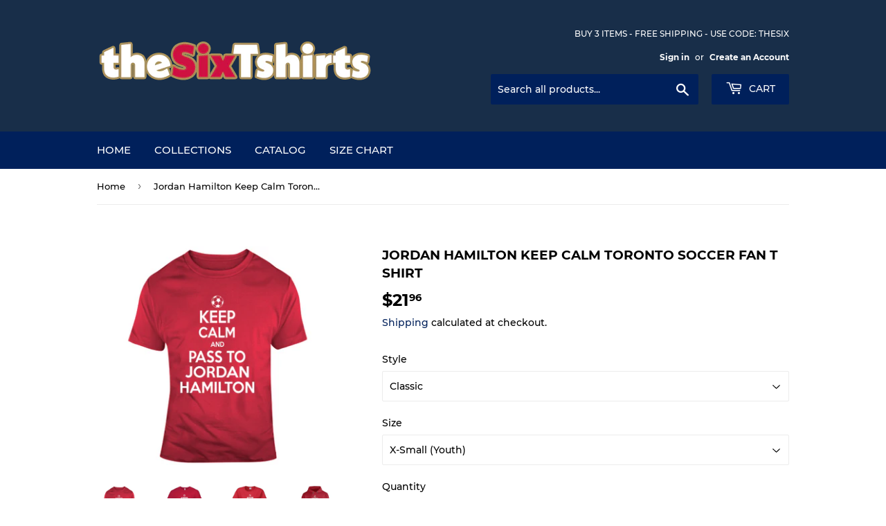

--- FILE ---
content_type: text/html; charset=utf-8
request_url: https://www.thesixtshirts.com/products/jordan-hamilton-keep-calm-toronto-soccer-fan-t-shirt
body_size: 24723
content:
<!doctype html>
<html class="no-touch no-js" lang="en">
<head>
  <script>(function(H){H.className=H.className.replace(/\bno-js\b/,'js')})(document.documentElement)</script>
  <!-- Basic page needs ================================================== -->
  <meta charset="utf-8">
  <meta http-equiv="X-UA-Compatible" content="IE=edge,chrome=1">

  
  <link rel="shortcut icon" href="//www.thesixtshirts.com/cdn/shop/files/theSixTshirtsFavicon_32x32.png?v=1614320458" type="image/png" />
  

  <!-- Title and description ================================================== -->
  <title>
  Jordan Hamilton Keep Calm Toronto Soccer Fan T Shirt &ndash; theSixTshirts
  </title>

  
    <meta name="description" content="Jordan Hamilton Keep Calm Toronto Soccer Fan T Shirt is available on a Red 100% Cotton Tshirt. The Jordan Hamilton Keep Calm Toronto Soccer Fan T Shirt is available in all sizes. Please select your desired shirt style and size from the drop down menus above. Item(s) custom made and shipped within 48 hours via USPS Firs">
  

  <!-- Product meta ================================================== -->
  <!-- /snippets/social-meta-tags.liquid -->




<meta property="og:site_name" content="theSixTshirts">
<meta property="og:url" content="https://www.thesixtshirts.com/products/jordan-hamilton-keep-calm-toronto-soccer-fan-t-shirt">
<meta property="og:title" content="Jordan Hamilton Keep Calm Toronto Soccer Fan T Shirt">
<meta property="og:type" content="product">
<meta property="og:description" content="Jordan Hamilton Keep Calm Toronto Soccer Fan T Shirt is available on a Red 100% Cotton Tshirt. The Jordan Hamilton Keep Calm Toronto Soccer Fan T Shirt is available in all sizes. Please select your desired shirt style and size from the drop down menus above. Item(s) custom made and shipped within 48 hours via USPS Firs">

  <meta property="og:price:amount" content="21.96">
  <meta property="og:price:currency" content="USD">

<meta property="og:image" content="http://www.thesixtshirts.com/cdn/shop/products/5642050664_1200x1200.png?v=1559681433"><meta property="og:image" content="http://www.thesixtshirts.com/cdn/shop/products/image_88096b60-102f-416f-b3e9-79c50c4d3855_1200x1200.jpg?v=1559681433"><meta property="og:image" content="http://www.thesixtshirts.com/cdn/shop/products/image_7579a093-ed68-4d32-b69e-fdea5dbc3130_1200x1200.jpg?v=1559681433">
<meta property="og:image:secure_url" content="https://www.thesixtshirts.com/cdn/shop/products/5642050664_1200x1200.png?v=1559681433"><meta property="og:image:secure_url" content="https://www.thesixtshirts.com/cdn/shop/products/image_88096b60-102f-416f-b3e9-79c50c4d3855_1200x1200.jpg?v=1559681433"><meta property="og:image:secure_url" content="https://www.thesixtshirts.com/cdn/shop/products/image_7579a093-ed68-4d32-b69e-fdea5dbc3130_1200x1200.jpg?v=1559681433">


<meta name="twitter:card" content="summary_large_image">
<meta name="twitter:title" content="Jordan Hamilton Keep Calm Toronto Soccer Fan T Shirt">
<meta name="twitter:description" content="Jordan Hamilton Keep Calm Toronto Soccer Fan T Shirt is available on a Red 100% Cotton Tshirt. The Jordan Hamilton Keep Calm Toronto Soccer Fan T Shirt is available in all sizes. Please select your desired shirt style and size from the drop down menus above. Item(s) custom made and shipped within 48 hours via USPS Firs">


  <!-- CSS3 variables ================================================== -->
  <style data-shopify>
  :root {
    --color-body-text: #000000;
    --color-body: #ffffff;
  }
</style>


  <!-- Helpers ================================================== -->
  <link rel="canonical" href="https://www.thesixtshirts.com/products/jordan-hamilton-keep-calm-toronto-soccer-fan-t-shirt">
  <meta name="viewport" content="width=device-width,initial-scale=1">

  <!-- CSS ================================================== -->
  <link href="//www.thesixtshirts.com/cdn/shop/t/9/assets/theme.scss.css?v=180610879620698726451714074986" rel="stylesheet" type="text/css" media="all" />

  <script>

    var moneyFormat = '${{amount}}';

    var theme = {
      strings:{
        product:{
          unavailable: "Unavailable",
          will_be_in_stock_after:"Will be in stock after [date]",
          only_left:"Only 1 left!",
          unitPrice: "Unit price",
          unitPriceSeparator: "per"
        },
        navigation:{
          more_link: "More"
        },
        map:{
          addressError: "Error looking up that address",
          addressNoResults: "No results for that address",
          addressQueryLimit: "You have exceeded the Google API usage limit. Consider upgrading to a \u003ca href=\"https:\/\/developers.google.com\/maps\/premium\/usage-limits\"\u003ePremium Plan\u003c\/a\u003e.",
          authError: "There was a problem authenticating your Google Maps API Key."
        }
      },
      settings:{
        cartType: "modal"
      }
    };</script>

  <!-- Header hook for plugins ================================================== -->
  <script>window.performance && window.performance.mark && window.performance.mark('shopify.content_for_header.start');</script><meta name="google-site-verification" content="M07HBbxBRI3TqKqRF9rdSa8u1PmKXjvNzPRBvtuKLRI">
<meta name="facebook-domain-verification" content="pzfsj04q9jrk9lex9th3ttpk49p6qe">
<meta id="shopify-digital-wallet" name="shopify-digital-wallet" content="/7023689795/digital_wallets/dialog">
<meta name="shopify-checkout-api-token" content="cb6badab7f55f673a83964db0de15011">
<meta id="in-context-paypal-metadata" data-shop-id="7023689795" data-venmo-supported="false" data-environment="production" data-locale="en_US" data-paypal-v4="true" data-currency="USD">
<link rel="alternate" type="application/json+oembed" href="https://www.thesixtshirts.com/products/jordan-hamilton-keep-calm-toronto-soccer-fan-t-shirt.oembed">
<script async="async" src="/checkouts/internal/preloads.js?locale=en-US"></script>
<script id="shopify-features" type="application/json">{"accessToken":"cb6badab7f55f673a83964db0de15011","betas":["rich-media-storefront-analytics"],"domain":"www.thesixtshirts.com","predictiveSearch":true,"shopId":7023689795,"locale":"en"}</script>
<script>var Shopify = Shopify || {};
Shopify.shop = "thesixtshirts.myshopify.com";
Shopify.locale = "en";
Shopify.currency = {"active":"USD","rate":"1.0"};
Shopify.country = "US";
Shopify.theme = {"name":"Supply 9.5.3","id":120918966339,"schema_name":"Supply","schema_version":"9.5.3","theme_store_id":679,"role":"main"};
Shopify.theme.handle = "null";
Shopify.theme.style = {"id":null,"handle":null};
Shopify.cdnHost = "www.thesixtshirts.com/cdn";
Shopify.routes = Shopify.routes || {};
Shopify.routes.root = "/";</script>
<script type="module">!function(o){(o.Shopify=o.Shopify||{}).modules=!0}(window);</script>
<script>!function(o){function n(){var o=[];function n(){o.push(Array.prototype.slice.apply(arguments))}return n.q=o,n}var t=o.Shopify=o.Shopify||{};t.loadFeatures=n(),t.autoloadFeatures=n()}(window);</script>
<script id="shop-js-analytics" type="application/json">{"pageType":"product"}</script>
<script defer="defer" async type="module" src="//www.thesixtshirts.com/cdn/shopifycloud/shop-js/modules/v2/client.init-shop-cart-sync_C5BV16lS.en.esm.js"></script>
<script defer="defer" async type="module" src="//www.thesixtshirts.com/cdn/shopifycloud/shop-js/modules/v2/chunk.common_CygWptCX.esm.js"></script>
<script type="module">
  await import("//www.thesixtshirts.com/cdn/shopifycloud/shop-js/modules/v2/client.init-shop-cart-sync_C5BV16lS.en.esm.js");
await import("//www.thesixtshirts.com/cdn/shopifycloud/shop-js/modules/v2/chunk.common_CygWptCX.esm.js");

  window.Shopify.SignInWithShop?.initShopCartSync?.({"fedCMEnabled":true,"windoidEnabled":true});

</script>
<script>(function() {
  var isLoaded = false;
  function asyncLoad() {
    if (isLoaded) return;
    isLoaded = true;
    var urls = ["https:\/\/chimpstatic.com\/mcjs-connected\/js\/users\/075ebc84e43798382a8278205\/b2f956f97843b4f3fb4be001a.js?shop=thesixtshirts.myshopify.com"];
    for (var i = 0; i < urls.length; i++) {
      var s = document.createElement('script');
      s.type = 'text/javascript';
      s.async = true;
      s.src = urls[i];
      var x = document.getElementsByTagName('script')[0];
      x.parentNode.insertBefore(s, x);
    }
  };
  if(window.attachEvent) {
    window.attachEvent('onload', asyncLoad);
  } else {
    window.addEventListener('load', asyncLoad, false);
  }
})();</script>
<script id="__st">var __st={"a":7023689795,"offset":-18000,"reqid":"8c26b074-7de8-4224-b153-03e68a38def1-1768830927","pageurl":"www.thesixtshirts.com\/products\/jordan-hamilton-keep-calm-toronto-soccer-fan-t-shirt","u":"84c494151531","p":"product","rtyp":"product","rid":1922591522883};</script>
<script>window.ShopifyPaypalV4VisibilityTracking = true;</script>
<script id="captcha-bootstrap">!function(){'use strict';const t='contact',e='account',n='new_comment',o=[[t,t],['blogs',n],['comments',n],[t,'customer']],c=[[e,'customer_login'],[e,'guest_login'],[e,'recover_customer_password'],[e,'create_customer']],r=t=>t.map((([t,e])=>`form[action*='/${t}']:not([data-nocaptcha='true']) input[name='form_type'][value='${e}']`)).join(','),a=t=>()=>t?[...document.querySelectorAll(t)].map((t=>t.form)):[];function s(){const t=[...o],e=r(t);return a(e)}const i='password',u='form_key',d=['recaptcha-v3-token','g-recaptcha-response','h-captcha-response',i],f=()=>{try{return window.sessionStorage}catch{return}},m='__shopify_v',_=t=>t.elements[u];function p(t,e,n=!1){try{const o=window.sessionStorage,c=JSON.parse(o.getItem(e)),{data:r}=function(t){const{data:e,action:n}=t;return t[m]||n?{data:e,action:n}:{data:t,action:n}}(c);for(const[e,n]of Object.entries(r))t.elements[e]&&(t.elements[e].value=n);n&&o.removeItem(e)}catch(o){console.error('form repopulation failed',{error:o})}}const l='form_type',E='cptcha';function T(t){t.dataset[E]=!0}const w=window,h=w.document,L='Shopify',v='ce_forms',y='captcha';let A=!1;((t,e)=>{const n=(g='f06e6c50-85a8-45c8-87d0-21a2b65856fe',I='https://cdn.shopify.com/shopifycloud/storefront-forms-hcaptcha/ce_storefront_forms_captcha_hcaptcha.v1.5.2.iife.js',D={infoText:'Protected by hCaptcha',privacyText:'Privacy',termsText:'Terms'},(t,e,n)=>{const o=w[L][v],c=o.bindForm;if(c)return c(t,g,e,D).then(n);var r;o.q.push([[t,g,e,D],n]),r=I,A||(h.body.append(Object.assign(h.createElement('script'),{id:'captcha-provider',async:!0,src:r})),A=!0)});var g,I,D;w[L]=w[L]||{},w[L][v]=w[L][v]||{},w[L][v].q=[],w[L][y]=w[L][y]||{},w[L][y].protect=function(t,e){n(t,void 0,e),T(t)},Object.freeze(w[L][y]),function(t,e,n,w,h,L){const[v,y,A,g]=function(t,e,n){const i=e?o:[],u=t?c:[],d=[...i,...u],f=r(d),m=r(i),_=r(d.filter((([t,e])=>n.includes(e))));return[a(f),a(m),a(_),s()]}(w,h,L),I=t=>{const e=t.target;return e instanceof HTMLFormElement?e:e&&e.form},D=t=>v().includes(t);t.addEventListener('submit',(t=>{const e=I(t);if(!e)return;const n=D(e)&&!e.dataset.hcaptchaBound&&!e.dataset.recaptchaBound,o=_(e),c=g().includes(e)&&(!o||!o.value);(n||c)&&t.preventDefault(),c&&!n&&(function(t){try{if(!f())return;!function(t){const e=f();if(!e)return;const n=_(t);if(!n)return;const o=n.value;o&&e.removeItem(o)}(t);const e=Array.from(Array(32),(()=>Math.random().toString(36)[2])).join('');!function(t,e){_(t)||t.append(Object.assign(document.createElement('input'),{type:'hidden',name:u})),t.elements[u].value=e}(t,e),function(t,e){const n=f();if(!n)return;const o=[...t.querySelectorAll(`input[type='${i}']`)].map((({name:t})=>t)),c=[...d,...o],r={};for(const[a,s]of new FormData(t).entries())c.includes(a)||(r[a]=s);n.setItem(e,JSON.stringify({[m]:1,action:t.action,data:r}))}(t,e)}catch(e){console.error('failed to persist form',e)}}(e),e.submit())}));const S=(t,e)=>{t&&!t.dataset[E]&&(n(t,e.some((e=>e===t))),T(t))};for(const o of['focusin','change'])t.addEventListener(o,(t=>{const e=I(t);D(e)&&S(e,y())}));const B=e.get('form_key'),M=e.get(l),P=B&&M;t.addEventListener('DOMContentLoaded',(()=>{const t=y();if(P)for(const e of t)e.elements[l].value===M&&p(e,B);[...new Set([...A(),...v().filter((t=>'true'===t.dataset.shopifyCaptcha))])].forEach((e=>S(e,t)))}))}(h,new URLSearchParams(w.location.search),n,t,e,['guest_login'])})(!0,!0)}();</script>
<script integrity="sha256-4kQ18oKyAcykRKYeNunJcIwy7WH5gtpwJnB7kiuLZ1E=" data-source-attribution="shopify.loadfeatures" defer="defer" src="//www.thesixtshirts.com/cdn/shopifycloud/storefront/assets/storefront/load_feature-a0a9edcb.js" crossorigin="anonymous"></script>
<script data-source-attribution="shopify.dynamic_checkout.dynamic.init">var Shopify=Shopify||{};Shopify.PaymentButton=Shopify.PaymentButton||{isStorefrontPortableWallets:!0,init:function(){window.Shopify.PaymentButton.init=function(){};var t=document.createElement("script");t.src="https://www.thesixtshirts.com/cdn/shopifycloud/portable-wallets/latest/portable-wallets.en.js",t.type="module",document.head.appendChild(t)}};
</script>
<script data-source-attribution="shopify.dynamic_checkout.buyer_consent">
  function portableWalletsHideBuyerConsent(e){var t=document.getElementById("shopify-buyer-consent"),n=document.getElementById("shopify-subscription-policy-button");t&&n&&(t.classList.add("hidden"),t.setAttribute("aria-hidden","true"),n.removeEventListener("click",e))}function portableWalletsShowBuyerConsent(e){var t=document.getElementById("shopify-buyer-consent"),n=document.getElementById("shopify-subscription-policy-button");t&&n&&(t.classList.remove("hidden"),t.removeAttribute("aria-hidden"),n.addEventListener("click",e))}window.Shopify?.PaymentButton&&(window.Shopify.PaymentButton.hideBuyerConsent=portableWalletsHideBuyerConsent,window.Shopify.PaymentButton.showBuyerConsent=portableWalletsShowBuyerConsent);
</script>
<script>
  function portableWalletsCleanup(e){e&&e.src&&console.error("Failed to load portable wallets script "+e.src);var t=document.querySelectorAll("shopify-accelerated-checkout .shopify-payment-button__skeleton, shopify-accelerated-checkout-cart .wallet-cart-button__skeleton"),e=document.getElementById("shopify-buyer-consent");for(let e=0;e<t.length;e++)t[e].remove();e&&e.remove()}function portableWalletsNotLoadedAsModule(e){e instanceof ErrorEvent&&"string"==typeof e.message&&e.message.includes("import.meta")&&"string"==typeof e.filename&&e.filename.includes("portable-wallets")&&(window.removeEventListener("error",portableWalletsNotLoadedAsModule),window.Shopify.PaymentButton.failedToLoad=e,"loading"===document.readyState?document.addEventListener("DOMContentLoaded",window.Shopify.PaymentButton.init):window.Shopify.PaymentButton.init())}window.addEventListener("error",portableWalletsNotLoadedAsModule);
</script>

<script type="module" src="https://www.thesixtshirts.com/cdn/shopifycloud/portable-wallets/latest/portable-wallets.en.js" onError="portableWalletsCleanup(this)" crossorigin="anonymous"></script>
<script nomodule>
  document.addEventListener("DOMContentLoaded", portableWalletsCleanup);
</script>

<link id="shopify-accelerated-checkout-styles" rel="stylesheet" media="screen" href="https://www.thesixtshirts.com/cdn/shopifycloud/portable-wallets/latest/accelerated-checkout-backwards-compat.css" crossorigin="anonymous">
<style id="shopify-accelerated-checkout-cart">
        #shopify-buyer-consent {
  margin-top: 1em;
  display: inline-block;
  width: 100%;
}

#shopify-buyer-consent.hidden {
  display: none;
}

#shopify-subscription-policy-button {
  background: none;
  border: none;
  padding: 0;
  text-decoration: underline;
  font-size: inherit;
  cursor: pointer;
}

#shopify-subscription-policy-button::before {
  box-shadow: none;
}

      </style>

<script>window.performance && window.performance.mark && window.performance.mark('shopify.content_for_header.end');</script>

  
  

  <script src="//www.thesixtshirts.com/cdn/shop/t/9/assets/jquery-2.2.3.min.js?v=58211863146907186831642029189" type="text/javascript"></script>

  <script src="//www.thesixtshirts.com/cdn/shop/t/9/assets/lazysizes.min.js?v=8147953233334221341642029189" async="async"></script>
  <script src="//www.thesixtshirts.com/cdn/shop/t/9/assets/vendor.js?v=106177282645720727331642029191" defer="defer"></script>
  <script src="//www.thesixtshirts.com/cdn/shop/t/9/assets/theme.js?v=8756856857736833641642029202" defer="defer"></script>


<link href="https://monorail-edge.shopifysvc.com" rel="dns-prefetch">
<script>(function(){if ("sendBeacon" in navigator && "performance" in window) {try {var session_token_from_headers = performance.getEntriesByType('navigation')[0].serverTiming.find(x => x.name == '_s').description;} catch {var session_token_from_headers = undefined;}var session_cookie_matches = document.cookie.match(/_shopify_s=([^;]*)/);var session_token_from_cookie = session_cookie_matches && session_cookie_matches.length === 2 ? session_cookie_matches[1] : "";var session_token = session_token_from_headers || session_token_from_cookie || "";function handle_abandonment_event(e) {var entries = performance.getEntries().filter(function(entry) {return /monorail-edge.shopifysvc.com/.test(entry.name);});if (!window.abandonment_tracked && entries.length === 0) {window.abandonment_tracked = true;var currentMs = Date.now();var navigation_start = performance.timing.navigationStart;var payload = {shop_id: 7023689795,url: window.location.href,navigation_start,duration: currentMs - navigation_start,session_token,page_type: "product"};window.navigator.sendBeacon("https://monorail-edge.shopifysvc.com/v1/produce", JSON.stringify({schema_id: "online_store_buyer_site_abandonment/1.1",payload: payload,metadata: {event_created_at_ms: currentMs,event_sent_at_ms: currentMs}}));}}window.addEventListener('pagehide', handle_abandonment_event);}}());</script>
<script id="web-pixels-manager-setup">(function e(e,d,r,n,o){if(void 0===o&&(o={}),!Boolean(null===(a=null===(i=window.Shopify)||void 0===i?void 0:i.analytics)||void 0===a?void 0:a.replayQueue)){var i,a;window.Shopify=window.Shopify||{};var t=window.Shopify;t.analytics=t.analytics||{};var s=t.analytics;s.replayQueue=[],s.publish=function(e,d,r){return s.replayQueue.push([e,d,r]),!0};try{self.performance.mark("wpm:start")}catch(e){}var l=function(){var e={modern:/Edge?\/(1{2}[4-9]|1[2-9]\d|[2-9]\d{2}|\d{4,})\.\d+(\.\d+|)|Firefox\/(1{2}[4-9]|1[2-9]\d|[2-9]\d{2}|\d{4,})\.\d+(\.\d+|)|Chrom(ium|e)\/(9{2}|\d{3,})\.\d+(\.\d+|)|(Maci|X1{2}).+ Version\/(15\.\d+|(1[6-9]|[2-9]\d|\d{3,})\.\d+)([,.]\d+|)( \(\w+\)|)( Mobile\/\w+|) Safari\/|Chrome.+OPR\/(9{2}|\d{3,})\.\d+\.\d+|(CPU[ +]OS|iPhone[ +]OS|CPU[ +]iPhone|CPU IPhone OS|CPU iPad OS)[ +]+(15[._]\d+|(1[6-9]|[2-9]\d|\d{3,})[._]\d+)([._]\d+|)|Android:?[ /-](13[3-9]|1[4-9]\d|[2-9]\d{2}|\d{4,})(\.\d+|)(\.\d+|)|Android.+Firefox\/(13[5-9]|1[4-9]\d|[2-9]\d{2}|\d{4,})\.\d+(\.\d+|)|Android.+Chrom(ium|e)\/(13[3-9]|1[4-9]\d|[2-9]\d{2}|\d{4,})\.\d+(\.\d+|)|SamsungBrowser\/([2-9]\d|\d{3,})\.\d+/,legacy:/Edge?\/(1[6-9]|[2-9]\d|\d{3,})\.\d+(\.\d+|)|Firefox\/(5[4-9]|[6-9]\d|\d{3,})\.\d+(\.\d+|)|Chrom(ium|e)\/(5[1-9]|[6-9]\d|\d{3,})\.\d+(\.\d+|)([\d.]+$|.*Safari\/(?![\d.]+ Edge\/[\d.]+$))|(Maci|X1{2}).+ Version\/(10\.\d+|(1[1-9]|[2-9]\d|\d{3,})\.\d+)([,.]\d+|)( \(\w+\)|)( Mobile\/\w+|) Safari\/|Chrome.+OPR\/(3[89]|[4-9]\d|\d{3,})\.\d+\.\d+|(CPU[ +]OS|iPhone[ +]OS|CPU[ +]iPhone|CPU IPhone OS|CPU iPad OS)[ +]+(10[._]\d+|(1[1-9]|[2-9]\d|\d{3,})[._]\d+)([._]\d+|)|Android:?[ /-](13[3-9]|1[4-9]\d|[2-9]\d{2}|\d{4,})(\.\d+|)(\.\d+|)|Mobile Safari.+OPR\/([89]\d|\d{3,})\.\d+\.\d+|Android.+Firefox\/(13[5-9]|1[4-9]\d|[2-9]\d{2}|\d{4,})\.\d+(\.\d+|)|Android.+Chrom(ium|e)\/(13[3-9]|1[4-9]\d|[2-9]\d{2}|\d{4,})\.\d+(\.\d+|)|Android.+(UC? ?Browser|UCWEB|U3)[ /]?(15\.([5-9]|\d{2,})|(1[6-9]|[2-9]\d|\d{3,})\.\d+)\.\d+|SamsungBrowser\/(5\.\d+|([6-9]|\d{2,})\.\d+)|Android.+MQ{2}Browser\/(14(\.(9|\d{2,})|)|(1[5-9]|[2-9]\d|\d{3,})(\.\d+|))(\.\d+|)|K[Aa][Ii]OS\/(3\.\d+|([4-9]|\d{2,})\.\d+)(\.\d+|)/},d=e.modern,r=e.legacy,n=navigator.userAgent;return n.match(d)?"modern":n.match(r)?"legacy":"unknown"}(),u="modern"===l?"modern":"legacy",c=(null!=n?n:{modern:"",legacy:""})[u],f=function(e){return[e.baseUrl,"/wpm","/b",e.hashVersion,"modern"===e.buildTarget?"m":"l",".js"].join("")}({baseUrl:d,hashVersion:r,buildTarget:u}),m=function(e){var d=e.version,r=e.bundleTarget,n=e.surface,o=e.pageUrl,i=e.monorailEndpoint;return{emit:function(e){var a=e.status,t=e.errorMsg,s=(new Date).getTime(),l=JSON.stringify({metadata:{event_sent_at_ms:s},events:[{schema_id:"web_pixels_manager_load/3.1",payload:{version:d,bundle_target:r,page_url:o,status:a,surface:n,error_msg:t},metadata:{event_created_at_ms:s}}]});if(!i)return console&&console.warn&&console.warn("[Web Pixels Manager] No Monorail endpoint provided, skipping logging."),!1;try{return self.navigator.sendBeacon.bind(self.navigator)(i,l)}catch(e){}var u=new XMLHttpRequest;try{return u.open("POST",i,!0),u.setRequestHeader("Content-Type","text/plain"),u.send(l),!0}catch(e){return console&&console.warn&&console.warn("[Web Pixels Manager] Got an unhandled error while logging to Monorail."),!1}}}}({version:r,bundleTarget:l,surface:e.surface,pageUrl:self.location.href,monorailEndpoint:e.monorailEndpoint});try{o.browserTarget=l,function(e){var d=e.src,r=e.async,n=void 0===r||r,o=e.onload,i=e.onerror,a=e.sri,t=e.scriptDataAttributes,s=void 0===t?{}:t,l=document.createElement("script"),u=document.querySelector("head"),c=document.querySelector("body");if(l.async=n,l.src=d,a&&(l.integrity=a,l.crossOrigin="anonymous"),s)for(var f in s)if(Object.prototype.hasOwnProperty.call(s,f))try{l.dataset[f]=s[f]}catch(e){}if(o&&l.addEventListener("load",o),i&&l.addEventListener("error",i),u)u.appendChild(l);else{if(!c)throw new Error("Did not find a head or body element to append the script");c.appendChild(l)}}({src:f,async:!0,onload:function(){if(!function(){var e,d;return Boolean(null===(d=null===(e=window.Shopify)||void 0===e?void 0:e.analytics)||void 0===d?void 0:d.initialized)}()){var d=window.webPixelsManager.init(e)||void 0;if(d){var r=window.Shopify.analytics;r.replayQueue.forEach((function(e){var r=e[0],n=e[1],o=e[2];d.publishCustomEvent(r,n,o)})),r.replayQueue=[],r.publish=d.publishCustomEvent,r.visitor=d.visitor,r.initialized=!0}}},onerror:function(){return m.emit({status:"failed",errorMsg:"".concat(f," has failed to load")})},sri:function(e){var d=/^sha384-[A-Za-z0-9+/=]+$/;return"string"==typeof e&&d.test(e)}(c)?c:"",scriptDataAttributes:o}),m.emit({status:"loading"})}catch(e){m.emit({status:"failed",errorMsg:(null==e?void 0:e.message)||"Unknown error"})}}})({shopId: 7023689795,storefrontBaseUrl: "https://www.thesixtshirts.com",extensionsBaseUrl: "https://extensions.shopifycdn.com/cdn/shopifycloud/web-pixels-manager",monorailEndpoint: "https://monorail-edge.shopifysvc.com/unstable/produce_batch",surface: "storefront-renderer",enabledBetaFlags: ["2dca8a86"],webPixelsConfigList: [{"id":"359333955","configuration":"{\"config\":\"{\\\"pixel_id\\\":\\\"G-5SV2C0BT5C\\\",\\\"target_country\\\":\\\"US\\\",\\\"gtag_events\\\":[{\\\"type\\\":\\\"search\\\",\\\"action_label\\\":[\\\"G-5SV2C0BT5C\\\",\\\"AW-765912387\\\/WqTZCMuD_JMBEMPKm-0C\\\"]},{\\\"type\\\":\\\"begin_checkout\\\",\\\"action_label\\\":[\\\"G-5SV2C0BT5C\\\",\\\"AW-765912387\\\/L2mXCMiD_JMBEMPKm-0C\\\"]},{\\\"type\\\":\\\"view_item\\\",\\\"action_label\\\":[\\\"G-5SV2C0BT5C\\\",\\\"AW-765912387\\\/2Nj5CMKD_JMBEMPKm-0C\\\",\\\"MC-V8C6GYL367\\\"]},{\\\"type\\\":\\\"purchase\\\",\\\"action_label\\\":[\\\"G-5SV2C0BT5C\\\",\\\"AW-765912387\\\/7sCvCL-D_JMBEMPKm-0C\\\",\\\"MC-V8C6GYL367\\\"]},{\\\"type\\\":\\\"page_view\\\",\\\"action_label\\\":[\\\"G-5SV2C0BT5C\\\",\\\"AW-765912387\\\/0oBjCLyD_JMBEMPKm-0C\\\",\\\"MC-V8C6GYL367\\\"]},{\\\"type\\\":\\\"add_payment_info\\\",\\\"action_label\\\":[\\\"G-5SV2C0BT5C\\\",\\\"AW-765912387\\\/6eQlCM6D_JMBEMPKm-0C\\\"]},{\\\"type\\\":\\\"add_to_cart\\\",\\\"action_label\\\":[\\\"G-5SV2C0BT5C\\\",\\\"AW-765912387\\\/bnYmCMWD_JMBEMPKm-0C\\\"]}],\\\"enable_monitoring_mode\\\":false}\"}","eventPayloadVersion":"v1","runtimeContext":"OPEN","scriptVersion":"b2a88bafab3e21179ed38636efcd8a93","type":"APP","apiClientId":1780363,"privacyPurposes":[],"dataSharingAdjustments":{"protectedCustomerApprovalScopes":["read_customer_address","read_customer_email","read_customer_name","read_customer_personal_data","read_customer_phone"]}},{"id":"152371267","configuration":"{\"pixel_id\":\"1109555816190961\",\"pixel_type\":\"facebook_pixel\",\"metaapp_system_user_token\":\"-\"}","eventPayloadVersion":"v1","runtimeContext":"OPEN","scriptVersion":"ca16bc87fe92b6042fbaa3acc2fbdaa6","type":"APP","apiClientId":2329312,"privacyPurposes":["ANALYTICS","MARKETING","SALE_OF_DATA"],"dataSharingAdjustments":{"protectedCustomerApprovalScopes":["read_customer_address","read_customer_email","read_customer_name","read_customer_personal_data","read_customer_phone"]}},{"id":"76120131","configuration":"{\"tagID\":\"2614229459083\"}","eventPayloadVersion":"v1","runtimeContext":"STRICT","scriptVersion":"18031546ee651571ed29edbe71a3550b","type":"APP","apiClientId":3009811,"privacyPurposes":["ANALYTICS","MARKETING","SALE_OF_DATA"],"dataSharingAdjustments":{"protectedCustomerApprovalScopes":["read_customer_address","read_customer_email","read_customer_name","read_customer_personal_data","read_customer_phone"]}},{"id":"shopify-app-pixel","configuration":"{}","eventPayloadVersion":"v1","runtimeContext":"STRICT","scriptVersion":"0450","apiClientId":"shopify-pixel","type":"APP","privacyPurposes":["ANALYTICS","MARKETING"]},{"id":"shopify-custom-pixel","eventPayloadVersion":"v1","runtimeContext":"LAX","scriptVersion":"0450","apiClientId":"shopify-pixel","type":"CUSTOM","privacyPurposes":["ANALYTICS","MARKETING"]}],isMerchantRequest: false,initData: {"shop":{"name":"theSixTshirts","paymentSettings":{"currencyCode":"USD"},"myshopifyDomain":"thesixtshirts.myshopify.com","countryCode":"CA","storefrontUrl":"https:\/\/www.thesixtshirts.com"},"customer":null,"cart":null,"checkout":null,"productVariants":[{"price":{"amount":21.96,"currencyCode":"USD"},"product":{"title":"Jordan Hamilton Keep Calm Toronto Soccer Fan T Shirt","vendor":"theSixTshirts","id":"1922591522883","untranslatedTitle":"Jordan Hamilton Keep Calm Toronto Soccer Fan T Shirt","url":"\/products\/jordan-hamilton-keep-calm-toronto-soccer-fan-t-shirt","type":"T-Shirt"},"id":"17925754814531","image":{"src":"\/\/www.thesixtshirts.com\/cdn\/shop\/products\/5642050664.png?v=1559681433"},"sku":"35092305-XSY-Red","title":"Classic \/ X-Small (Youth)","untranslatedTitle":"Classic \/ X-Small (Youth)"},{"price":{"amount":21.96,"currencyCode":"USD"},"product":{"title":"Jordan Hamilton Keep Calm Toronto Soccer Fan T Shirt","vendor":"theSixTshirts","id":"1922591522883","untranslatedTitle":"Jordan Hamilton Keep Calm Toronto Soccer Fan T Shirt","url":"\/products\/jordan-hamilton-keep-calm-toronto-soccer-fan-t-shirt","type":"T-Shirt"},"id":"17925754847299","image":{"src":"\/\/www.thesixtshirts.com\/cdn\/shop\/products\/5642050664.png?v=1559681433"},"sku":"35092305-SY-Red","title":"Classic \/ Small (Youth)","untranslatedTitle":"Classic \/ Small (Youth)"},{"price":{"amount":21.96,"currencyCode":"USD"},"product":{"title":"Jordan Hamilton Keep Calm Toronto Soccer Fan T Shirt","vendor":"theSixTshirts","id":"1922591522883","untranslatedTitle":"Jordan Hamilton Keep Calm Toronto Soccer Fan T Shirt","url":"\/products\/jordan-hamilton-keep-calm-toronto-soccer-fan-t-shirt","type":"T-Shirt"},"id":"17925754880067","image":{"src":"\/\/www.thesixtshirts.com\/cdn\/shop\/products\/5642050664.png?v=1559681433"},"sku":"35092305-MY-Red","title":"Classic \/ Medium (Youth)","untranslatedTitle":"Classic \/ Medium (Youth)"},{"price":{"amount":21.96,"currencyCode":"USD"},"product":{"title":"Jordan Hamilton Keep Calm Toronto Soccer Fan T Shirt","vendor":"theSixTshirts","id":"1922591522883","untranslatedTitle":"Jordan Hamilton Keep Calm Toronto Soccer Fan T Shirt","url":"\/products\/jordan-hamilton-keep-calm-toronto-soccer-fan-t-shirt","type":"T-Shirt"},"id":"17925754912835","image":{"src":"\/\/www.thesixtshirts.com\/cdn\/shop\/products\/5642050664.png?v=1559681433"},"sku":"35092305-S-Red","title":"Classic \/ Small","untranslatedTitle":"Classic \/ Small"},{"price":{"amount":21.96,"currencyCode":"USD"},"product":{"title":"Jordan Hamilton Keep Calm Toronto Soccer Fan T Shirt","vendor":"theSixTshirts","id":"1922591522883","untranslatedTitle":"Jordan Hamilton Keep Calm Toronto Soccer Fan T Shirt","url":"\/products\/jordan-hamilton-keep-calm-toronto-soccer-fan-t-shirt","type":"T-Shirt"},"id":"17925754945603","image":{"src":"\/\/www.thesixtshirts.com\/cdn\/shop\/products\/5642050664.png?v=1559681433"},"sku":"35092305-M-Red","title":"Classic \/ Medium","untranslatedTitle":"Classic \/ Medium"},{"price":{"amount":21.96,"currencyCode":"USD"},"product":{"title":"Jordan Hamilton Keep Calm Toronto Soccer Fan T Shirt","vendor":"theSixTshirts","id":"1922591522883","untranslatedTitle":"Jordan Hamilton Keep Calm Toronto Soccer Fan T Shirt","url":"\/products\/jordan-hamilton-keep-calm-toronto-soccer-fan-t-shirt","type":"T-Shirt"},"id":"17925754978371","image":{"src":"\/\/www.thesixtshirts.com\/cdn\/shop\/products\/5642050664.png?v=1559681433"},"sku":"35092305-L-Red","title":"Classic \/ Large","untranslatedTitle":"Classic \/ Large"},{"price":{"amount":21.96,"currencyCode":"USD"},"product":{"title":"Jordan Hamilton Keep Calm Toronto Soccer Fan T Shirt","vendor":"theSixTshirts","id":"1922591522883","untranslatedTitle":"Jordan Hamilton Keep Calm Toronto Soccer Fan T Shirt","url":"\/products\/jordan-hamilton-keep-calm-toronto-soccer-fan-t-shirt","type":"T-Shirt"},"id":"17925755011139","image":{"src":"\/\/www.thesixtshirts.com\/cdn\/shop\/products\/5642050664.png?v=1559681433"},"sku":"35092305-XL-Red","title":"Classic \/ X-Large","untranslatedTitle":"Classic \/ X-Large"},{"price":{"amount":24.96,"currencyCode":"USD"},"product":{"title":"Jordan Hamilton Keep Calm Toronto Soccer Fan T Shirt","vendor":"theSixTshirts","id":"1922591522883","untranslatedTitle":"Jordan Hamilton Keep Calm Toronto Soccer Fan T Shirt","url":"\/products\/jordan-hamilton-keep-calm-toronto-soccer-fan-t-shirt","type":"T-Shirt"},"id":"17925755043907","image":{"src":"\/\/www.thesixtshirts.com\/cdn\/shop\/products\/5642050664.png?v=1559681433"},"sku":"35092305-2XL-Red","title":"Classic \/ 2 X-Large","untranslatedTitle":"Classic \/ 2 X-Large"},{"price":{"amount":27.96,"currencyCode":"USD"},"product":{"title":"Jordan Hamilton Keep Calm Toronto Soccer Fan T Shirt","vendor":"theSixTshirts","id":"1922591522883","untranslatedTitle":"Jordan Hamilton Keep Calm Toronto Soccer Fan T Shirt","url":"\/products\/jordan-hamilton-keep-calm-toronto-soccer-fan-t-shirt","type":"T-Shirt"},"id":"17925755076675","image":{"src":"\/\/www.thesixtshirts.com\/cdn\/shop\/products\/5642050664.png?v=1559681433"},"sku":"35092305-3XL-Red","title":"Classic \/ 3 X-Large","untranslatedTitle":"Classic \/ 3 X-Large"},{"price":{"amount":27.96,"currencyCode":"USD"},"product":{"title":"Jordan Hamilton Keep Calm Toronto Soccer Fan T Shirt","vendor":"theSixTshirts","id":"1922591522883","untranslatedTitle":"Jordan Hamilton Keep Calm Toronto Soccer Fan T Shirt","url":"\/products\/jordan-hamilton-keep-calm-toronto-soccer-fan-t-shirt","type":"T-Shirt"},"id":"17925755109443","image":{"src":"\/\/www.thesixtshirts.com\/cdn\/shop\/products\/5642050664.png?v=1559681433"},"sku":"35092305-4XL-Red","title":"Classic \/ 4 X-Large","untranslatedTitle":"Classic \/ 4 X-Large"},{"price":{"amount":27.96,"currencyCode":"USD"},"product":{"title":"Jordan Hamilton Keep Calm Toronto Soccer Fan T Shirt","vendor":"theSixTshirts","id":"1922591522883","untranslatedTitle":"Jordan Hamilton Keep Calm Toronto Soccer Fan T Shirt","url":"\/products\/jordan-hamilton-keep-calm-toronto-soccer-fan-t-shirt","type":"T-Shirt"},"id":"17925755142211","image":{"src":"\/\/www.thesixtshirts.com\/cdn\/shop\/products\/5642050664.png?v=1559681433"},"sku":"35092305-5XL-Red","title":"Classic \/ 5 X-Large","untranslatedTitle":"Classic \/ 5 X-Large"},{"price":{"amount":22.96,"currencyCode":"USD"},"product":{"title":"Jordan Hamilton Keep Calm Toronto Soccer Fan T Shirt","vendor":"theSixTshirts","id":"1922591522883","untranslatedTitle":"Jordan Hamilton Keep Calm Toronto Soccer Fan T Shirt","url":"\/products\/jordan-hamilton-keep-calm-toronto-soccer-fan-t-shirt","type":"T-Shirt"},"id":"17925755174979","image":{"src":"\/\/www.thesixtshirts.com\/cdn\/shop\/products\/image_88096b60-102f-416f-b3e9-79c50c4d3855.jpg?v=1559681433"},"sku":"35092305-S-Red","title":"Premium \/ Small","untranslatedTitle":"Premium \/ Small"},{"price":{"amount":22.96,"currencyCode":"USD"},"product":{"title":"Jordan Hamilton Keep Calm Toronto Soccer Fan T Shirt","vendor":"theSixTshirts","id":"1922591522883","untranslatedTitle":"Jordan Hamilton Keep Calm Toronto Soccer Fan T Shirt","url":"\/products\/jordan-hamilton-keep-calm-toronto-soccer-fan-t-shirt","type":"T-Shirt"},"id":"17925755207747","image":{"src":"\/\/www.thesixtshirts.com\/cdn\/shop\/products\/image_88096b60-102f-416f-b3e9-79c50c4d3855.jpg?v=1559681433"},"sku":"35092305-M-Red","title":"Premium \/ Medium","untranslatedTitle":"Premium \/ Medium"},{"price":{"amount":22.96,"currencyCode":"USD"},"product":{"title":"Jordan Hamilton Keep Calm Toronto Soccer Fan T Shirt","vendor":"theSixTshirts","id":"1922591522883","untranslatedTitle":"Jordan Hamilton Keep Calm Toronto Soccer Fan T Shirt","url":"\/products\/jordan-hamilton-keep-calm-toronto-soccer-fan-t-shirt","type":"T-Shirt"},"id":"17925755240515","image":{"src":"\/\/www.thesixtshirts.com\/cdn\/shop\/products\/image_88096b60-102f-416f-b3e9-79c50c4d3855.jpg?v=1559681433"},"sku":"35092305-L-Red","title":"Premium \/ Large","untranslatedTitle":"Premium \/ Large"},{"price":{"amount":22.96,"currencyCode":"USD"},"product":{"title":"Jordan Hamilton Keep Calm Toronto Soccer Fan T Shirt","vendor":"theSixTshirts","id":"1922591522883","untranslatedTitle":"Jordan Hamilton Keep Calm Toronto Soccer Fan T Shirt","url":"\/products\/jordan-hamilton-keep-calm-toronto-soccer-fan-t-shirt","type":"T-Shirt"},"id":"17925755273283","image":{"src":"\/\/www.thesixtshirts.com\/cdn\/shop\/products\/image_88096b60-102f-416f-b3e9-79c50c4d3855.jpg?v=1559681433"},"sku":"35092305-XL-Red","title":"Premium \/ X-Large","untranslatedTitle":"Premium \/ X-Large"},{"price":{"amount":25.96,"currencyCode":"USD"},"product":{"title":"Jordan Hamilton Keep Calm Toronto Soccer Fan T Shirt","vendor":"theSixTshirts","id":"1922591522883","untranslatedTitle":"Jordan Hamilton Keep Calm Toronto Soccer Fan T Shirt","url":"\/products\/jordan-hamilton-keep-calm-toronto-soccer-fan-t-shirt","type":"T-Shirt"},"id":"17925755306051","image":{"src":"\/\/www.thesixtshirts.com\/cdn\/shop\/products\/image_88096b60-102f-416f-b3e9-79c50c4d3855.jpg?v=1559681433"},"sku":"35092305-2XL-Red","title":"Premium \/ 2 X-Large","untranslatedTitle":"Premium \/ 2 X-Large"},{"price":{"amount":22.96,"currencyCode":"USD"},"product":{"title":"Jordan Hamilton Keep Calm Toronto Soccer Fan T Shirt","vendor":"theSixTshirts","id":"1922591522883","untranslatedTitle":"Jordan Hamilton Keep Calm Toronto Soccer Fan T Shirt","url":"\/products\/jordan-hamilton-keep-calm-toronto-soccer-fan-t-shirt","type":"T-Shirt"},"id":"17925755338819","image":{"src":"\/\/www.thesixtshirts.com\/cdn\/shop\/products\/image_7579a093-ed68-4d32-b69e-fdea5dbc3130.jpg?v=1559681433"},"sku":"35092305-S-Red","title":"Ladies \/ Small","untranslatedTitle":"Ladies \/ Small"},{"price":{"amount":22.96,"currencyCode":"USD"},"product":{"title":"Jordan Hamilton Keep Calm Toronto Soccer Fan T Shirt","vendor":"theSixTshirts","id":"1922591522883","untranslatedTitle":"Jordan Hamilton Keep Calm Toronto Soccer Fan T Shirt","url":"\/products\/jordan-hamilton-keep-calm-toronto-soccer-fan-t-shirt","type":"T-Shirt"},"id":"17925755371587","image":{"src":"\/\/www.thesixtshirts.com\/cdn\/shop\/products\/image_7579a093-ed68-4d32-b69e-fdea5dbc3130.jpg?v=1559681433"},"sku":"35092305-M-Red","title":"Ladies \/ Medium","untranslatedTitle":"Ladies \/ Medium"},{"price":{"amount":22.96,"currencyCode":"USD"},"product":{"title":"Jordan Hamilton Keep Calm Toronto Soccer Fan T Shirt","vendor":"theSixTshirts","id":"1922591522883","untranslatedTitle":"Jordan Hamilton Keep Calm Toronto Soccer Fan T Shirt","url":"\/products\/jordan-hamilton-keep-calm-toronto-soccer-fan-t-shirt","type":"T-Shirt"},"id":"17925755404355","image":{"src":"\/\/www.thesixtshirts.com\/cdn\/shop\/products\/image_7579a093-ed68-4d32-b69e-fdea5dbc3130.jpg?v=1559681433"},"sku":"35092305-L-Red","title":"Ladies \/ Large","untranslatedTitle":"Ladies \/ Large"},{"price":{"amount":22.96,"currencyCode":"USD"},"product":{"title":"Jordan Hamilton Keep Calm Toronto Soccer Fan T Shirt","vendor":"theSixTshirts","id":"1922591522883","untranslatedTitle":"Jordan Hamilton Keep Calm Toronto Soccer Fan T Shirt","url":"\/products\/jordan-hamilton-keep-calm-toronto-soccer-fan-t-shirt","type":"T-Shirt"},"id":"17925755437123","image":{"src":"\/\/www.thesixtshirts.com\/cdn\/shop\/products\/image_7579a093-ed68-4d32-b69e-fdea5dbc3130.jpg?v=1559681433"},"sku":"35092305-XL-Red","title":"Ladies \/ X-Large","untranslatedTitle":"Ladies \/ X-Large"},{"price":{"amount":25.96,"currencyCode":"USD"},"product":{"title":"Jordan Hamilton Keep Calm Toronto Soccer Fan T Shirt","vendor":"theSixTshirts","id":"1922591522883","untranslatedTitle":"Jordan Hamilton Keep Calm Toronto Soccer Fan T Shirt","url":"\/products\/jordan-hamilton-keep-calm-toronto-soccer-fan-t-shirt","type":"T-Shirt"},"id":"17925755469891","image":{"src":"\/\/www.thesixtshirts.com\/cdn\/shop\/products\/image_7579a093-ed68-4d32-b69e-fdea5dbc3130.jpg?v=1559681433"},"sku":"35092305-2XL-Red","title":"Ladies \/ 2 X-Large","untranslatedTitle":"Ladies \/ 2 X-Large"},{"price":{"amount":45.96,"currencyCode":"USD"},"product":{"title":"Jordan Hamilton Keep Calm Toronto Soccer Fan T Shirt","vendor":"theSixTshirts","id":"1922591522883","untranslatedTitle":"Jordan Hamilton Keep Calm Toronto Soccer Fan T Shirt","url":"\/products\/jordan-hamilton-keep-calm-toronto-soccer-fan-t-shirt","type":"T-Shirt"},"id":"17925755502659","image":{"src":"\/\/www.thesixtshirts.com\/cdn\/shop\/products\/image_edd1837f-d1bb-4aed-a63d-d1df85861195.jpg?v=1559681433"},"sku":"35092305-S-Red","title":"Hoodie \/ Small","untranslatedTitle":"Hoodie \/ Small"},{"price":{"amount":45.96,"currencyCode":"USD"},"product":{"title":"Jordan Hamilton Keep Calm Toronto Soccer Fan T Shirt","vendor":"theSixTshirts","id":"1922591522883","untranslatedTitle":"Jordan Hamilton Keep Calm Toronto Soccer Fan T Shirt","url":"\/products\/jordan-hamilton-keep-calm-toronto-soccer-fan-t-shirt","type":"T-Shirt"},"id":"17925755535427","image":{"src":"\/\/www.thesixtshirts.com\/cdn\/shop\/products\/image_edd1837f-d1bb-4aed-a63d-d1df85861195.jpg?v=1559681433"},"sku":"35092305-M-Red","title":"Hoodie \/ Medium","untranslatedTitle":"Hoodie \/ Medium"},{"price":{"amount":45.96,"currencyCode":"USD"},"product":{"title":"Jordan Hamilton Keep Calm Toronto Soccer Fan T Shirt","vendor":"theSixTshirts","id":"1922591522883","untranslatedTitle":"Jordan Hamilton Keep Calm Toronto Soccer Fan T Shirt","url":"\/products\/jordan-hamilton-keep-calm-toronto-soccer-fan-t-shirt","type":"T-Shirt"},"id":"17925755568195","image":{"src":"\/\/www.thesixtshirts.com\/cdn\/shop\/products\/image_edd1837f-d1bb-4aed-a63d-d1df85861195.jpg?v=1559681433"},"sku":"35092305-L-Red","title":"Hoodie \/ Large","untranslatedTitle":"Hoodie \/ Large"},{"price":{"amount":45.96,"currencyCode":"USD"},"product":{"title":"Jordan Hamilton Keep Calm Toronto Soccer Fan T Shirt","vendor":"theSixTshirts","id":"1922591522883","untranslatedTitle":"Jordan Hamilton Keep Calm Toronto Soccer Fan T Shirt","url":"\/products\/jordan-hamilton-keep-calm-toronto-soccer-fan-t-shirt","type":"T-Shirt"},"id":"17925755600963","image":{"src":"\/\/www.thesixtshirts.com\/cdn\/shop\/products\/image_edd1837f-d1bb-4aed-a63d-d1df85861195.jpg?v=1559681433"},"sku":"35092305-XL-Red","title":"Hoodie \/ X-Large","untranslatedTitle":"Hoodie \/ X-Large"},{"price":{"amount":48.96,"currencyCode":"USD"},"product":{"title":"Jordan Hamilton Keep Calm Toronto Soccer Fan T Shirt","vendor":"theSixTshirts","id":"1922591522883","untranslatedTitle":"Jordan Hamilton Keep Calm Toronto Soccer Fan T Shirt","url":"\/products\/jordan-hamilton-keep-calm-toronto-soccer-fan-t-shirt","type":"T-Shirt"},"id":"17925755633731","image":{"src":"\/\/www.thesixtshirts.com\/cdn\/shop\/products\/image_edd1837f-d1bb-4aed-a63d-d1df85861195.jpg?v=1559681433"},"sku":"35092305-2XL-Red","title":"Hoodie \/ 2 X-Large","untranslatedTitle":"Hoodie \/ 2 X-Large"},{"price":{"amount":26.96,"currencyCode":"USD"},"product":{"title":"Jordan Hamilton Keep Calm Toronto Soccer Fan T Shirt","vendor":"theSixTshirts","id":"1922591522883","untranslatedTitle":"Jordan Hamilton Keep Calm Toronto Soccer Fan T Shirt","url":"\/products\/jordan-hamilton-keep-calm-toronto-soccer-fan-t-shirt","type":"T-Shirt"},"id":"17925755666499","image":{"src":"\/\/www.thesixtshirts.com\/cdn\/shop\/products\/image_d562b083-56f5-484e-b688-6c2d4fd9a241.jpg?v=1559681433"},"sku":"35092305-S-Red","title":"V-Neck \/ Small","untranslatedTitle":"V-Neck \/ Small"},{"price":{"amount":26.96,"currencyCode":"USD"},"product":{"title":"Jordan Hamilton Keep Calm Toronto Soccer Fan T Shirt","vendor":"theSixTshirts","id":"1922591522883","untranslatedTitle":"Jordan Hamilton Keep Calm Toronto Soccer Fan T Shirt","url":"\/products\/jordan-hamilton-keep-calm-toronto-soccer-fan-t-shirt","type":"T-Shirt"},"id":"17925755699267","image":{"src":"\/\/www.thesixtshirts.com\/cdn\/shop\/products\/image_d562b083-56f5-484e-b688-6c2d4fd9a241.jpg?v=1559681433"},"sku":"35092305-M-Red","title":"V-Neck \/ Medium","untranslatedTitle":"V-Neck \/ Medium"},{"price":{"amount":26.96,"currencyCode":"USD"},"product":{"title":"Jordan Hamilton Keep Calm Toronto Soccer Fan T Shirt","vendor":"theSixTshirts","id":"1922591522883","untranslatedTitle":"Jordan Hamilton Keep Calm Toronto Soccer Fan T Shirt","url":"\/products\/jordan-hamilton-keep-calm-toronto-soccer-fan-t-shirt","type":"T-Shirt"},"id":"17925755732035","image":{"src":"\/\/www.thesixtshirts.com\/cdn\/shop\/products\/image_d562b083-56f5-484e-b688-6c2d4fd9a241.jpg?v=1559681433"},"sku":"35092305-L-Red","title":"V-Neck \/ Large","untranslatedTitle":"V-Neck \/ Large"},{"price":{"amount":26.96,"currencyCode":"USD"},"product":{"title":"Jordan Hamilton Keep Calm Toronto Soccer Fan T Shirt","vendor":"theSixTshirts","id":"1922591522883","untranslatedTitle":"Jordan Hamilton Keep Calm Toronto Soccer Fan T Shirt","url":"\/products\/jordan-hamilton-keep-calm-toronto-soccer-fan-t-shirt","type":"T-Shirt"},"id":"17925755764803","image":{"src":"\/\/www.thesixtshirts.com\/cdn\/shop\/products\/image_d562b083-56f5-484e-b688-6c2d4fd9a241.jpg?v=1559681433"},"sku":"35092305-XL-Red","title":"V-Neck \/ X-Large","untranslatedTitle":"V-Neck \/ X-Large"},{"price":{"amount":29.96,"currencyCode":"USD"},"product":{"title":"Jordan Hamilton Keep Calm Toronto Soccer Fan T Shirt","vendor":"theSixTshirts","id":"1922591522883","untranslatedTitle":"Jordan Hamilton Keep Calm Toronto Soccer Fan T Shirt","url":"\/products\/jordan-hamilton-keep-calm-toronto-soccer-fan-t-shirt","type":"T-Shirt"},"id":"17925755797571","image":{"src":"\/\/www.thesixtshirts.com\/cdn\/shop\/products\/image_d562b083-56f5-484e-b688-6c2d4fd9a241.jpg?v=1559681433"},"sku":"35092305-2XL-Red","title":"V-Neck \/ 2 X-Large","untranslatedTitle":"V-Neck \/ 2 X-Large"},{"price":{"amount":32.96,"currencyCode":"USD"},"product":{"title":"Jordan Hamilton Keep Calm Toronto Soccer Fan T Shirt","vendor":"theSixTshirts","id":"1922591522883","untranslatedTitle":"Jordan Hamilton Keep Calm Toronto Soccer Fan T Shirt","url":"\/products\/jordan-hamilton-keep-calm-toronto-soccer-fan-t-shirt","type":"T-Shirt"},"id":"17925755830339","image":{"src":"\/\/www.thesixtshirts.com\/cdn\/shop\/products\/image_d562b083-56f5-484e-b688-6c2d4fd9a241.jpg?v=1559681433"},"sku":"35092305-3XL-Red","title":"V-Neck \/ 3 X-Large","untranslatedTitle":"V-Neck \/ 3 X-Large"},{"price":{"amount":26.96,"currencyCode":"USD"},"product":{"title":"Jordan Hamilton Keep Calm Toronto Soccer Fan T Shirt","vendor":"theSixTshirts","id":"1922591522883","untranslatedTitle":"Jordan Hamilton Keep Calm Toronto Soccer Fan T Shirt","url":"\/products\/jordan-hamilton-keep-calm-toronto-soccer-fan-t-shirt","type":"T-Shirt"},"id":"17925755863107","image":{"src":"\/\/www.thesixtshirts.com\/cdn\/shop\/products\/image_b74df40f-8dab-43ac-b510-981062618f88.jpg?v=1559681433"},"sku":"35092305-S-Red","title":"Tanktop \/ Small","untranslatedTitle":"Tanktop \/ Small"},{"price":{"amount":26.96,"currencyCode":"USD"},"product":{"title":"Jordan Hamilton Keep Calm Toronto Soccer Fan T Shirt","vendor":"theSixTshirts","id":"1922591522883","untranslatedTitle":"Jordan Hamilton Keep Calm Toronto Soccer Fan T Shirt","url":"\/products\/jordan-hamilton-keep-calm-toronto-soccer-fan-t-shirt","type":"T-Shirt"},"id":"17925755895875","image":{"src":"\/\/www.thesixtshirts.com\/cdn\/shop\/products\/image_b74df40f-8dab-43ac-b510-981062618f88.jpg?v=1559681433"},"sku":"35092305-M-Red","title":"Tanktop \/ Medium","untranslatedTitle":"Tanktop \/ Medium"},{"price":{"amount":26.96,"currencyCode":"USD"},"product":{"title":"Jordan Hamilton Keep Calm Toronto Soccer Fan T Shirt","vendor":"theSixTshirts","id":"1922591522883","untranslatedTitle":"Jordan Hamilton Keep Calm Toronto Soccer Fan T Shirt","url":"\/products\/jordan-hamilton-keep-calm-toronto-soccer-fan-t-shirt","type":"T-Shirt"},"id":"17925755928643","image":{"src":"\/\/www.thesixtshirts.com\/cdn\/shop\/products\/image_b74df40f-8dab-43ac-b510-981062618f88.jpg?v=1559681433"},"sku":"35092305-L-Red","title":"Tanktop \/ Large","untranslatedTitle":"Tanktop \/ Large"},{"price":{"amount":26.96,"currencyCode":"USD"},"product":{"title":"Jordan Hamilton Keep Calm Toronto Soccer Fan T Shirt","vendor":"theSixTshirts","id":"1922591522883","untranslatedTitle":"Jordan Hamilton Keep Calm Toronto Soccer Fan T Shirt","url":"\/products\/jordan-hamilton-keep-calm-toronto-soccer-fan-t-shirt","type":"T-Shirt"},"id":"17925755961411","image":{"src":"\/\/www.thesixtshirts.com\/cdn\/shop\/products\/image_b74df40f-8dab-43ac-b510-981062618f88.jpg?v=1559681433"},"sku":"35092305-XL-Red","title":"Tanktop \/ X-Large","untranslatedTitle":"Tanktop \/ X-Large"},{"price":{"amount":29.96,"currencyCode":"USD"},"product":{"title":"Jordan Hamilton Keep Calm Toronto Soccer Fan T Shirt","vendor":"theSixTshirts","id":"1922591522883","untranslatedTitle":"Jordan Hamilton Keep Calm Toronto Soccer Fan T Shirt","url":"\/products\/jordan-hamilton-keep-calm-toronto-soccer-fan-t-shirt","type":"T-Shirt"},"id":"17925755994179","image":{"src":"\/\/www.thesixtshirts.com\/cdn\/shop\/products\/image_b74df40f-8dab-43ac-b510-981062618f88.jpg?v=1559681433"},"sku":"35092305-2XL-Red","title":"Tanktop \/ 2 X-Large","untranslatedTitle":"Tanktop \/ 2 X-Large"},{"price":{"amount":22.96,"currencyCode":"USD"},"product":{"title":"Jordan Hamilton Keep Calm Toronto Soccer Fan T Shirt","vendor":"theSixTshirts","id":"1922591522883","untranslatedTitle":"Jordan Hamilton Keep Calm Toronto Soccer Fan T Shirt","url":"\/products\/jordan-hamilton-keep-calm-toronto-soccer-fan-t-shirt","type":"T-Shirt"},"id":"17925756026947","image":{"src":"\/\/www.thesixtshirts.com\/cdn\/shop\/products\/image_31dadb50-8768-4031-9ee1-f8ae678bac54.jpg?v=1559681433"},"sku":"35092305-XSY-Red","title":"Kids \/ X-Small (Youth)","untranslatedTitle":"Kids \/ X-Small (Youth)"},{"price":{"amount":22.96,"currencyCode":"USD"},"product":{"title":"Jordan Hamilton Keep Calm Toronto Soccer Fan T Shirt","vendor":"theSixTshirts","id":"1922591522883","untranslatedTitle":"Jordan Hamilton Keep Calm Toronto Soccer Fan T Shirt","url":"\/products\/jordan-hamilton-keep-calm-toronto-soccer-fan-t-shirt","type":"T-Shirt"},"id":"17925756059715","image":{"src":"\/\/www.thesixtshirts.com\/cdn\/shop\/products\/image_31dadb50-8768-4031-9ee1-f8ae678bac54.jpg?v=1559681433"},"sku":"35092305-SY-Red","title":"Kids \/ Small (Youth)","untranslatedTitle":"Kids \/ Small (Youth)"},{"price":{"amount":22.96,"currencyCode":"USD"},"product":{"title":"Jordan Hamilton Keep Calm Toronto Soccer Fan T Shirt","vendor":"theSixTshirts","id":"1922591522883","untranslatedTitle":"Jordan Hamilton Keep Calm Toronto Soccer Fan T Shirt","url":"\/products\/jordan-hamilton-keep-calm-toronto-soccer-fan-t-shirt","type":"T-Shirt"},"id":"17925756092483","image":{"src":"\/\/www.thesixtshirts.com\/cdn\/shop\/products\/image_31dadb50-8768-4031-9ee1-f8ae678bac54.jpg?v=1559681433"},"sku":"35092305-MY-Red","title":"Kids \/ Medium (Youth)","untranslatedTitle":"Kids \/ Medium (Youth)"},{"price":{"amount":22.96,"currencyCode":"USD"},"product":{"title":"Jordan Hamilton Keep Calm Toronto Soccer Fan T Shirt","vendor":"theSixTshirts","id":"1922591522883","untranslatedTitle":"Jordan Hamilton Keep Calm Toronto Soccer Fan T Shirt","url":"\/products\/jordan-hamilton-keep-calm-toronto-soccer-fan-t-shirt","type":"T-Shirt"},"id":"17925756125251","image":{"src":"\/\/www.thesixtshirts.com\/cdn\/shop\/products\/image_31dadb50-8768-4031-9ee1-f8ae678bac54.jpg?v=1559681433"},"sku":"35092305-2T-Red","title":"Kids \/ 2T","untranslatedTitle":"Kids \/ 2T"},{"price":{"amount":22.96,"currencyCode":"USD"},"product":{"title":"Jordan Hamilton Keep Calm Toronto Soccer Fan T Shirt","vendor":"theSixTshirts","id":"1922591522883","untranslatedTitle":"Jordan Hamilton Keep Calm Toronto Soccer Fan T Shirt","url":"\/products\/jordan-hamilton-keep-calm-toronto-soccer-fan-t-shirt","type":"T-Shirt"},"id":"17925756158019","image":{"src":"\/\/www.thesixtshirts.com\/cdn\/shop\/products\/image_31dadb50-8768-4031-9ee1-f8ae678bac54.jpg?v=1559681433"},"sku":"35092305-3T-Red","title":"Kids \/ 3T","untranslatedTitle":"Kids \/ 3T"},{"price":{"amount":25.96,"currencyCode":"USD"},"product":{"title":"Jordan Hamilton Keep Calm Toronto Soccer Fan T Shirt","vendor":"theSixTshirts","id":"1922591522883","untranslatedTitle":"Jordan Hamilton Keep Calm Toronto Soccer Fan T Shirt","url":"\/products\/jordan-hamilton-keep-calm-toronto-soccer-fan-t-shirt","type":"T-Shirt"},"id":"17925756190787","image":{"src":"\/\/www.thesixtshirts.com\/cdn\/shop\/products\/image_14cb160c-f246-44a0-8308-0f41c530cd74.jpg?v=1559681433"},"sku":"35092305-S-Red","title":"Long Sleeve \/ Small","untranslatedTitle":"Long Sleeve \/ Small"},{"price":{"amount":25.96,"currencyCode":"USD"},"product":{"title":"Jordan Hamilton Keep Calm Toronto Soccer Fan T Shirt","vendor":"theSixTshirts","id":"1922591522883","untranslatedTitle":"Jordan Hamilton Keep Calm Toronto Soccer Fan T Shirt","url":"\/products\/jordan-hamilton-keep-calm-toronto-soccer-fan-t-shirt","type":"T-Shirt"},"id":"17925756223555","image":{"src":"\/\/www.thesixtshirts.com\/cdn\/shop\/products\/image_14cb160c-f246-44a0-8308-0f41c530cd74.jpg?v=1559681433"},"sku":"35092305-M-Red","title":"Long Sleeve \/ Medium","untranslatedTitle":"Long Sleeve \/ Medium"},{"price":{"amount":25.96,"currencyCode":"USD"},"product":{"title":"Jordan Hamilton Keep Calm Toronto Soccer Fan T Shirt","vendor":"theSixTshirts","id":"1922591522883","untranslatedTitle":"Jordan Hamilton Keep Calm Toronto Soccer Fan T Shirt","url":"\/products\/jordan-hamilton-keep-calm-toronto-soccer-fan-t-shirt","type":"T-Shirt"},"id":"17925756256323","image":{"src":"\/\/www.thesixtshirts.com\/cdn\/shop\/products\/image_14cb160c-f246-44a0-8308-0f41c530cd74.jpg?v=1559681433"},"sku":"35092305-L-Red","title":"Long Sleeve \/ Large","untranslatedTitle":"Long Sleeve \/ Large"},{"price":{"amount":25.96,"currencyCode":"USD"},"product":{"title":"Jordan Hamilton Keep Calm Toronto Soccer Fan T Shirt","vendor":"theSixTshirts","id":"1922591522883","untranslatedTitle":"Jordan Hamilton Keep Calm Toronto Soccer Fan T Shirt","url":"\/products\/jordan-hamilton-keep-calm-toronto-soccer-fan-t-shirt","type":"T-Shirt"},"id":"17925756289091","image":{"src":"\/\/www.thesixtshirts.com\/cdn\/shop\/products\/image_14cb160c-f246-44a0-8308-0f41c530cd74.jpg?v=1559681433"},"sku":"35092305-XL-Red","title":"Long Sleeve \/ X-Large","untranslatedTitle":"Long Sleeve \/ X-Large"},{"price":{"amount":28.96,"currencyCode":"USD"},"product":{"title":"Jordan Hamilton Keep Calm Toronto Soccer Fan T Shirt","vendor":"theSixTshirts","id":"1922591522883","untranslatedTitle":"Jordan Hamilton Keep Calm Toronto Soccer Fan T Shirt","url":"\/products\/jordan-hamilton-keep-calm-toronto-soccer-fan-t-shirt","type":"T-Shirt"},"id":"17925756321859","image":{"src":"\/\/www.thesixtshirts.com\/cdn\/shop\/products\/image_14cb160c-f246-44a0-8308-0f41c530cd74.jpg?v=1559681433"},"sku":"35092305-2XL-Red","title":"Long Sleeve \/ 2 X-Large","untranslatedTitle":"Long Sleeve \/ 2 X-Large"},{"price":{"amount":31.96,"currencyCode":"USD"},"product":{"title":"Jordan Hamilton Keep Calm Toronto Soccer Fan T Shirt","vendor":"theSixTshirts","id":"1922591522883","untranslatedTitle":"Jordan Hamilton Keep Calm Toronto Soccer Fan T Shirt","url":"\/products\/jordan-hamilton-keep-calm-toronto-soccer-fan-t-shirt","type":"T-Shirt"},"id":"17925756354627","image":{"src":"\/\/www.thesixtshirts.com\/cdn\/shop\/products\/image_14cb160c-f246-44a0-8308-0f41c530cd74.jpg?v=1559681433"},"sku":"35092305-3XL-Red","title":"Long Sleeve \/ 3 X-Large","untranslatedTitle":"Long Sleeve \/ 3 X-Large"},{"price":{"amount":26.96,"currencyCode":"USD"},"product":{"title":"Jordan Hamilton Keep Calm Toronto Soccer Fan T Shirt","vendor":"theSixTshirts","id":"1922591522883","untranslatedTitle":"Jordan Hamilton Keep Calm Toronto Soccer Fan T Shirt","url":"\/products\/jordan-hamilton-keep-calm-toronto-soccer-fan-t-shirt","type":"T-Shirt"},"id":"17925756387395","image":{"src":"\/\/www.thesixtshirts.com\/cdn\/shop\/products\/image_231f6208-5c63-4e1c-b772-5fc5bb0e7230.jpg?v=1559681433"},"sku":"35092305-S-Red","title":"Ladies Premium \/ Small","untranslatedTitle":"Ladies Premium \/ Small"},{"price":{"amount":26.96,"currencyCode":"USD"},"product":{"title":"Jordan Hamilton Keep Calm Toronto Soccer Fan T Shirt","vendor":"theSixTshirts","id":"1922591522883","untranslatedTitle":"Jordan Hamilton Keep Calm Toronto Soccer Fan T Shirt","url":"\/products\/jordan-hamilton-keep-calm-toronto-soccer-fan-t-shirt","type":"T-Shirt"},"id":"17925756420163","image":{"src":"\/\/www.thesixtshirts.com\/cdn\/shop\/products\/image_231f6208-5c63-4e1c-b772-5fc5bb0e7230.jpg?v=1559681433"},"sku":"35092305-M-Red","title":"Ladies Premium \/ Medium","untranslatedTitle":"Ladies Premium \/ Medium"},{"price":{"amount":26.96,"currencyCode":"USD"},"product":{"title":"Jordan Hamilton Keep Calm Toronto Soccer Fan T Shirt","vendor":"theSixTshirts","id":"1922591522883","untranslatedTitle":"Jordan Hamilton Keep Calm Toronto Soccer Fan T Shirt","url":"\/products\/jordan-hamilton-keep-calm-toronto-soccer-fan-t-shirt","type":"T-Shirt"},"id":"17925756452931","image":{"src":"\/\/www.thesixtshirts.com\/cdn\/shop\/products\/image_231f6208-5c63-4e1c-b772-5fc5bb0e7230.jpg?v=1559681433"},"sku":"35092305-L-Red","title":"Ladies Premium \/ Large","untranslatedTitle":"Ladies Premium \/ Large"},{"price":{"amount":26.96,"currencyCode":"USD"},"product":{"title":"Jordan Hamilton Keep Calm Toronto Soccer Fan T Shirt","vendor":"theSixTshirts","id":"1922591522883","untranslatedTitle":"Jordan Hamilton Keep Calm Toronto Soccer Fan T Shirt","url":"\/products\/jordan-hamilton-keep-calm-toronto-soccer-fan-t-shirt","type":"T-Shirt"},"id":"17925756485699","image":{"src":"\/\/www.thesixtshirts.com\/cdn\/shop\/products\/image_231f6208-5c63-4e1c-b772-5fc5bb0e7230.jpg?v=1559681433"},"sku":"35092305-XL-Red","title":"Ladies Premium \/ X-Large","untranslatedTitle":"Ladies Premium \/ X-Large"},{"price":{"amount":29.96,"currencyCode":"USD"},"product":{"title":"Jordan Hamilton Keep Calm Toronto Soccer Fan T Shirt","vendor":"theSixTshirts","id":"1922591522883","untranslatedTitle":"Jordan Hamilton Keep Calm Toronto Soccer Fan T Shirt","url":"\/products\/jordan-hamilton-keep-calm-toronto-soccer-fan-t-shirt","type":"T-Shirt"},"id":"17925756518467","image":{"src":"\/\/www.thesixtshirts.com\/cdn\/shop\/products\/image_231f6208-5c63-4e1c-b772-5fc5bb0e7230.jpg?v=1559681433"},"sku":"35092305-2XL-Red","title":"Ladies Premium \/ 2 X-Large","untranslatedTitle":"Ladies Premium \/ 2 X-Large"},{"price":{"amount":26.96,"currencyCode":"USD"},"product":{"title":"Jordan Hamilton Keep Calm Toronto Soccer Fan T Shirt","vendor":"theSixTshirts","id":"1922591522883","untranslatedTitle":"Jordan Hamilton Keep Calm Toronto Soccer Fan T Shirt","url":"\/products\/jordan-hamilton-keep-calm-toronto-soccer-fan-t-shirt","type":"T-Shirt"},"id":"17925756551235","image":{"src":"\/\/www.thesixtshirts.com\/cdn\/shop\/products\/5642050664.png?v=1559681433"},"sku":"35092305-S-Red","title":"Ladies Tanktop \/ Small","untranslatedTitle":"Ladies Tanktop \/ Small"},{"price":{"amount":26.96,"currencyCode":"USD"},"product":{"title":"Jordan Hamilton Keep Calm Toronto Soccer Fan T Shirt","vendor":"theSixTshirts","id":"1922591522883","untranslatedTitle":"Jordan Hamilton Keep Calm Toronto Soccer Fan T Shirt","url":"\/products\/jordan-hamilton-keep-calm-toronto-soccer-fan-t-shirt","type":"T-Shirt"},"id":"17925756584003","image":{"src":"\/\/www.thesixtshirts.com\/cdn\/shop\/products\/5642050664.png?v=1559681433"},"sku":"35092305-M-Red","title":"Ladies Tanktop \/ Medium","untranslatedTitle":"Ladies Tanktop \/ Medium"},{"price":{"amount":26.96,"currencyCode":"USD"},"product":{"title":"Jordan Hamilton Keep Calm Toronto Soccer Fan T Shirt","vendor":"theSixTshirts","id":"1922591522883","untranslatedTitle":"Jordan Hamilton Keep Calm Toronto Soccer Fan T Shirt","url":"\/products\/jordan-hamilton-keep-calm-toronto-soccer-fan-t-shirt","type":"T-Shirt"},"id":"17925756616771","image":{"src":"\/\/www.thesixtshirts.com\/cdn\/shop\/products\/5642050664.png?v=1559681433"},"sku":"35092305-L-Red","title":"Ladies Tanktop \/ Large","untranslatedTitle":"Ladies Tanktop \/ Large"},{"price":{"amount":26.96,"currencyCode":"USD"},"product":{"title":"Jordan Hamilton Keep Calm Toronto Soccer Fan T Shirt","vendor":"theSixTshirts","id":"1922591522883","untranslatedTitle":"Jordan Hamilton Keep Calm Toronto Soccer Fan T Shirt","url":"\/products\/jordan-hamilton-keep-calm-toronto-soccer-fan-t-shirt","type":"T-Shirt"},"id":"17925756649539","image":{"src":"\/\/www.thesixtshirts.com\/cdn\/shop\/products\/5642050664.png?v=1559681433"},"sku":"35092305-XL-Red","title":"Ladies Tanktop \/ X-Large","untranslatedTitle":"Ladies Tanktop \/ X-Large"},{"price":{"amount":29.96,"currencyCode":"USD"},"product":{"title":"Jordan Hamilton Keep Calm Toronto Soccer Fan T Shirt","vendor":"theSixTshirts","id":"1922591522883","untranslatedTitle":"Jordan Hamilton Keep Calm Toronto Soccer Fan T Shirt","url":"\/products\/jordan-hamilton-keep-calm-toronto-soccer-fan-t-shirt","type":"T-Shirt"},"id":"17925756682307","image":{"src":"\/\/www.thesixtshirts.com\/cdn\/shop\/products\/5642050664.png?v=1559681433"},"sku":"35092305-2XL-Red","title":"Ladies Tanktop \/ 2 X-Large","untranslatedTitle":"Ladies Tanktop \/ 2 X-Large"}],"purchasingCompany":null},},"https://www.thesixtshirts.com/cdn","fcfee988w5aeb613cpc8e4bc33m6693e112",{"modern":"","legacy":""},{"shopId":"7023689795","storefrontBaseUrl":"https:\/\/www.thesixtshirts.com","extensionBaseUrl":"https:\/\/extensions.shopifycdn.com\/cdn\/shopifycloud\/web-pixels-manager","surface":"storefront-renderer","enabledBetaFlags":"[\"2dca8a86\"]","isMerchantRequest":"false","hashVersion":"fcfee988w5aeb613cpc8e4bc33m6693e112","publish":"custom","events":"[[\"page_viewed\",{}],[\"product_viewed\",{\"productVariant\":{\"price\":{\"amount\":21.96,\"currencyCode\":\"USD\"},\"product\":{\"title\":\"Jordan Hamilton Keep Calm Toronto Soccer Fan T Shirt\",\"vendor\":\"theSixTshirts\",\"id\":\"1922591522883\",\"untranslatedTitle\":\"Jordan Hamilton Keep Calm Toronto Soccer Fan T Shirt\",\"url\":\"\/products\/jordan-hamilton-keep-calm-toronto-soccer-fan-t-shirt\",\"type\":\"T-Shirt\"},\"id\":\"17925754814531\",\"image\":{\"src\":\"\/\/www.thesixtshirts.com\/cdn\/shop\/products\/5642050664.png?v=1559681433\"},\"sku\":\"35092305-XSY-Red\",\"title\":\"Classic \/ X-Small (Youth)\",\"untranslatedTitle\":\"Classic \/ X-Small (Youth)\"}}]]"});</script><script>
  window.ShopifyAnalytics = window.ShopifyAnalytics || {};
  window.ShopifyAnalytics.meta = window.ShopifyAnalytics.meta || {};
  window.ShopifyAnalytics.meta.currency = 'USD';
  var meta = {"product":{"id":1922591522883,"gid":"gid:\/\/shopify\/Product\/1922591522883","vendor":"theSixTshirts","type":"T-Shirt","handle":"jordan-hamilton-keep-calm-toronto-soccer-fan-t-shirt","variants":[{"id":17925754814531,"price":2196,"name":"Jordan Hamilton Keep Calm Toronto Soccer Fan T Shirt - Classic \/ X-Small (Youth)","public_title":"Classic \/ X-Small (Youth)","sku":"35092305-XSY-Red"},{"id":17925754847299,"price":2196,"name":"Jordan Hamilton Keep Calm Toronto Soccer Fan T Shirt - Classic \/ Small (Youth)","public_title":"Classic \/ Small (Youth)","sku":"35092305-SY-Red"},{"id":17925754880067,"price":2196,"name":"Jordan Hamilton Keep Calm Toronto Soccer Fan T Shirt - Classic \/ Medium (Youth)","public_title":"Classic \/ Medium (Youth)","sku":"35092305-MY-Red"},{"id":17925754912835,"price":2196,"name":"Jordan Hamilton Keep Calm Toronto Soccer Fan T Shirt - Classic \/ Small","public_title":"Classic \/ Small","sku":"35092305-S-Red"},{"id":17925754945603,"price":2196,"name":"Jordan Hamilton Keep Calm Toronto Soccer Fan T Shirt - Classic \/ Medium","public_title":"Classic \/ Medium","sku":"35092305-M-Red"},{"id":17925754978371,"price":2196,"name":"Jordan Hamilton Keep Calm Toronto Soccer Fan T Shirt - Classic \/ Large","public_title":"Classic \/ Large","sku":"35092305-L-Red"},{"id":17925755011139,"price":2196,"name":"Jordan Hamilton Keep Calm Toronto Soccer Fan T Shirt - Classic \/ X-Large","public_title":"Classic \/ X-Large","sku":"35092305-XL-Red"},{"id":17925755043907,"price":2496,"name":"Jordan Hamilton Keep Calm Toronto Soccer Fan T Shirt - Classic \/ 2 X-Large","public_title":"Classic \/ 2 X-Large","sku":"35092305-2XL-Red"},{"id":17925755076675,"price":2796,"name":"Jordan Hamilton Keep Calm Toronto Soccer Fan T Shirt - Classic \/ 3 X-Large","public_title":"Classic \/ 3 X-Large","sku":"35092305-3XL-Red"},{"id":17925755109443,"price":2796,"name":"Jordan Hamilton Keep Calm Toronto Soccer Fan T Shirt - Classic \/ 4 X-Large","public_title":"Classic \/ 4 X-Large","sku":"35092305-4XL-Red"},{"id":17925755142211,"price":2796,"name":"Jordan Hamilton Keep Calm Toronto Soccer Fan T Shirt - Classic \/ 5 X-Large","public_title":"Classic \/ 5 X-Large","sku":"35092305-5XL-Red"},{"id":17925755174979,"price":2296,"name":"Jordan Hamilton Keep Calm Toronto Soccer Fan T Shirt - Premium \/ Small","public_title":"Premium \/ Small","sku":"35092305-S-Red"},{"id":17925755207747,"price":2296,"name":"Jordan Hamilton Keep Calm Toronto Soccer Fan T Shirt - Premium \/ Medium","public_title":"Premium \/ Medium","sku":"35092305-M-Red"},{"id":17925755240515,"price":2296,"name":"Jordan Hamilton Keep Calm Toronto Soccer Fan T Shirt - Premium \/ Large","public_title":"Premium \/ Large","sku":"35092305-L-Red"},{"id":17925755273283,"price":2296,"name":"Jordan Hamilton Keep Calm Toronto Soccer Fan T Shirt - Premium \/ X-Large","public_title":"Premium \/ X-Large","sku":"35092305-XL-Red"},{"id":17925755306051,"price":2596,"name":"Jordan Hamilton Keep Calm Toronto Soccer Fan T Shirt - Premium \/ 2 X-Large","public_title":"Premium \/ 2 X-Large","sku":"35092305-2XL-Red"},{"id":17925755338819,"price":2296,"name":"Jordan Hamilton Keep Calm Toronto Soccer Fan T Shirt - Ladies \/ Small","public_title":"Ladies \/ Small","sku":"35092305-S-Red"},{"id":17925755371587,"price":2296,"name":"Jordan Hamilton Keep Calm Toronto Soccer Fan T Shirt - Ladies \/ Medium","public_title":"Ladies \/ Medium","sku":"35092305-M-Red"},{"id":17925755404355,"price":2296,"name":"Jordan Hamilton Keep Calm Toronto Soccer Fan T Shirt - Ladies \/ Large","public_title":"Ladies \/ Large","sku":"35092305-L-Red"},{"id":17925755437123,"price":2296,"name":"Jordan Hamilton Keep Calm Toronto Soccer Fan T Shirt - Ladies \/ X-Large","public_title":"Ladies \/ X-Large","sku":"35092305-XL-Red"},{"id":17925755469891,"price":2596,"name":"Jordan Hamilton Keep Calm Toronto Soccer Fan T Shirt - Ladies \/ 2 X-Large","public_title":"Ladies \/ 2 X-Large","sku":"35092305-2XL-Red"},{"id":17925755502659,"price":4596,"name":"Jordan Hamilton Keep Calm Toronto Soccer Fan T Shirt - Hoodie \/ Small","public_title":"Hoodie \/ Small","sku":"35092305-S-Red"},{"id":17925755535427,"price":4596,"name":"Jordan Hamilton Keep Calm Toronto Soccer Fan T Shirt - Hoodie \/ Medium","public_title":"Hoodie \/ Medium","sku":"35092305-M-Red"},{"id":17925755568195,"price":4596,"name":"Jordan Hamilton Keep Calm Toronto Soccer Fan T Shirt - Hoodie \/ Large","public_title":"Hoodie \/ Large","sku":"35092305-L-Red"},{"id":17925755600963,"price":4596,"name":"Jordan Hamilton Keep Calm Toronto Soccer Fan T Shirt - Hoodie \/ X-Large","public_title":"Hoodie \/ X-Large","sku":"35092305-XL-Red"},{"id":17925755633731,"price":4896,"name":"Jordan Hamilton Keep Calm Toronto Soccer Fan T Shirt - Hoodie \/ 2 X-Large","public_title":"Hoodie \/ 2 X-Large","sku":"35092305-2XL-Red"},{"id":17925755666499,"price":2696,"name":"Jordan Hamilton Keep Calm Toronto Soccer Fan T Shirt - V-Neck \/ Small","public_title":"V-Neck \/ Small","sku":"35092305-S-Red"},{"id":17925755699267,"price":2696,"name":"Jordan Hamilton Keep Calm Toronto Soccer Fan T Shirt - V-Neck \/ Medium","public_title":"V-Neck \/ Medium","sku":"35092305-M-Red"},{"id":17925755732035,"price":2696,"name":"Jordan Hamilton Keep Calm Toronto Soccer Fan T Shirt - V-Neck \/ Large","public_title":"V-Neck \/ Large","sku":"35092305-L-Red"},{"id":17925755764803,"price":2696,"name":"Jordan Hamilton Keep Calm Toronto Soccer Fan T Shirt - V-Neck \/ X-Large","public_title":"V-Neck \/ X-Large","sku":"35092305-XL-Red"},{"id":17925755797571,"price":2996,"name":"Jordan Hamilton Keep Calm Toronto Soccer Fan T Shirt - V-Neck \/ 2 X-Large","public_title":"V-Neck \/ 2 X-Large","sku":"35092305-2XL-Red"},{"id":17925755830339,"price":3296,"name":"Jordan Hamilton Keep Calm Toronto Soccer Fan T Shirt - V-Neck \/ 3 X-Large","public_title":"V-Neck \/ 3 X-Large","sku":"35092305-3XL-Red"},{"id":17925755863107,"price":2696,"name":"Jordan Hamilton Keep Calm Toronto Soccer Fan T Shirt - Tanktop \/ Small","public_title":"Tanktop \/ Small","sku":"35092305-S-Red"},{"id":17925755895875,"price":2696,"name":"Jordan Hamilton Keep Calm Toronto Soccer Fan T Shirt - Tanktop \/ Medium","public_title":"Tanktop \/ Medium","sku":"35092305-M-Red"},{"id":17925755928643,"price":2696,"name":"Jordan Hamilton Keep Calm Toronto Soccer Fan T Shirt - Tanktop \/ Large","public_title":"Tanktop \/ Large","sku":"35092305-L-Red"},{"id":17925755961411,"price":2696,"name":"Jordan Hamilton Keep Calm Toronto Soccer Fan T Shirt - Tanktop \/ X-Large","public_title":"Tanktop \/ X-Large","sku":"35092305-XL-Red"},{"id":17925755994179,"price":2996,"name":"Jordan Hamilton Keep Calm Toronto Soccer Fan T Shirt - Tanktop \/ 2 X-Large","public_title":"Tanktop \/ 2 X-Large","sku":"35092305-2XL-Red"},{"id":17925756026947,"price":2296,"name":"Jordan Hamilton Keep Calm Toronto Soccer Fan T Shirt - Kids \/ X-Small (Youth)","public_title":"Kids \/ X-Small (Youth)","sku":"35092305-XSY-Red"},{"id":17925756059715,"price":2296,"name":"Jordan Hamilton Keep Calm Toronto Soccer Fan T Shirt - Kids \/ Small (Youth)","public_title":"Kids \/ Small (Youth)","sku":"35092305-SY-Red"},{"id":17925756092483,"price":2296,"name":"Jordan Hamilton Keep Calm Toronto Soccer Fan T Shirt - Kids \/ Medium (Youth)","public_title":"Kids \/ Medium (Youth)","sku":"35092305-MY-Red"},{"id":17925756125251,"price":2296,"name":"Jordan Hamilton Keep Calm Toronto Soccer Fan T Shirt - Kids \/ 2T","public_title":"Kids \/ 2T","sku":"35092305-2T-Red"},{"id":17925756158019,"price":2296,"name":"Jordan Hamilton Keep Calm Toronto Soccer Fan T Shirt - Kids \/ 3T","public_title":"Kids \/ 3T","sku":"35092305-3T-Red"},{"id":17925756190787,"price":2596,"name":"Jordan Hamilton Keep Calm Toronto Soccer Fan T Shirt - Long Sleeve \/ Small","public_title":"Long Sleeve \/ Small","sku":"35092305-S-Red"},{"id":17925756223555,"price":2596,"name":"Jordan Hamilton Keep Calm Toronto Soccer Fan T Shirt - Long Sleeve \/ Medium","public_title":"Long Sleeve \/ Medium","sku":"35092305-M-Red"},{"id":17925756256323,"price":2596,"name":"Jordan Hamilton Keep Calm Toronto Soccer Fan T Shirt - Long Sleeve \/ Large","public_title":"Long Sleeve \/ Large","sku":"35092305-L-Red"},{"id":17925756289091,"price":2596,"name":"Jordan Hamilton Keep Calm Toronto Soccer Fan T Shirt - Long Sleeve \/ X-Large","public_title":"Long Sleeve \/ X-Large","sku":"35092305-XL-Red"},{"id":17925756321859,"price":2896,"name":"Jordan Hamilton Keep Calm Toronto Soccer Fan T Shirt - Long Sleeve \/ 2 X-Large","public_title":"Long Sleeve \/ 2 X-Large","sku":"35092305-2XL-Red"},{"id":17925756354627,"price":3196,"name":"Jordan Hamilton Keep Calm Toronto Soccer Fan T Shirt - Long Sleeve \/ 3 X-Large","public_title":"Long Sleeve \/ 3 X-Large","sku":"35092305-3XL-Red"},{"id":17925756387395,"price":2696,"name":"Jordan Hamilton Keep Calm Toronto Soccer Fan T Shirt - Ladies Premium \/ Small","public_title":"Ladies Premium \/ Small","sku":"35092305-S-Red"},{"id":17925756420163,"price":2696,"name":"Jordan Hamilton Keep Calm Toronto Soccer Fan T Shirt - Ladies Premium \/ Medium","public_title":"Ladies Premium \/ Medium","sku":"35092305-M-Red"},{"id":17925756452931,"price":2696,"name":"Jordan Hamilton Keep Calm Toronto Soccer Fan T Shirt - Ladies Premium \/ Large","public_title":"Ladies Premium \/ Large","sku":"35092305-L-Red"},{"id":17925756485699,"price":2696,"name":"Jordan Hamilton Keep Calm Toronto Soccer Fan T Shirt - Ladies Premium \/ X-Large","public_title":"Ladies Premium \/ X-Large","sku":"35092305-XL-Red"},{"id":17925756518467,"price":2996,"name":"Jordan Hamilton Keep Calm Toronto Soccer Fan T Shirt - Ladies Premium \/ 2 X-Large","public_title":"Ladies Premium \/ 2 X-Large","sku":"35092305-2XL-Red"},{"id":17925756551235,"price":2696,"name":"Jordan Hamilton Keep Calm Toronto Soccer Fan T Shirt - Ladies Tanktop \/ Small","public_title":"Ladies Tanktop \/ Small","sku":"35092305-S-Red"},{"id":17925756584003,"price":2696,"name":"Jordan Hamilton Keep Calm Toronto Soccer Fan T Shirt - Ladies Tanktop \/ Medium","public_title":"Ladies Tanktop \/ Medium","sku":"35092305-M-Red"},{"id":17925756616771,"price":2696,"name":"Jordan Hamilton Keep Calm Toronto Soccer Fan T Shirt - Ladies Tanktop \/ Large","public_title":"Ladies Tanktop \/ Large","sku":"35092305-L-Red"},{"id":17925756649539,"price":2696,"name":"Jordan Hamilton Keep Calm Toronto Soccer Fan T Shirt - Ladies Tanktop \/ X-Large","public_title":"Ladies Tanktop \/ X-Large","sku":"35092305-XL-Red"},{"id":17925756682307,"price":2996,"name":"Jordan Hamilton Keep Calm Toronto Soccer Fan T Shirt - Ladies Tanktop \/ 2 X-Large","public_title":"Ladies Tanktop \/ 2 X-Large","sku":"35092305-2XL-Red"}],"remote":false},"page":{"pageType":"product","resourceType":"product","resourceId":1922591522883,"requestId":"8c26b074-7de8-4224-b153-03e68a38def1-1768830927"}};
  for (var attr in meta) {
    window.ShopifyAnalytics.meta[attr] = meta[attr];
  }
</script>
<script class="analytics">
  (function () {
    var customDocumentWrite = function(content) {
      var jquery = null;

      if (window.jQuery) {
        jquery = window.jQuery;
      } else if (window.Checkout && window.Checkout.$) {
        jquery = window.Checkout.$;
      }

      if (jquery) {
        jquery('body').append(content);
      }
    };

    var hasLoggedConversion = function(token) {
      if (token) {
        return document.cookie.indexOf('loggedConversion=' + token) !== -1;
      }
      return false;
    }

    var setCookieIfConversion = function(token) {
      if (token) {
        var twoMonthsFromNow = new Date(Date.now());
        twoMonthsFromNow.setMonth(twoMonthsFromNow.getMonth() + 2);

        document.cookie = 'loggedConversion=' + token + '; expires=' + twoMonthsFromNow;
      }
    }

    var trekkie = window.ShopifyAnalytics.lib = window.trekkie = window.trekkie || [];
    if (trekkie.integrations) {
      return;
    }
    trekkie.methods = [
      'identify',
      'page',
      'ready',
      'track',
      'trackForm',
      'trackLink'
    ];
    trekkie.factory = function(method) {
      return function() {
        var args = Array.prototype.slice.call(arguments);
        args.unshift(method);
        trekkie.push(args);
        return trekkie;
      };
    };
    for (var i = 0; i < trekkie.methods.length; i++) {
      var key = trekkie.methods[i];
      trekkie[key] = trekkie.factory(key);
    }
    trekkie.load = function(config) {
      trekkie.config = config || {};
      trekkie.config.initialDocumentCookie = document.cookie;
      var first = document.getElementsByTagName('script')[0];
      var script = document.createElement('script');
      script.type = 'text/javascript';
      script.onerror = function(e) {
        var scriptFallback = document.createElement('script');
        scriptFallback.type = 'text/javascript';
        scriptFallback.onerror = function(error) {
                var Monorail = {
      produce: function produce(monorailDomain, schemaId, payload) {
        var currentMs = new Date().getTime();
        var event = {
          schema_id: schemaId,
          payload: payload,
          metadata: {
            event_created_at_ms: currentMs,
            event_sent_at_ms: currentMs
          }
        };
        return Monorail.sendRequest("https://" + monorailDomain + "/v1/produce", JSON.stringify(event));
      },
      sendRequest: function sendRequest(endpointUrl, payload) {
        // Try the sendBeacon API
        if (window && window.navigator && typeof window.navigator.sendBeacon === 'function' && typeof window.Blob === 'function' && !Monorail.isIos12()) {
          var blobData = new window.Blob([payload], {
            type: 'text/plain'
          });

          if (window.navigator.sendBeacon(endpointUrl, blobData)) {
            return true;
          } // sendBeacon was not successful

        } // XHR beacon

        var xhr = new XMLHttpRequest();

        try {
          xhr.open('POST', endpointUrl);
          xhr.setRequestHeader('Content-Type', 'text/plain');
          xhr.send(payload);
        } catch (e) {
          console.log(e);
        }

        return false;
      },
      isIos12: function isIos12() {
        return window.navigator.userAgent.lastIndexOf('iPhone; CPU iPhone OS 12_') !== -1 || window.navigator.userAgent.lastIndexOf('iPad; CPU OS 12_') !== -1;
      }
    };
    Monorail.produce('monorail-edge.shopifysvc.com',
      'trekkie_storefront_load_errors/1.1',
      {shop_id: 7023689795,
      theme_id: 120918966339,
      app_name: "storefront",
      context_url: window.location.href,
      source_url: "//www.thesixtshirts.com/cdn/s/trekkie.storefront.cd680fe47e6c39ca5d5df5f0a32d569bc48c0f27.min.js"});

        };
        scriptFallback.async = true;
        scriptFallback.src = '//www.thesixtshirts.com/cdn/s/trekkie.storefront.cd680fe47e6c39ca5d5df5f0a32d569bc48c0f27.min.js';
        first.parentNode.insertBefore(scriptFallback, first);
      };
      script.async = true;
      script.src = '//www.thesixtshirts.com/cdn/s/trekkie.storefront.cd680fe47e6c39ca5d5df5f0a32d569bc48c0f27.min.js';
      first.parentNode.insertBefore(script, first);
    };
    trekkie.load(
      {"Trekkie":{"appName":"storefront","development":false,"defaultAttributes":{"shopId":7023689795,"isMerchantRequest":null,"themeId":120918966339,"themeCityHash":"6138680182678423540","contentLanguage":"en","currency":"USD","eventMetadataId":"d20fd515-9ec2-4a6c-81df-cc7733a5c1bc"},"isServerSideCookieWritingEnabled":true,"monorailRegion":"shop_domain","enabledBetaFlags":["65f19447"]},"Session Attribution":{},"S2S":{"facebookCapiEnabled":true,"source":"trekkie-storefront-renderer","apiClientId":580111}}
    );

    var loaded = false;
    trekkie.ready(function() {
      if (loaded) return;
      loaded = true;

      window.ShopifyAnalytics.lib = window.trekkie;

      var originalDocumentWrite = document.write;
      document.write = customDocumentWrite;
      try { window.ShopifyAnalytics.merchantGoogleAnalytics.call(this); } catch(error) {};
      document.write = originalDocumentWrite;

      window.ShopifyAnalytics.lib.page(null,{"pageType":"product","resourceType":"product","resourceId":1922591522883,"requestId":"8c26b074-7de8-4224-b153-03e68a38def1-1768830927","shopifyEmitted":true});

      var match = window.location.pathname.match(/checkouts\/(.+)\/(thank_you|post_purchase)/)
      var token = match? match[1]: undefined;
      if (!hasLoggedConversion(token)) {
        setCookieIfConversion(token);
        window.ShopifyAnalytics.lib.track("Viewed Product",{"currency":"USD","variantId":17925754814531,"productId":1922591522883,"productGid":"gid:\/\/shopify\/Product\/1922591522883","name":"Jordan Hamilton Keep Calm Toronto Soccer Fan T Shirt - Classic \/ X-Small (Youth)","price":"21.96","sku":"35092305-XSY-Red","brand":"theSixTshirts","variant":"Classic \/ X-Small (Youth)","category":"T-Shirt","nonInteraction":true,"remote":false},undefined,undefined,{"shopifyEmitted":true});
      window.ShopifyAnalytics.lib.track("monorail:\/\/trekkie_storefront_viewed_product\/1.1",{"currency":"USD","variantId":17925754814531,"productId":1922591522883,"productGid":"gid:\/\/shopify\/Product\/1922591522883","name":"Jordan Hamilton Keep Calm Toronto Soccer Fan T Shirt - Classic \/ X-Small (Youth)","price":"21.96","sku":"35092305-XSY-Red","brand":"theSixTshirts","variant":"Classic \/ X-Small (Youth)","category":"T-Shirt","nonInteraction":true,"remote":false,"referer":"https:\/\/www.thesixtshirts.com\/products\/jordan-hamilton-keep-calm-toronto-soccer-fan-t-shirt"});
      }
    });


        var eventsListenerScript = document.createElement('script');
        eventsListenerScript.async = true;
        eventsListenerScript.src = "//www.thesixtshirts.com/cdn/shopifycloud/storefront/assets/shop_events_listener-3da45d37.js";
        document.getElementsByTagName('head')[0].appendChild(eventsListenerScript);

})();</script>
  <script>
  if (!window.ga || (window.ga && typeof window.ga !== 'function')) {
    window.ga = function ga() {
      (window.ga.q = window.ga.q || []).push(arguments);
      if (window.Shopify && window.Shopify.analytics && typeof window.Shopify.analytics.publish === 'function') {
        window.Shopify.analytics.publish("ga_stub_called", {}, {sendTo: "google_osp_migration"});
      }
      console.error("Shopify's Google Analytics stub called with:", Array.from(arguments), "\nSee https://help.shopify.com/manual/promoting-marketing/pixels/pixel-migration#google for more information.");
    };
    if (window.Shopify && window.Shopify.analytics && typeof window.Shopify.analytics.publish === 'function') {
      window.Shopify.analytics.publish("ga_stub_initialized", {}, {sendTo: "google_osp_migration"});
    }
  }
</script>
<script
  defer
  src="https://www.thesixtshirts.com/cdn/shopifycloud/perf-kit/shopify-perf-kit-3.0.4.min.js"
  data-application="storefront-renderer"
  data-shop-id="7023689795"
  data-render-region="gcp-us-central1"
  data-page-type="product"
  data-theme-instance-id="120918966339"
  data-theme-name="Supply"
  data-theme-version="9.5.3"
  data-monorail-region="shop_domain"
  data-resource-timing-sampling-rate="10"
  data-shs="true"
  data-shs-beacon="true"
  data-shs-export-with-fetch="true"
  data-shs-logs-sample-rate="1"
  data-shs-beacon-endpoint="https://www.thesixtshirts.com/api/collect"
></script>
</head>

<body id="jordan-hamilton-keep-calm-toronto-soccer-fan-t-shirt" class="template-product">

  <div id="shopify-section-header" class="shopify-section header-section"><header class="site-header" role="banner" data-section-id="header" data-section-type="header-section">
  <div class="wrapper">

    <div class="grid--full">
      <div class="grid-item large--one-half">
        
          <div class="h1 header-logo" itemscope itemtype="http://schema.org/Organization">
        
          
          

          <a href="/" itemprop="url">
            <div class="lazyload__image-wrapper no-js header-logo__image" style="max-width:400px;">
              <div style="padding-top:25.0%;">
                <img class="lazyload js"
                  data-src="//www.thesixtshirts.com/cdn/shop/files/theSixTshirtsLogo_{width}x.png?v=1614320458"
                  data-widths="[180, 360, 540, 720, 900, 1080, 1296, 1512, 1728, 2048]"
                  data-aspectratio="4.0"
                  data-sizes="auto"
                  alt="theSixTshirts Logo"
                  style="width:400px;">
              </div>
            </div>
            <noscript>
              
              <img src="//www.thesixtshirts.com/cdn/shop/files/theSixTshirtsLogo_400x.png?v=1614320458"
                srcset="//www.thesixtshirts.com/cdn/shop/files/theSixTshirtsLogo_400x.png?v=1614320458 1x, //www.thesixtshirts.com/cdn/shop/files/theSixTshirtsLogo_400x@2x.png?v=1614320458 2x"
                alt="theSixTshirts Logo"
                itemprop="logo"
                style="max-width:400px;">
            </noscript>
          </a>
          
        
          </div>
        
      </div>

      <div class="grid-item large--one-half text-center large--text-right">
        
          <div class="site-header--text-links">
            
              

                <p>BUY 3 ITEMS - FREE SHIPPING - USE CODE: THESIX</p>

              
            

            
              <span class="site-header--meta-links medium-down--hide">
                
                  <a href="/account/login" id="customer_login_link">Sign in</a>
                  <span class="site-header--spacer">or</span>
                  <a href="/account/register" id="customer_register_link">Create an Account</a>
                
              </span>
            
          </div>

          <br class="medium-down--hide">
        

        <form action="/search" method="get" class="search-bar" role="search">
  <input type="hidden" name="type" value="product">

  <input type="search" name="q" value="" placeholder="Search all products..." aria-label="Search all products...">
  <button type="submit" class="search-bar--submit icon-fallback-text">
    <span class="icon icon-search" aria-hidden="true"></span>
    <span class="fallback-text">Search</span>
  </button>
</form>


        <a href="/cart" class="header-cart-btn cart-toggle">
          <span class="icon icon-cart"></span>
          Cart <span class="cart-count cart-badge--desktop hidden-count">0</span>
        </a>
      </div>
    </div>

  </div>
</header>

<div id="mobileNavBar">
  <div class="display-table-cell">
    <button class="menu-toggle mobileNavBar-link" aria-controls="navBar" aria-expanded="false"><span class="icon icon-hamburger" aria-hidden="true"></span>Menu</button>
  </div>
  <div class="display-table-cell">
    <a href="/cart" class="cart-toggle mobileNavBar-link">
      <span class="icon icon-cart"></span>
      Cart <span class="cart-count hidden-count">0</span>
    </a>
  </div>
</div>

<nav class="nav-bar" id="navBar" role="navigation">
  <div class="wrapper">
    <form action="/search" method="get" class="search-bar" role="search">
  <input type="hidden" name="type" value="product">

  <input type="search" name="q" value="" placeholder="Search all products..." aria-label="Search all products...">
  <button type="submit" class="search-bar--submit icon-fallback-text">
    <span class="icon icon-search" aria-hidden="true"></span>
    <span class="fallback-text">Search</span>
  </button>
</form>

    <ul class="mobile-nav" id="MobileNav">
  
  
    
      <li>
        <a
          href="/"
          class="mobile-nav--link"
          data-meganav-type="child"
          >
            Home
        </a>
      </li>
    
  
    
      <li>
        <a
          href="/collections"
          class="mobile-nav--link"
          data-meganav-type="child"
          >
            Collections
        </a>
      </li>
    
  
    
      <li>
        <a
          href="/collections/all"
          class="mobile-nav--link"
          data-meganav-type="child"
          >
            Catalog
        </a>
      </li>
    
  
    
      <li>
        <a
          href="/pages/sizing-chart"
          class="mobile-nav--link"
          data-meganav-type="child"
          >
            Size Chart
        </a>
      </li>
    
  

  
    
      <li class="customer-navlink large--hide"><a href="/account/login" id="customer_login_link">Sign in</a></li>
      <li class="customer-navlink large--hide"><a href="/account/register" id="customer_register_link">Create an Account</a></li>
    
  
</ul>

    <ul class="site-nav" id="AccessibleNav">
  
  
    
      <li>
        <a
          href="/"
          class="site-nav--link"
          data-meganav-type="child"
          >
            Home
        </a>
      </li>
    
  
    
      <li>
        <a
          href="/collections"
          class="site-nav--link"
          data-meganav-type="child"
          >
            Collections
        </a>
      </li>
    
  
    
      <li>
        <a
          href="/collections/all"
          class="site-nav--link"
          data-meganav-type="child"
          >
            Catalog
        </a>
      </li>
    
  
    
      <li>
        <a
          href="/pages/sizing-chart"
          class="site-nav--link"
          data-meganav-type="child"
          >
            Size Chart
        </a>
      </li>
    
  

  
    
      <li class="customer-navlink large--hide"><a href="/account/login" id="customer_login_link">Sign in</a></li>
      <li class="customer-navlink large--hide"><a href="/account/register" id="customer_register_link">Create an Account</a></li>
    
  
</ul>

  </div>
</nav>




</div>

  <main class="wrapper main-content" role="main">

    

<div id="shopify-section-product-template" class="shopify-section product-template-section"><div id="ProductSection" data-section-id="product-template" data-section-type="product-template" data-zoom-toggle="zoom-in" data-zoom-enabled="true" data-related-enabled="" data-social-sharing="" data-show-compare-at-price="false" data-stock="false" data-incoming-transfer="false" data-ajax-cart-method="modal">





<nav class="breadcrumb" role="navigation" aria-label="breadcrumbs">
  <a href="/" title="Back to the frontpage" id="breadcrumb-home">Home</a>

  
    <span class="divider" aria-hidden="true">&rsaquo;</span>
    <span class="breadcrumb--truncate">Jordan Hamilton Keep Calm Toronto Soccer Fan T Shirt</span>

  
</nav>

<script>
  if(sessionStorage.breadcrumb) {
    theme.breadcrumbs = {};
    theme.breadcrumbs.collection = JSON.parse(sessionStorage.breadcrumb);
    var showCollection = false;var breadcrumbHTML = '<span class="divider" aria-hidden="true">&nbsp;&rsaquo;&nbsp;</span><a href="' + theme.breadcrumbs.collection.link + '" title="' + theme.breadcrumbs.collection.title + '">' + theme.breadcrumbs.collection.title + '</a>';
      var homeBreadcrumb = document.getElementById('breadcrumb-home');
      var productCollections = [{"id":89065029699,"handle":"soccer","title":"Soccer","updated_at":"2024-04-23T16:38:47-04:00","body_html":"\u003cspan\u003eToronto Soccer T Shirts\u003c\/span\u003e","published_at":"2018-10-26T16:32:25-04:00","sort_order":"best-selling","template_suffix":"","disjunctive":false,"rules":[{"column":"title","relation":"contains","condition":"soccer"}],"published_scope":"web"}];
      if (productCollections) {
        productCollections.forEach(function(collection) {
          if (collection.title === theme.breadcrumbs.collection.title) {
            showCollection = true;
          }
        });
      }
      if(homeBreadcrumb && showCollection) {
        homeBreadcrumb.insertAdjacentHTML('afterend', breadcrumbHTML);
      }}
</script>






  <style>
    .selector-wrapper select, .product-variants select {
      max-width: 100%;
    }
  </style>




<div class="grid" itemscope itemtype="http://schema.org/Product">
  <meta itemprop="url" content="https://www.thesixtshirts.com/products/jordan-hamilton-keep-calm-toronto-soccer-fan-t-shirt">
  <meta itemprop="image" content="//www.thesixtshirts.com/cdn/shop/products/5642050664_grande.png?v=1559681433">

  <div class="grid-item large--two-fifths">
    <div class="grid">
      <div class="grid-item large--eleven-twelfths text-center">
        <div class="product-photo-container" id="productPhotoContainer-product-template">
          
          
<div id="productPhotoWrapper-product-template-5996589088835" class="lazyload__image-wrapper" data-image-id="5996589088835" style="max-width: 700px">
              <div class="no-js product__image-wrapper" style="padding-top:90.78282828282829%;">
                <img id=""
                  
                  src="//www.thesixtshirts.com/cdn/shop/products/5642050664_300x300.png?v=1559681433"
                  
                  class="lazyload no-js lazypreload"
                  data-src="//www.thesixtshirts.com/cdn/shop/products/5642050664_{width}x.png?v=1559681433"
                  data-widths="[180, 360, 540, 720, 900, 1080, 1296, 1512, 1728, 2048]"
                  data-aspectratio="1.1015299026425591"
                  data-sizes="auto"
                  alt="Jordan Hamilton Keep Calm Toronto Soccer Fan T Shirt - theSixTshirts"
                   data-zoom="//www.thesixtshirts.com/cdn/shop/products/5642050664_1024x1024@2x.png?v=1559681433">
              </div>
            </div>
            
              <noscript>
                <img src="//www.thesixtshirts.com/cdn/shop/products/5642050664_580x.png?v=1559681433"
                  srcset="//www.thesixtshirts.com/cdn/shop/products/5642050664_580x.png?v=1559681433 1x, //www.thesixtshirts.com/cdn/shop/products/5642050664_580x@2x.png?v=1559681433 2x"
                  alt="Jordan Hamilton Keep Calm Toronto Soccer Fan T Shirt - theSixTshirts" style="opacity:1;">
              </noscript>
            
          
<div id="productPhotoWrapper-product-template-5996590694467" class="lazyload__image-wrapper hide" data-image-id="5996590694467" style="max-width: 700px">
              <div class="no-js product__image-wrapper" style="padding-top:90.78282828282829%;">
                <img id=""
                  
                  class="lazyload no-js lazypreload"
                  data-src="//www.thesixtshirts.com/cdn/shop/products/image_88096b60-102f-416f-b3e9-79c50c4d3855_{width}x.jpg?v=1559681433"
                  data-widths="[180, 360, 540, 720, 900, 1080, 1296, 1512, 1728, 2048]"
                  data-aspectratio="1.1015299026425591"
                  data-sizes="auto"
                  alt="Jordan Hamilton Keep Calm Toronto Soccer Fan T Shirt - theSixTshirts"
                   data-zoom="//www.thesixtshirts.com/cdn/shop/products/image_88096b60-102f-416f-b3e9-79c50c4d3855_1024x1024@2x.jpg?v=1559681433">
              </div>
            </div>
            
          
<div id="productPhotoWrapper-product-template-5996591251523" class="lazyload__image-wrapper hide" data-image-id="5996591251523" style="max-width: 700px">
              <div class="no-js product__image-wrapper" style="padding-top:90.78282828282829%;">
                <img id=""
                  
                  class="lazyload no-js lazypreload"
                  data-src="//www.thesixtshirts.com/cdn/shop/products/image_7579a093-ed68-4d32-b69e-fdea5dbc3130_{width}x.jpg?v=1559681433"
                  data-widths="[180, 360, 540, 720, 900, 1080, 1296, 1512, 1728, 2048]"
                  data-aspectratio="1.1015299026425591"
                  data-sizes="auto"
                  alt="Jordan Hamilton Keep Calm Toronto Soccer Fan T Shirt - theSixTshirts"
                   data-zoom="//www.thesixtshirts.com/cdn/shop/products/image_7579a093-ed68-4d32-b69e-fdea5dbc3130_1024x1024@2x.jpg?v=1559681433">
              </div>
            </div>
            
          
<div id="productPhotoWrapper-product-template-5996591349827" class="lazyload__image-wrapper hide" data-image-id="5996591349827" style="max-width: 700px">
              <div class="no-js product__image-wrapper" style="padding-top:90.78282828282829%;">
                <img id=""
                  
                  class="lazyload no-js lazypreload"
                  data-src="//www.thesixtshirts.com/cdn/shop/products/image_edd1837f-d1bb-4aed-a63d-d1df85861195_{width}x.jpg?v=1559681433"
                  data-widths="[180, 360, 540, 720, 900, 1080, 1296, 1512, 1728, 2048]"
                  data-aspectratio="1.1015299026425591"
                  data-sizes="auto"
                  alt="Jordan Hamilton Keep Calm Toronto Soccer Fan T Shirt - theSixTshirts"
                   data-zoom="//www.thesixtshirts.com/cdn/shop/products/image_edd1837f-d1bb-4aed-a63d-d1df85861195_1024x1024@2x.jpg?v=1559681433">
              </div>
            </div>
            
          
<div id="productPhotoWrapper-product-template-5996591906883" class="lazyload__image-wrapper hide" data-image-id="5996591906883" style="max-width: 700px">
              <div class="no-js product__image-wrapper" style="padding-top:90.78282828282829%;">
                <img id=""
                  
                  class="lazyload no-js lazypreload"
                  data-src="//www.thesixtshirts.com/cdn/shop/products/image_d562b083-56f5-484e-b688-6c2d4fd9a241_{width}x.jpg?v=1559681433"
                  data-widths="[180, 360, 540, 720, 900, 1080, 1296, 1512, 1728, 2048]"
                  data-aspectratio="1.1015299026425591"
                  data-sizes="auto"
                  alt="Jordan Hamilton Keep Calm Toronto Soccer Fan T Shirt - theSixTshirts"
                   data-zoom="//www.thesixtshirts.com/cdn/shop/products/image_d562b083-56f5-484e-b688-6c2d4fd9a241_1024x1024@2x.jpg?v=1559681433">
              </div>
            </div>
            
          
<div id="productPhotoWrapper-product-template-5996592365635" class="lazyload__image-wrapper hide" data-image-id="5996592365635" style="max-width: 700px">
              <div class="no-js product__image-wrapper" style="padding-top:90.78282828282829%;">
                <img id=""
                  
                  class="lazyload no-js lazypreload"
                  data-src="//www.thesixtshirts.com/cdn/shop/products/image_b74df40f-8dab-43ac-b510-981062618f88_{width}x.jpg?v=1559681433"
                  data-widths="[180, 360, 540, 720, 900, 1080, 1296, 1512, 1728, 2048]"
                  data-aspectratio="1.1015299026425591"
                  data-sizes="auto"
                  alt="Jordan Hamilton Keep Calm Toronto Soccer Fan T Shirt - theSixTshirts"
                   data-zoom="//www.thesixtshirts.com/cdn/shop/products/image_b74df40f-8dab-43ac-b510-981062618f88_1024x1024@2x.jpg?v=1559681433">
              </div>
            </div>
            
          
<div id="productPhotoWrapper-product-template-5996592988227" class="lazyload__image-wrapper hide" data-image-id="5996592988227" style="max-width: 700px">
              <div class="no-js product__image-wrapper" style="padding-top:90.78282828282829%;">
                <img id=""
                  
                  class="lazyload no-js lazypreload"
                  data-src="//www.thesixtshirts.com/cdn/shop/products/image_31dadb50-8768-4031-9ee1-f8ae678bac54_{width}x.jpg?v=1559681433"
                  data-widths="[180, 360, 540, 720, 900, 1080, 1296, 1512, 1728, 2048]"
                  data-aspectratio="1.1015299026425591"
                  data-sizes="auto"
                  alt="Jordan Hamilton Keep Calm Toronto Soccer Fan T Shirt - theSixTshirts"
                   data-zoom="//www.thesixtshirts.com/cdn/shop/products/image_31dadb50-8768-4031-9ee1-f8ae678bac54_1024x1024@2x.jpg?v=1559681433">
              </div>
            </div>
            
          
<div id="productPhotoWrapper-product-template-5996593381443" class="lazyload__image-wrapper hide" data-image-id="5996593381443" style="max-width: 700px">
              <div class="no-js product__image-wrapper" style="padding-top:90.78282828282829%;">
                <img id=""
                  
                  class="lazyload no-js lazypreload"
                  data-src="//www.thesixtshirts.com/cdn/shop/products/image_14cb160c-f246-44a0-8308-0f41c530cd74_{width}x.jpg?v=1559681433"
                  data-widths="[180, 360, 540, 720, 900, 1080, 1296, 1512, 1728, 2048]"
                  data-aspectratio="1.1015299026425591"
                  data-sizes="auto"
                  alt="Jordan Hamilton Keep Calm Toronto Soccer Fan T Shirt - theSixTshirts"
                   data-zoom="//www.thesixtshirts.com/cdn/shop/products/image_14cb160c-f246-44a0-8308-0f41c530cd74_1024x1024@2x.jpg?v=1559681433">
              </div>
            </div>
            
          
<div id="productPhotoWrapper-product-template-5996593545283" class="lazyload__image-wrapper hide" data-image-id="5996593545283" style="max-width: 700px">
              <div class="no-js product__image-wrapper" style="padding-top:90.78282828282829%;">
                <img id=""
                  
                  class="lazyload no-js lazypreload"
                  data-src="//www.thesixtshirts.com/cdn/shop/products/image_231f6208-5c63-4e1c-b772-5fc5bb0e7230_{width}x.jpg?v=1559681433"
                  data-widths="[180, 360, 540, 720, 900, 1080, 1296, 1512, 1728, 2048]"
                  data-aspectratio="1.1015299026425591"
                  data-sizes="auto"
                  alt="Jordan Hamilton Keep Calm Toronto Soccer Fan T Shirt - theSixTshirts"
                   data-zoom="//www.thesixtshirts.com/cdn/shop/products/image_231f6208-5c63-4e1c-b772-5fc5bb0e7230_1024x1024@2x.jpg?v=1559681433">
              </div>
            </div>
            
          
        </div>

        
          <ul class="product-photo-thumbs grid-uniform" id="productThumbs-product-template">

            
              <li class="grid-item medium-down--one-quarter large--one-quarter">
                <a href="//www.thesixtshirts.com/cdn/shop/products/5642050664_1024x1024@2x.png?v=1559681433" class="product-photo-thumb product-photo-thumb-product-template" data-image-id="5996589088835">
                  <img src="//www.thesixtshirts.com/cdn/shop/products/5642050664_compact.png?v=1559681433" alt="Jordan Hamilton Keep Calm Toronto Soccer Fan T Shirt - theSixTshirts">
                </a>
              </li>
            
              <li class="grid-item medium-down--one-quarter large--one-quarter">
                <a href="//www.thesixtshirts.com/cdn/shop/products/image_88096b60-102f-416f-b3e9-79c50c4d3855_1024x1024@2x.jpg?v=1559681433" class="product-photo-thumb product-photo-thumb-product-template" data-image-id="5996590694467">
                  <img src="//www.thesixtshirts.com/cdn/shop/products/image_88096b60-102f-416f-b3e9-79c50c4d3855_compact.jpg?v=1559681433" alt="Jordan Hamilton Keep Calm Toronto Soccer Fan T Shirt - theSixTshirts">
                </a>
              </li>
            
              <li class="grid-item medium-down--one-quarter large--one-quarter">
                <a href="//www.thesixtshirts.com/cdn/shop/products/image_7579a093-ed68-4d32-b69e-fdea5dbc3130_1024x1024@2x.jpg?v=1559681433" class="product-photo-thumb product-photo-thumb-product-template" data-image-id="5996591251523">
                  <img src="//www.thesixtshirts.com/cdn/shop/products/image_7579a093-ed68-4d32-b69e-fdea5dbc3130_compact.jpg?v=1559681433" alt="Jordan Hamilton Keep Calm Toronto Soccer Fan T Shirt - theSixTshirts">
                </a>
              </li>
            
              <li class="grid-item medium-down--one-quarter large--one-quarter">
                <a href="//www.thesixtshirts.com/cdn/shop/products/image_edd1837f-d1bb-4aed-a63d-d1df85861195_1024x1024@2x.jpg?v=1559681433" class="product-photo-thumb product-photo-thumb-product-template" data-image-id="5996591349827">
                  <img src="//www.thesixtshirts.com/cdn/shop/products/image_edd1837f-d1bb-4aed-a63d-d1df85861195_compact.jpg?v=1559681433" alt="Jordan Hamilton Keep Calm Toronto Soccer Fan T Shirt - theSixTshirts">
                </a>
              </li>
            
              <li class="grid-item medium-down--one-quarter large--one-quarter">
                <a href="//www.thesixtshirts.com/cdn/shop/products/image_d562b083-56f5-484e-b688-6c2d4fd9a241_1024x1024@2x.jpg?v=1559681433" class="product-photo-thumb product-photo-thumb-product-template" data-image-id="5996591906883">
                  <img src="//www.thesixtshirts.com/cdn/shop/products/image_d562b083-56f5-484e-b688-6c2d4fd9a241_compact.jpg?v=1559681433" alt="Jordan Hamilton Keep Calm Toronto Soccer Fan T Shirt - theSixTshirts">
                </a>
              </li>
            
              <li class="grid-item medium-down--one-quarter large--one-quarter">
                <a href="//www.thesixtshirts.com/cdn/shop/products/image_b74df40f-8dab-43ac-b510-981062618f88_1024x1024@2x.jpg?v=1559681433" class="product-photo-thumb product-photo-thumb-product-template" data-image-id="5996592365635">
                  <img src="//www.thesixtshirts.com/cdn/shop/products/image_b74df40f-8dab-43ac-b510-981062618f88_compact.jpg?v=1559681433" alt="Jordan Hamilton Keep Calm Toronto Soccer Fan T Shirt - theSixTshirts">
                </a>
              </li>
            
              <li class="grid-item medium-down--one-quarter large--one-quarter">
                <a href="//www.thesixtshirts.com/cdn/shop/products/image_31dadb50-8768-4031-9ee1-f8ae678bac54_1024x1024@2x.jpg?v=1559681433" class="product-photo-thumb product-photo-thumb-product-template" data-image-id="5996592988227">
                  <img src="//www.thesixtshirts.com/cdn/shop/products/image_31dadb50-8768-4031-9ee1-f8ae678bac54_compact.jpg?v=1559681433" alt="Jordan Hamilton Keep Calm Toronto Soccer Fan T Shirt - theSixTshirts">
                </a>
              </li>
            
              <li class="grid-item medium-down--one-quarter large--one-quarter">
                <a href="//www.thesixtshirts.com/cdn/shop/products/image_14cb160c-f246-44a0-8308-0f41c530cd74_1024x1024@2x.jpg?v=1559681433" class="product-photo-thumb product-photo-thumb-product-template" data-image-id="5996593381443">
                  <img src="//www.thesixtshirts.com/cdn/shop/products/image_14cb160c-f246-44a0-8308-0f41c530cd74_compact.jpg?v=1559681433" alt="Jordan Hamilton Keep Calm Toronto Soccer Fan T Shirt - theSixTshirts">
                </a>
              </li>
            
              <li class="grid-item medium-down--one-quarter large--one-quarter">
                <a href="//www.thesixtshirts.com/cdn/shop/products/image_231f6208-5c63-4e1c-b772-5fc5bb0e7230_1024x1024@2x.jpg?v=1559681433" class="product-photo-thumb product-photo-thumb-product-template" data-image-id="5996593545283">
                  <img src="//www.thesixtshirts.com/cdn/shop/products/image_231f6208-5c63-4e1c-b772-5fc5bb0e7230_compact.jpg?v=1559681433" alt="Jordan Hamilton Keep Calm Toronto Soccer Fan T Shirt - theSixTshirts">
                </a>
              </li>
            

          </ul>
        

      </div>
    </div>
  </div>

  <div class="grid-item large--three-fifths">

    <h1 class="h2" itemprop="name">Jordan Hamilton Keep Calm Toronto Soccer Fan T Shirt</h1>

    

    <div itemprop="offers" itemscope itemtype="http://schema.org/Offer">

      

      <meta itemprop="priceCurrency" content="USD">
      <meta itemprop="price" content="21.96">

      <ul class="inline-list product-meta" data-price>
        <li>
          <span id="productPrice-product-template" class="h1">
            





<small aria-hidden="true">$21<sup>96</sup></small>
<span class="visually-hidden">$21.96</span>

          </span>
          <div class="product-price-unit " data-unit-price-container>
  <span class="visually-hidden">Unit price</span><span data-unit-price></span><span aria-hidden="true">/</span><span class="visually-hidden">&nbsp;per&nbsp;</span><span data-unit-price-base-unit><span></span></span>
</div>

        </li>
        
        
          <li class="product-meta--review">
            <span class="shopify-product-reviews-badge" data-id="1922591522883"></span>
          </li>
        
      </ul><div class="product__policies rte"><a href="/policies/shipping-policy">Shipping</a> calculated at checkout.
</div><hr id="variantBreak" class="hr--clear hr--small">

      <link itemprop="availability" href="http://schema.org/InStock">

      
<form method="post" action="/cart/add" id="addToCartForm-product-template" accept-charset="UTF-8" class="addToCartForm addToCartForm--payment-button
" enctype="multipart/form-data" data-product-form=""><input type="hidden" name="form_type" value="product" /><input type="hidden" name="utf8" value="✓" />
        

        <select name="id" id="productSelect-product-template" class="product-variants product-variants-product-template" >
          
            

              <option  selected="selected"  data-sku="35092305-XSY-Red" value="17925754814531">Classic / X-Small (Youth) - $21.96 USD</option>

            
          
            

              <option  data-sku="35092305-SY-Red" value="17925754847299">Classic / Small (Youth) - $21.96 USD</option>

            
          
            

              <option  data-sku="35092305-MY-Red" value="17925754880067">Classic / Medium (Youth) - $21.96 USD</option>

            
          
            

              <option  data-sku="35092305-S-Red" value="17925754912835">Classic / Small - $21.96 USD</option>

            
          
            

              <option  data-sku="35092305-M-Red" value="17925754945603">Classic / Medium - $21.96 USD</option>

            
          
            

              <option  data-sku="35092305-L-Red" value="17925754978371">Classic / Large - $21.96 USD</option>

            
          
            

              <option  data-sku="35092305-XL-Red" value="17925755011139">Classic / X-Large - $21.96 USD</option>

            
          
            

              <option  data-sku="35092305-2XL-Red" value="17925755043907">Classic / 2 X-Large - $24.96 USD</option>

            
          
            

              <option  data-sku="35092305-3XL-Red" value="17925755076675">Classic / 3 X-Large - $27.96 USD</option>

            
          
            

              <option  data-sku="35092305-4XL-Red" value="17925755109443">Classic / 4 X-Large - $27.96 USD</option>

            
          
            

              <option  data-sku="35092305-5XL-Red" value="17925755142211">Classic / 5 X-Large - $27.96 USD</option>

            
          
            

              <option  data-sku="35092305-S-Red" value="17925755174979">Premium / Small - $22.96 USD</option>

            
          
            

              <option  data-sku="35092305-M-Red" value="17925755207747">Premium / Medium - $22.96 USD</option>

            
          
            

              <option  data-sku="35092305-L-Red" value="17925755240515">Premium / Large - $22.96 USD</option>

            
          
            

              <option  data-sku="35092305-XL-Red" value="17925755273283">Premium / X-Large - $22.96 USD</option>

            
          
            

              <option  data-sku="35092305-2XL-Red" value="17925755306051">Premium / 2 X-Large - $25.96 USD</option>

            
          
            

              <option  data-sku="35092305-S-Red" value="17925755338819">Ladies / Small - $22.96 USD</option>

            
          
            

              <option  data-sku="35092305-M-Red" value="17925755371587">Ladies / Medium - $22.96 USD</option>

            
          
            

              <option  data-sku="35092305-L-Red" value="17925755404355">Ladies / Large - $22.96 USD</option>

            
          
            

              <option  data-sku="35092305-XL-Red" value="17925755437123">Ladies / X-Large - $22.96 USD</option>

            
          
            

              <option  data-sku="35092305-2XL-Red" value="17925755469891">Ladies / 2 X-Large - $25.96 USD</option>

            
          
            

              <option  data-sku="35092305-S-Red" value="17925755502659">Hoodie / Small - $45.96 USD</option>

            
          
            

              <option  data-sku="35092305-M-Red" value="17925755535427">Hoodie / Medium - $45.96 USD</option>

            
          
            

              <option  data-sku="35092305-L-Red" value="17925755568195">Hoodie / Large - $45.96 USD</option>

            
          
            

              <option  data-sku="35092305-XL-Red" value="17925755600963">Hoodie / X-Large - $45.96 USD</option>

            
          
            

              <option  data-sku="35092305-2XL-Red" value="17925755633731">Hoodie / 2 X-Large - $48.96 USD</option>

            
          
            

              <option  data-sku="35092305-S-Red" value="17925755666499">V-Neck / Small - $26.96 USD</option>

            
          
            

              <option  data-sku="35092305-M-Red" value="17925755699267">V-Neck / Medium - $26.96 USD</option>

            
          
            

              <option  data-sku="35092305-L-Red" value="17925755732035">V-Neck / Large - $26.96 USD</option>

            
          
            

              <option  data-sku="35092305-XL-Red" value="17925755764803">V-Neck / X-Large - $26.96 USD</option>

            
          
            

              <option  data-sku="35092305-2XL-Red" value="17925755797571">V-Neck / 2 X-Large - $29.96 USD</option>

            
          
            

              <option  data-sku="35092305-3XL-Red" value="17925755830339">V-Neck / 3 X-Large - $32.96 USD</option>

            
          
            

              <option  data-sku="35092305-S-Red" value="17925755863107">Tanktop / Small - $26.96 USD</option>

            
          
            

              <option  data-sku="35092305-M-Red" value="17925755895875">Tanktop / Medium - $26.96 USD</option>

            
          
            

              <option  data-sku="35092305-L-Red" value="17925755928643">Tanktop / Large - $26.96 USD</option>

            
          
            

              <option  data-sku="35092305-XL-Red" value="17925755961411">Tanktop / X-Large - $26.96 USD</option>

            
          
            

              <option  data-sku="35092305-2XL-Red" value="17925755994179">Tanktop / 2 X-Large - $29.96 USD</option>

            
          
            

              <option  data-sku="35092305-XSY-Red" value="17925756026947">Kids / X-Small (Youth) - $22.96 USD</option>

            
          
            

              <option  data-sku="35092305-SY-Red" value="17925756059715">Kids / Small (Youth) - $22.96 USD</option>

            
          
            

              <option  data-sku="35092305-MY-Red" value="17925756092483">Kids / Medium (Youth) - $22.96 USD</option>

            
          
            

              <option  data-sku="35092305-2T-Red" value="17925756125251">Kids / 2T - $22.96 USD</option>

            
          
            

              <option  data-sku="35092305-3T-Red" value="17925756158019">Kids / 3T - $22.96 USD</option>

            
          
            

              <option  data-sku="35092305-S-Red" value="17925756190787">Long Sleeve / Small - $25.96 USD</option>

            
          
            

              <option  data-sku="35092305-M-Red" value="17925756223555">Long Sleeve / Medium - $25.96 USD</option>

            
          
            

              <option  data-sku="35092305-L-Red" value="17925756256323">Long Sleeve / Large - $25.96 USD</option>

            
          
            

              <option  data-sku="35092305-XL-Red" value="17925756289091">Long Sleeve / X-Large - $25.96 USD</option>

            
          
            

              <option  data-sku="35092305-2XL-Red" value="17925756321859">Long Sleeve / 2 X-Large - $28.96 USD</option>

            
          
            

              <option  data-sku="35092305-3XL-Red" value="17925756354627">Long Sleeve / 3 X-Large - $31.96 USD</option>

            
          
            

              <option  data-sku="35092305-S-Red" value="17925756387395">Ladies Premium / Small - $26.96 USD</option>

            
          
            

              <option  data-sku="35092305-M-Red" value="17925756420163">Ladies Premium / Medium - $26.96 USD</option>

            
          
            

              <option  data-sku="35092305-L-Red" value="17925756452931">Ladies Premium / Large - $26.96 USD</option>

            
          
            

              <option  data-sku="35092305-XL-Red" value="17925756485699">Ladies Premium / X-Large - $26.96 USD</option>

            
          
            

              <option  data-sku="35092305-2XL-Red" value="17925756518467">Ladies Premium / 2 X-Large - $29.96 USD</option>

            
          
            

              <option  data-sku="35092305-S-Red" value="17925756551235">Ladies Tanktop / Small - $26.96 USD</option>

            
          
            

              <option  data-sku="35092305-M-Red" value="17925756584003">Ladies Tanktop / Medium - $26.96 USD</option>

            
          
            

              <option  data-sku="35092305-L-Red" value="17925756616771">Ladies Tanktop / Large - $26.96 USD</option>

            
          
            

              <option  data-sku="35092305-XL-Red" value="17925756649539">Ladies Tanktop / X-Large - $26.96 USD</option>

            
          
            

              <option  data-sku="35092305-2XL-Red" value="17925756682307">Ladies Tanktop / 2 X-Large - $29.96 USD</option>

            
          
        </select>

        
          <label for="quantity" class="quantity-selector quantity-selector-product-template">Quantity</label>
          <input type="number" id="quantity" name="quantity" value="1" min="1" class="quantity-selector">
        

        

        

        <div class="payment-buttons payment-buttons--large">
          <button type="submit" name="add" id="addToCart-product-template" class="btn btn--full btn--large btn--add-to-cart btn--secondary-accent">
            <span class="icon icon-cart"></span>
            <span id="addToCartText-product-template">Add to Cart</span>
          </button>

          
            <div data-shopify="payment-button" class="shopify-payment-button"> <shopify-accelerated-checkout recommended="null" fallback="{&quot;supports_subs&quot;:true,&quot;supports_def_opts&quot;:true,&quot;name&quot;:&quot;buy_it_now&quot;,&quot;wallet_params&quot;:{}}" access-token="cb6badab7f55f673a83964db0de15011" buyer-country="US" buyer-locale="en" buyer-currency="USD" variant-params="[{&quot;id&quot;:17925754814531,&quot;requiresShipping&quot;:true},{&quot;id&quot;:17925754847299,&quot;requiresShipping&quot;:true},{&quot;id&quot;:17925754880067,&quot;requiresShipping&quot;:true},{&quot;id&quot;:17925754912835,&quot;requiresShipping&quot;:true},{&quot;id&quot;:17925754945603,&quot;requiresShipping&quot;:true},{&quot;id&quot;:17925754978371,&quot;requiresShipping&quot;:true},{&quot;id&quot;:17925755011139,&quot;requiresShipping&quot;:true},{&quot;id&quot;:17925755043907,&quot;requiresShipping&quot;:true},{&quot;id&quot;:17925755076675,&quot;requiresShipping&quot;:true},{&quot;id&quot;:17925755109443,&quot;requiresShipping&quot;:true},{&quot;id&quot;:17925755142211,&quot;requiresShipping&quot;:true},{&quot;id&quot;:17925755174979,&quot;requiresShipping&quot;:true},{&quot;id&quot;:17925755207747,&quot;requiresShipping&quot;:true},{&quot;id&quot;:17925755240515,&quot;requiresShipping&quot;:true},{&quot;id&quot;:17925755273283,&quot;requiresShipping&quot;:true},{&quot;id&quot;:17925755306051,&quot;requiresShipping&quot;:true},{&quot;id&quot;:17925755338819,&quot;requiresShipping&quot;:true},{&quot;id&quot;:17925755371587,&quot;requiresShipping&quot;:true},{&quot;id&quot;:17925755404355,&quot;requiresShipping&quot;:true},{&quot;id&quot;:17925755437123,&quot;requiresShipping&quot;:true},{&quot;id&quot;:17925755469891,&quot;requiresShipping&quot;:true},{&quot;id&quot;:17925755502659,&quot;requiresShipping&quot;:true},{&quot;id&quot;:17925755535427,&quot;requiresShipping&quot;:true},{&quot;id&quot;:17925755568195,&quot;requiresShipping&quot;:true},{&quot;id&quot;:17925755600963,&quot;requiresShipping&quot;:true},{&quot;id&quot;:17925755633731,&quot;requiresShipping&quot;:true},{&quot;id&quot;:17925755666499,&quot;requiresShipping&quot;:true},{&quot;id&quot;:17925755699267,&quot;requiresShipping&quot;:true},{&quot;id&quot;:17925755732035,&quot;requiresShipping&quot;:true},{&quot;id&quot;:17925755764803,&quot;requiresShipping&quot;:true},{&quot;id&quot;:17925755797571,&quot;requiresShipping&quot;:true},{&quot;id&quot;:17925755830339,&quot;requiresShipping&quot;:true},{&quot;id&quot;:17925755863107,&quot;requiresShipping&quot;:true},{&quot;id&quot;:17925755895875,&quot;requiresShipping&quot;:true},{&quot;id&quot;:17925755928643,&quot;requiresShipping&quot;:true},{&quot;id&quot;:17925755961411,&quot;requiresShipping&quot;:true},{&quot;id&quot;:17925755994179,&quot;requiresShipping&quot;:true},{&quot;id&quot;:17925756026947,&quot;requiresShipping&quot;:true},{&quot;id&quot;:17925756059715,&quot;requiresShipping&quot;:true},{&quot;id&quot;:17925756092483,&quot;requiresShipping&quot;:true},{&quot;id&quot;:17925756125251,&quot;requiresShipping&quot;:true},{&quot;id&quot;:17925756158019,&quot;requiresShipping&quot;:true},{&quot;id&quot;:17925756190787,&quot;requiresShipping&quot;:true},{&quot;id&quot;:17925756223555,&quot;requiresShipping&quot;:true},{&quot;id&quot;:17925756256323,&quot;requiresShipping&quot;:true},{&quot;id&quot;:17925756289091,&quot;requiresShipping&quot;:true},{&quot;id&quot;:17925756321859,&quot;requiresShipping&quot;:true},{&quot;id&quot;:17925756354627,&quot;requiresShipping&quot;:true},{&quot;id&quot;:17925756387395,&quot;requiresShipping&quot;:true},{&quot;id&quot;:17925756420163,&quot;requiresShipping&quot;:true},{&quot;id&quot;:17925756452931,&quot;requiresShipping&quot;:true},{&quot;id&quot;:17925756485699,&quot;requiresShipping&quot;:true},{&quot;id&quot;:17925756518467,&quot;requiresShipping&quot;:true},{&quot;id&quot;:17925756551235,&quot;requiresShipping&quot;:true},{&quot;id&quot;:17925756584003,&quot;requiresShipping&quot;:true},{&quot;id&quot;:17925756616771,&quot;requiresShipping&quot;:true},{&quot;id&quot;:17925756649539,&quot;requiresShipping&quot;:true},{&quot;id&quot;:17925756682307,&quot;requiresShipping&quot;:true}]" shop-id="7023689795" enabled-flags="[&quot;ae0f5bf6&quot;]" disabled > <div class="shopify-payment-button__button" role="button" disabled aria-hidden="true" style="background-color: transparent; border: none"> <div class="shopify-payment-button__skeleton">&nbsp;</div> </div> </shopify-accelerated-checkout> <small id="shopify-buyer-consent" class="hidden" aria-hidden="true" data-consent-type="subscription"> This item is a recurring or deferred purchase. By continuing, I agree to the <span id="shopify-subscription-policy-button">cancellation policy</span> and authorize you to charge my payment method at the prices, frequency and dates listed on this page until my order is fulfilled or I cancel, if permitted. </small> </div>
          
        </div>
      <input type="hidden" name="product-id" value="1922591522883" /><input type="hidden" name="section-id" value="product-template" /></form>

      <hr class="product-template-hr">
    </div>

    <div class="product-description rte" itemprop="description">
      Jordan Hamilton Keep Calm Toronto Soccer Fan T Shirt is available on a Red 100% Cotton Tshirt. The Jordan Hamilton Keep Calm Toronto Soccer Fan T Shirt is available in all sizes. Please select your desired shirt style and size from the drop down menus above.
<ul>
<li>Item(s) custom made and shipped within 48 hours via USPS First Class Mail</li>
<li>Each order will receive an online status tracker for real-time updates</li>
</ul>
    </div>

    
      



<div class="social-sharing is-normal" data-permalink="https://www.thesixtshirts.com/products/jordan-hamilton-keep-calm-toronto-soccer-fan-t-shirt">

  
    <a target="_blank" href="//www.facebook.com/sharer.php?u=https://www.thesixtshirts.com/products/jordan-hamilton-keep-calm-toronto-soccer-fan-t-shirt" class="share-facebook" title="Share on Facebook">
      <span class="icon icon-facebook" aria-hidden="true"></span>
      <span class="share-title" aria-hidden="true">Share</span>
      <span class="visually-hidden">Share on Facebook</span>
    </a>
  

  
    <a target="_blank" href="//twitter.com/share?text=Jordan%20Hamilton%20Keep%20Calm%20Toronto%20Soccer%20Fan%20T%20Shirt&amp;url=https://www.thesixtshirts.com/products/jordan-hamilton-keep-calm-toronto-soccer-fan-t-shirt&amp;source=webclient" class="share-twitter" title="Tweet on Twitter">
      <span class="icon icon-twitter" aria-hidden="true"></span>
      <span class="share-title" aria-hidden="true">Tweet</span>
      <span class="visually-hidden">Tweet on Twitter</span>
    </a>
  

  

    
      <a target="_blank" href="//pinterest.com/pin/create/button/?url=https://www.thesixtshirts.com/products/jordan-hamilton-keep-calm-toronto-soccer-fan-t-shirt&amp;media=http://www.thesixtshirts.com/cdn/shop/products/5642050664_1024x1024.png?v=1559681433&amp;description=Jordan%20Hamilton%20Keep%20Calm%20Toronto%20Soccer%20Fan%20T%20Shirt" class="share-pinterest" title="Pin on Pinterest">
        <span class="icon icon-pinterest" aria-hidden="true"></span>
        <span class="share-title" aria-hidden="true">Pin it</span>
        <span class="visually-hidden">Pin on Pinterest</span>
      </a>
    

  

</div>

    

  </div>
</div>


  
  




  <hr>
  <h2 class="h1">We Also Recommend</h2>
  <div class="grid-uniform">
    
    
    
      
        
          









<div class="grid-item large--one-fifth medium--one-third small--one-half">

  <a href="/products/eriq-zavaleta-keep-calm-toronto-soccer-fan-t-shirt" class="product-grid-item">
    <div class="product-grid-image">
      <div class="product-grid-image--centered">
        

        
<div class="lazyload__image-wrapper no-js" style="max-width: 195px">
            <div style="padding-top:90.78282828282829%;">
              <img
                class="lazyload no-js"
                data-src="//www.thesixtshirts.com/cdn/shop/products/4985404192_{width}x.png?v=1559681154"
                data-widths="[125, 180, 360, 540, 720, 900, 1080, 1296, 1512, 1728, 2048]"
                data-aspectratio="1.1015299026425591"
                data-sizes="auto"
                alt="Eriq Zavaleta Keep Calm Toronto Soccer Fan T Shirt - theSixTshirts"
                >
            </div>
          </div>
          <noscript>
           <img src="//www.thesixtshirts.com/cdn/shop/products/4985404192_580x.png?v=1559681154"
             srcset="//www.thesixtshirts.com/cdn/shop/products/4985404192_580x.png?v=1559681154 1x, //www.thesixtshirts.com/cdn/shop/products/4985404192_580x@2x.png?v=1559681154 2x"
             alt="Eriq Zavaleta Keep Calm Toronto Soccer Fan T Shirt - theSixTshirts" style="opacity:1;">
         </noscript>

        
      </div>
    </div>

    <p>Eriq Zavaleta Keep Calm Toronto Soccer Fan T Shirt</p>

    <div class="product-item--price">
      <span class="h1 medium--left">
        
          <span class="visually-hidden">Regular price</span>
        
        





<small aria-hidden="true">$21<sup>96</sup></small>
<span class="visually-hidden">$21.96</span>

        
      </span></div>
    

    
      <span class="shopify-product-reviews-badge" data-id="1922605154371"></span>
    
  </a>

</div>

        
      
    
      
        
          









<div class="grid-item large--one-fifth medium--one-third small--one-half">

  <a href="/products/chris-mavinga-keep-calm-toronto-soccer-fan-t-shirt" class="product-grid-item">
    <div class="product-grid-image">
      <div class="product-grid-image--centered">
        

        
<div class="lazyload__image-wrapper no-js" style="max-width: 195px">
            <div style="padding-top:90.78282828282829%;">
              <img
                class="lazyload no-js"
                data-src="//www.thesixtshirts.com/cdn/shop/products/4642828095_{width}x.png?v=1559680964"
                data-widths="[125, 180, 360, 540, 720, 900, 1080, 1296, 1512, 1728, 2048]"
                data-aspectratio="1.1015299026425591"
                data-sizes="auto"
                alt="Chris Mavinga Keep Calm Toronto Soccer Fan T Shirt - theSixTshirts"
                >
            </div>
          </div>
          <noscript>
           <img src="//www.thesixtshirts.com/cdn/shop/products/4642828095_580x.png?v=1559680964"
             srcset="//www.thesixtshirts.com/cdn/shop/products/4642828095_580x.png?v=1559680964 1x, //www.thesixtshirts.com/cdn/shop/products/4642828095_580x@2x.png?v=1559680964 2x"
             alt="Chris Mavinga Keep Calm Toronto Soccer Fan T Shirt - theSixTshirts" style="opacity:1;">
         </noscript>

        
      </div>
    </div>

    <p>Chris Mavinga Keep Calm Toronto Soccer Fan T Shirt</p>

    <div class="product-item--price">
      <span class="h1 medium--left">
        
          <span class="visually-hidden">Regular price</span>
        
        





<small aria-hidden="true">$21<sup>96</sup></small>
<span class="visually-hidden">$21.96</span>

        
      </span></div>
    

    
      <span class="shopify-product-reviews-badge" data-id="1922593980483"></span>
    
  </a>

</div>

        
      
    
      
        
          









<div class="grid-item large--one-fifth medium--one-third small--one-half">

  <a href="/products/michael-bradley-keep-calm-toronto-soccer-fan-t-shirt" class="product-grid-item">
    <div class="product-grid-image">
      <div class="product-grid-image--centered">
        

        
<div class="lazyload__image-wrapper no-js" style="max-width: 195px">
            <div style="padding-top:90.78282828282829%;">
              <img
                class="lazyload no-js"
                data-src="//www.thesixtshirts.com/cdn/shop/products/8948673520_{width}x.png?v=1559683192"
                data-widths="[125, 180, 360, 540, 720, 900, 1080, 1296, 1512, 1728, 2048]"
                data-aspectratio="1.1015299026425591"
                data-sizes="auto"
                alt="Michael Bradley Keep Calm Toronto Soccer Fan T Shirt - theSixTshirts"
                >
            </div>
          </div>
          <noscript>
           <img src="//www.thesixtshirts.com/cdn/shop/products/8948673520_580x.png?v=1559683192"
             srcset="//www.thesixtshirts.com/cdn/shop/products/8948673520_580x.png?v=1559683192 1x, //www.thesixtshirts.com/cdn/shop/products/8948673520_580x@2x.png?v=1559683192 2x"
             alt="Michael Bradley Keep Calm Toronto Soccer Fan T Shirt - theSixTshirts" style="opacity:1;">
         </noscript>

        
      </div>
    </div>

    <p>Michael Bradley Keep Calm Toronto Soccer Fan T Shirt</p>

    <div class="product-item--price">
      <span class="h1 medium--left">
        
          <span class="visually-hidden">Regular price</span>
        
        





<small aria-hidden="true">$21<sup>96</sup></small>
<span class="visually-hidden">$21.96</span>

        
      </span></div>
    

    
      <span class="shopify-product-reviews-badge" data-id="1922584150083"></span>
    
  </a>

</div>

        
      
    
      
        
          









<div class="grid-item large--one-fifth medium--one-third small--one-half">

  <a href="/products/gregory-van-der-wiel-keep-calm-toronto-soccer-fan-t-shirt" class="product-grid-item">
    <div class="product-grid-image">
      <div class="product-grid-image--centered">
        

        
<div class="lazyload__image-wrapper no-js" style="max-width: 195px">
            <div style="padding-top:90.78282828282829%;">
              <img
                class="lazyload no-js"
                data-src="//www.thesixtshirts.com/cdn/shop/products/9237148454_{width}x.png?v=1559681270"
                data-widths="[125, 180, 360, 540, 720, 900, 1080, 1296, 1512, 1728, 2048]"
                data-aspectratio="1.1015299026425591"
                data-sizes="auto"
                alt="Gregory Van Der Wiel Keep Calm Toronto Soccer Fan T Shirt - theSixTshirts"
                >
            </div>
          </div>
          <noscript>
           <img src="//www.thesixtshirts.com/cdn/shop/products/9237148454_580x.png?v=1559681270"
             srcset="//www.thesixtshirts.com/cdn/shop/products/9237148454_580x.png?v=1559681270 1x, //www.thesixtshirts.com/cdn/shop/products/9237148454_580x@2x.png?v=1559681270 2x"
             alt="Gregory Van Der Wiel Keep Calm Toronto Soccer Fan T Shirt - theSixTshirts" style="opacity:1;">
         </noscript>

        
      </div>
    </div>

    <p>Gregory Van Der Wiel Keep Calm Toronto Soccer Fan T Shirt</p>

    <div class="product-item--price">
      <span class="h1 medium--left">
        
          <span class="visually-hidden">Regular price</span>
        
        





<small aria-hidden="true">$21<sup>96</sup></small>
<span class="visually-hidden">$21.96</span>

        
      </span></div>
    

    
      <span class="shopify-product-reviews-badge" data-id="1922602434627"></span>
    
  </a>

</div>

        
      
    
      
        
          









<div class="grid-item large--one-fifth medium--one-third small--one-half">

  <a href="/products/ryan-telfer-keep-calm-toronto-soccer-fan-t-shirt" class="product-grid-item">
    <div class="product-grid-image">
      <div class="product-grid-image--centered">
        

        
<div class="lazyload__image-wrapper no-js" style="max-width: 195px">
            <div style="padding-top:90.78282828282829%;">
              <img
                class="lazyload no-js"
                data-src="//www.thesixtshirts.com/cdn/shop/products/1498231908_{width}x.png?v=1543605317"
                data-widths="[125, 180, 360, 540, 720, 900, 1080, 1296, 1512, 1728, 2048]"
                data-aspectratio="1.1015299026425591"
                data-sizes="auto"
                alt="Ryan Telfer Keep Calm Toronto Soccer Fan T Shirt"
                >
            </div>
          </div>
          <noscript>
           <img src="//www.thesixtshirts.com/cdn/shop/products/1498231908_580x.png?v=1543605317"
             srcset="//www.thesixtshirts.com/cdn/shop/products/1498231908_580x.png?v=1543605317 1x, //www.thesixtshirts.com/cdn/shop/products/1498231908_580x@2x.png?v=1543605317 2x"
             alt="Ryan Telfer Keep Calm Toronto Soccer Fan T Shirt" style="opacity:1;">
         </noscript>

        
      </div>
    </div>

    <p>Ryan Telfer Keep Calm Toronto Soccer Fan T Shirt</p>

    <div class="product-item--price">
      <span class="h1 medium--left">
        
          <span class="visually-hidden">Regular price</span>
        
        





<small aria-hidden="true">$21<sup>96</sup></small>
<span class="visually-hidden">$21.96</span>

        
      </span></div>
    

    
      <span class="shopify-product-reviews-badge" data-id="1922601320515"></span>
    
  </a>

</div>

        
      
    
      
        
      
    
  </div>





  <hr>
  <div id="shopify-product-reviews" data-id="1922591522883"></div>



  <script type="application/json" id="ProductJson-product-template">
    {"id":1922591522883,"title":"Jordan Hamilton Keep Calm Toronto Soccer Fan T Shirt","handle":"jordan-hamilton-keep-calm-toronto-soccer-fan-t-shirt","description":"Jordan Hamilton Keep Calm Toronto Soccer Fan T Shirt is available on a Red 100% Cotton Tshirt. The Jordan Hamilton Keep Calm Toronto Soccer Fan T Shirt is available in all sizes. Please select your desired shirt style and size from the drop down menus above.\r\n\u003cul\u003e\r\n\u003cli\u003eItem(s) custom made and shipped within 48 hours via USPS First Class Mail\u003c\/li\u003e\r\n\u003cli\u003eEach order will receive an online status tracker for real-time updates\u003c\/li\u003e\n\u003c\/ul\u003e","published_at":"2018-11-30T14:11:31-05:00","created_at":"2018-11-30T14:11:31-05:00","vendor":"theSixTshirts","type":"T-Shirt","tags":["Jordan Hamilton"],"price":2196,"price_min":2196,"price_max":4896,"available":true,"price_varies":true,"compare_at_price":null,"compare_at_price_min":0,"compare_at_price_max":0,"compare_at_price_varies":false,"variants":[{"id":17925754814531,"title":"Classic \/ X-Small (Youth)","option1":"Classic","option2":"X-Small (Youth)","option3":null,"sku":"35092305-XSY-Red","requires_shipping":true,"taxable":false,"featured_image":{"id":5996589088835,"product_id":1922591522883,"position":1,"created_at":"2018-11-30T14:11:31-05:00","updated_at":"2019-06-04T16:50:33-04:00","alt":"Jordan Hamilton Keep Calm Toronto Soccer Fan T Shirt - theSixTshirts","width":792,"height":719,"src":"\/\/www.thesixtshirts.com\/cdn\/shop\/products\/5642050664.png?v=1559681433","variant_ids":[17925754814531,17925754847299,17925754880067,17925754912835,17925754945603,17925754978371,17925755011139,17925755043907,17925755076675,17925755109443,17925755142211]},"available":true,"name":"Jordan Hamilton Keep Calm Toronto Soccer Fan T Shirt - Classic \/ X-Small (Youth)","public_title":"Classic \/ X-Small (Youth)","options":["Classic","X-Small (Youth)"],"price":2196,"weight":0,"compare_at_price":null,"inventory_management":null,"barcode":null,"featured_media":{"alt":"Jordan Hamilton Keep Calm Toronto Soccer Fan T Shirt - theSixTshirts","id":4074575396931,"position":1,"preview_image":{"aspect_ratio":1.102,"height":719,"width":792,"src":"\/\/www.thesixtshirts.com\/cdn\/shop\/products\/5642050664.png?v=1559681433"}},"requires_selling_plan":false,"selling_plan_allocations":[]},{"id":17925754847299,"title":"Classic \/ Small (Youth)","option1":"Classic","option2":"Small (Youth)","option3":null,"sku":"35092305-SY-Red","requires_shipping":true,"taxable":false,"featured_image":{"id":5996589088835,"product_id":1922591522883,"position":1,"created_at":"2018-11-30T14:11:31-05:00","updated_at":"2019-06-04T16:50:33-04:00","alt":"Jordan Hamilton Keep Calm Toronto Soccer Fan T Shirt - theSixTshirts","width":792,"height":719,"src":"\/\/www.thesixtshirts.com\/cdn\/shop\/products\/5642050664.png?v=1559681433","variant_ids":[17925754814531,17925754847299,17925754880067,17925754912835,17925754945603,17925754978371,17925755011139,17925755043907,17925755076675,17925755109443,17925755142211]},"available":true,"name":"Jordan Hamilton Keep Calm Toronto Soccer Fan T Shirt - Classic \/ Small (Youth)","public_title":"Classic \/ Small (Youth)","options":["Classic","Small (Youth)"],"price":2196,"weight":0,"compare_at_price":null,"inventory_management":null,"barcode":null,"featured_media":{"alt":"Jordan Hamilton Keep Calm Toronto Soccer Fan T Shirt - theSixTshirts","id":4074575396931,"position":1,"preview_image":{"aspect_ratio":1.102,"height":719,"width":792,"src":"\/\/www.thesixtshirts.com\/cdn\/shop\/products\/5642050664.png?v=1559681433"}},"requires_selling_plan":false,"selling_plan_allocations":[]},{"id":17925754880067,"title":"Classic \/ Medium (Youth)","option1":"Classic","option2":"Medium (Youth)","option3":null,"sku":"35092305-MY-Red","requires_shipping":true,"taxable":false,"featured_image":{"id":5996589088835,"product_id":1922591522883,"position":1,"created_at":"2018-11-30T14:11:31-05:00","updated_at":"2019-06-04T16:50:33-04:00","alt":"Jordan Hamilton Keep Calm Toronto Soccer Fan T Shirt - theSixTshirts","width":792,"height":719,"src":"\/\/www.thesixtshirts.com\/cdn\/shop\/products\/5642050664.png?v=1559681433","variant_ids":[17925754814531,17925754847299,17925754880067,17925754912835,17925754945603,17925754978371,17925755011139,17925755043907,17925755076675,17925755109443,17925755142211]},"available":true,"name":"Jordan Hamilton Keep Calm Toronto Soccer Fan T Shirt - Classic \/ Medium (Youth)","public_title":"Classic \/ Medium (Youth)","options":["Classic","Medium (Youth)"],"price":2196,"weight":0,"compare_at_price":null,"inventory_management":null,"barcode":null,"featured_media":{"alt":"Jordan Hamilton Keep Calm Toronto Soccer Fan T Shirt - theSixTshirts","id":4074575396931,"position":1,"preview_image":{"aspect_ratio":1.102,"height":719,"width":792,"src":"\/\/www.thesixtshirts.com\/cdn\/shop\/products\/5642050664.png?v=1559681433"}},"requires_selling_plan":false,"selling_plan_allocations":[]},{"id":17925754912835,"title":"Classic \/ Small","option1":"Classic","option2":"Small","option3":null,"sku":"35092305-S-Red","requires_shipping":true,"taxable":false,"featured_image":{"id":5996589088835,"product_id":1922591522883,"position":1,"created_at":"2018-11-30T14:11:31-05:00","updated_at":"2019-06-04T16:50:33-04:00","alt":"Jordan Hamilton Keep Calm Toronto Soccer Fan T Shirt - theSixTshirts","width":792,"height":719,"src":"\/\/www.thesixtshirts.com\/cdn\/shop\/products\/5642050664.png?v=1559681433","variant_ids":[17925754814531,17925754847299,17925754880067,17925754912835,17925754945603,17925754978371,17925755011139,17925755043907,17925755076675,17925755109443,17925755142211]},"available":true,"name":"Jordan Hamilton Keep Calm Toronto Soccer Fan T Shirt - Classic \/ Small","public_title":"Classic \/ Small","options":["Classic","Small"],"price":2196,"weight":0,"compare_at_price":null,"inventory_management":null,"barcode":null,"featured_media":{"alt":"Jordan Hamilton Keep Calm Toronto Soccer Fan T Shirt - theSixTshirts","id":4074575396931,"position":1,"preview_image":{"aspect_ratio":1.102,"height":719,"width":792,"src":"\/\/www.thesixtshirts.com\/cdn\/shop\/products\/5642050664.png?v=1559681433"}},"requires_selling_plan":false,"selling_plan_allocations":[]},{"id":17925754945603,"title":"Classic \/ Medium","option1":"Classic","option2":"Medium","option3":null,"sku":"35092305-M-Red","requires_shipping":true,"taxable":false,"featured_image":{"id":5996589088835,"product_id":1922591522883,"position":1,"created_at":"2018-11-30T14:11:31-05:00","updated_at":"2019-06-04T16:50:33-04:00","alt":"Jordan Hamilton Keep Calm Toronto Soccer Fan T Shirt - theSixTshirts","width":792,"height":719,"src":"\/\/www.thesixtshirts.com\/cdn\/shop\/products\/5642050664.png?v=1559681433","variant_ids":[17925754814531,17925754847299,17925754880067,17925754912835,17925754945603,17925754978371,17925755011139,17925755043907,17925755076675,17925755109443,17925755142211]},"available":true,"name":"Jordan Hamilton Keep Calm Toronto Soccer Fan T Shirt - Classic \/ Medium","public_title":"Classic \/ Medium","options":["Classic","Medium"],"price":2196,"weight":0,"compare_at_price":null,"inventory_management":null,"barcode":null,"featured_media":{"alt":"Jordan Hamilton Keep Calm Toronto Soccer Fan T Shirt - theSixTshirts","id":4074575396931,"position":1,"preview_image":{"aspect_ratio":1.102,"height":719,"width":792,"src":"\/\/www.thesixtshirts.com\/cdn\/shop\/products\/5642050664.png?v=1559681433"}},"requires_selling_plan":false,"selling_plan_allocations":[]},{"id":17925754978371,"title":"Classic \/ Large","option1":"Classic","option2":"Large","option3":null,"sku":"35092305-L-Red","requires_shipping":true,"taxable":false,"featured_image":{"id":5996589088835,"product_id":1922591522883,"position":1,"created_at":"2018-11-30T14:11:31-05:00","updated_at":"2019-06-04T16:50:33-04:00","alt":"Jordan Hamilton Keep Calm Toronto Soccer Fan T Shirt - theSixTshirts","width":792,"height":719,"src":"\/\/www.thesixtshirts.com\/cdn\/shop\/products\/5642050664.png?v=1559681433","variant_ids":[17925754814531,17925754847299,17925754880067,17925754912835,17925754945603,17925754978371,17925755011139,17925755043907,17925755076675,17925755109443,17925755142211]},"available":true,"name":"Jordan Hamilton Keep Calm Toronto Soccer Fan T Shirt - Classic \/ Large","public_title":"Classic \/ Large","options":["Classic","Large"],"price":2196,"weight":0,"compare_at_price":null,"inventory_management":null,"barcode":null,"featured_media":{"alt":"Jordan Hamilton Keep Calm Toronto Soccer Fan T Shirt - theSixTshirts","id":4074575396931,"position":1,"preview_image":{"aspect_ratio":1.102,"height":719,"width":792,"src":"\/\/www.thesixtshirts.com\/cdn\/shop\/products\/5642050664.png?v=1559681433"}},"requires_selling_plan":false,"selling_plan_allocations":[]},{"id":17925755011139,"title":"Classic \/ X-Large","option1":"Classic","option2":"X-Large","option3":null,"sku":"35092305-XL-Red","requires_shipping":true,"taxable":false,"featured_image":{"id":5996589088835,"product_id":1922591522883,"position":1,"created_at":"2018-11-30T14:11:31-05:00","updated_at":"2019-06-04T16:50:33-04:00","alt":"Jordan Hamilton Keep Calm Toronto Soccer Fan T Shirt - theSixTshirts","width":792,"height":719,"src":"\/\/www.thesixtshirts.com\/cdn\/shop\/products\/5642050664.png?v=1559681433","variant_ids":[17925754814531,17925754847299,17925754880067,17925754912835,17925754945603,17925754978371,17925755011139,17925755043907,17925755076675,17925755109443,17925755142211]},"available":true,"name":"Jordan Hamilton Keep Calm Toronto Soccer Fan T Shirt - Classic \/ X-Large","public_title":"Classic \/ X-Large","options":["Classic","X-Large"],"price":2196,"weight":0,"compare_at_price":null,"inventory_management":null,"barcode":null,"featured_media":{"alt":"Jordan Hamilton Keep Calm Toronto Soccer Fan T Shirt - theSixTshirts","id":4074575396931,"position":1,"preview_image":{"aspect_ratio":1.102,"height":719,"width":792,"src":"\/\/www.thesixtshirts.com\/cdn\/shop\/products\/5642050664.png?v=1559681433"}},"requires_selling_plan":false,"selling_plan_allocations":[]},{"id":17925755043907,"title":"Classic \/ 2 X-Large","option1":"Classic","option2":"2 X-Large","option3":null,"sku":"35092305-2XL-Red","requires_shipping":true,"taxable":false,"featured_image":{"id":5996589088835,"product_id":1922591522883,"position":1,"created_at":"2018-11-30T14:11:31-05:00","updated_at":"2019-06-04T16:50:33-04:00","alt":"Jordan Hamilton Keep Calm Toronto Soccer Fan T Shirt - theSixTshirts","width":792,"height":719,"src":"\/\/www.thesixtshirts.com\/cdn\/shop\/products\/5642050664.png?v=1559681433","variant_ids":[17925754814531,17925754847299,17925754880067,17925754912835,17925754945603,17925754978371,17925755011139,17925755043907,17925755076675,17925755109443,17925755142211]},"available":true,"name":"Jordan Hamilton Keep Calm Toronto Soccer Fan T Shirt - Classic \/ 2 X-Large","public_title":"Classic \/ 2 X-Large","options":["Classic","2 X-Large"],"price":2496,"weight":0,"compare_at_price":null,"inventory_management":null,"barcode":null,"featured_media":{"alt":"Jordan Hamilton Keep Calm Toronto Soccer Fan T Shirt - theSixTshirts","id":4074575396931,"position":1,"preview_image":{"aspect_ratio":1.102,"height":719,"width":792,"src":"\/\/www.thesixtshirts.com\/cdn\/shop\/products\/5642050664.png?v=1559681433"}},"requires_selling_plan":false,"selling_plan_allocations":[]},{"id":17925755076675,"title":"Classic \/ 3 X-Large","option1":"Classic","option2":"3 X-Large","option3":null,"sku":"35092305-3XL-Red","requires_shipping":true,"taxable":false,"featured_image":{"id":5996589088835,"product_id":1922591522883,"position":1,"created_at":"2018-11-30T14:11:31-05:00","updated_at":"2019-06-04T16:50:33-04:00","alt":"Jordan Hamilton Keep Calm Toronto Soccer Fan T Shirt - theSixTshirts","width":792,"height":719,"src":"\/\/www.thesixtshirts.com\/cdn\/shop\/products\/5642050664.png?v=1559681433","variant_ids":[17925754814531,17925754847299,17925754880067,17925754912835,17925754945603,17925754978371,17925755011139,17925755043907,17925755076675,17925755109443,17925755142211]},"available":true,"name":"Jordan Hamilton Keep Calm Toronto Soccer Fan T Shirt - Classic \/ 3 X-Large","public_title":"Classic \/ 3 X-Large","options":["Classic","3 X-Large"],"price":2796,"weight":0,"compare_at_price":null,"inventory_management":null,"barcode":null,"featured_media":{"alt":"Jordan Hamilton Keep Calm Toronto Soccer Fan T Shirt - theSixTshirts","id":4074575396931,"position":1,"preview_image":{"aspect_ratio":1.102,"height":719,"width":792,"src":"\/\/www.thesixtshirts.com\/cdn\/shop\/products\/5642050664.png?v=1559681433"}},"requires_selling_plan":false,"selling_plan_allocations":[]},{"id":17925755109443,"title":"Classic \/ 4 X-Large","option1":"Classic","option2":"4 X-Large","option3":null,"sku":"35092305-4XL-Red","requires_shipping":true,"taxable":false,"featured_image":{"id":5996589088835,"product_id":1922591522883,"position":1,"created_at":"2018-11-30T14:11:31-05:00","updated_at":"2019-06-04T16:50:33-04:00","alt":"Jordan Hamilton Keep Calm Toronto Soccer Fan T Shirt - theSixTshirts","width":792,"height":719,"src":"\/\/www.thesixtshirts.com\/cdn\/shop\/products\/5642050664.png?v=1559681433","variant_ids":[17925754814531,17925754847299,17925754880067,17925754912835,17925754945603,17925754978371,17925755011139,17925755043907,17925755076675,17925755109443,17925755142211]},"available":true,"name":"Jordan Hamilton Keep Calm Toronto Soccer Fan T Shirt - Classic \/ 4 X-Large","public_title":"Classic \/ 4 X-Large","options":["Classic","4 X-Large"],"price":2796,"weight":0,"compare_at_price":null,"inventory_management":null,"barcode":null,"featured_media":{"alt":"Jordan Hamilton Keep Calm Toronto Soccer Fan T Shirt - theSixTshirts","id":4074575396931,"position":1,"preview_image":{"aspect_ratio":1.102,"height":719,"width":792,"src":"\/\/www.thesixtshirts.com\/cdn\/shop\/products\/5642050664.png?v=1559681433"}},"requires_selling_plan":false,"selling_plan_allocations":[]},{"id":17925755142211,"title":"Classic \/ 5 X-Large","option1":"Classic","option2":"5 X-Large","option3":null,"sku":"35092305-5XL-Red","requires_shipping":true,"taxable":false,"featured_image":{"id":5996589088835,"product_id":1922591522883,"position":1,"created_at":"2018-11-30T14:11:31-05:00","updated_at":"2019-06-04T16:50:33-04:00","alt":"Jordan Hamilton Keep Calm Toronto Soccer Fan T Shirt - theSixTshirts","width":792,"height":719,"src":"\/\/www.thesixtshirts.com\/cdn\/shop\/products\/5642050664.png?v=1559681433","variant_ids":[17925754814531,17925754847299,17925754880067,17925754912835,17925754945603,17925754978371,17925755011139,17925755043907,17925755076675,17925755109443,17925755142211]},"available":true,"name":"Jordan Hamilton Keep Calm Toronto Soccer Fan T Shirt - Classic \/ 5 X-Large","public_title":"Classic \/ 5 X-Large","options":["Classic","5 X-Large"],"price":2796,"weight":0,"compare_at_price":null,"inventory_management":null,"barcode":null,"featured_media":{"alt":"Jordan Hamilton Keep Calm Toronto Soccer Fan T Shirt - theSixTshirts","id":4074575396931,"position":1,"preview_image":{"aspect_ratio":1.102,"height":719,"width":792,"src":"\/\/www.thesixtshirts.com\/cdn\/shop\/products\/5642050664.png?v=1559681433"}},"requires_selling_plan":false,"selling_plan_allocations":[]},{"id":17925755174979,"title":"Premium \/ Small","option1":"Premium","option2":"Small","option3":null,"sku":"35092305-S-Red","requires_shipping":true,"taxable":false,"featured_image":{"id":5996590694467,"product_id":1922591522883,"position":2,"created_at":"2018-11-30T14:11:41-05:00","updated_at":"2019-06-04T16:50:33-04:00","alt":"Jordan Hamilton Keep Calm Toronto Soccer Fan T Shirt - theSixTshirts","width":792,"height":719,"src":"\/\/www.thesixtshirts.com\/cdn\/shop\/products\/image_88096b60-102f-416f-b3e9-79c50c4d3855.jpg?v=1559681433","variant_ids":[17925755174979,17925755207747,17925755240515,17925755273283,17925755306051]},"available":true,"name":"Jordan Hamilton Keep Calm Toronto Soccer Fan T Shirt - Premium \/ Small","public_title":"Premium \/ Small","options":["Premium","Small"],"price":2296,"weight":0,"compare_at_price":null,"inventory_management":null,"barcode":null,"featured_media":{"alt":"Jordan Hamilton Keep Calm Toronto Soccer Fan T Shirt - theSixTshirts","id":4074575921219,"position":2,"preview_image":{"aspect_ratio":1.102,"height":719,"width":792,"src":"\/\/www.thesixtshirts.com\/cdn\/shop\/products\/image_88096b60-102f-416f-b3e9-79c50c4d3855.jpg?v=1559681433"}},"requires_selling_plan":false,"selling_plan_allocations":[]},{"id":17925755207747,"title":"Premium \/ Medium","option1":"Premium","option2":"Medium","option3":null,"sku":"35092305-M-Red","requires_shipping":true,"taxable":false,"featured_image":{"id":5996590694467,"product_id":1922591522883,"position":2,"created_at":"2018-11-30T14:11:41-05:00","updated_at":"2019-06-04T16:50:33-04:00","alt":"Jordan Hamilton Keep Calm Toronto Soccer Fan T Shirt - theSixTshirts","width":792,"height":719,"src":"\/\/www.thesixtshirts.com\/cdn\/shop\/products\/image_88096b60-102f-416f-b3e9-79c50c4d3855.jpg?v=1559681433","variant_ids":[17925755174979,17925755207747,17925755240515,17925755273283,17925755306051]},"available":true,"name":"Jordan Hamilton Keep Calm Toronto Soccer Fan T Shirt - Premium \/ Medium","public_title":"Premium \/ Medium","options":["Premium","Medium"],"price":2296,"weight":0,"compare_at_price":null,"inventory_management":null,"barcode":null,"featured_media":{"alt":"Jordan Hamilton Keep Calm Toronto Soccer Fan T Shirt - theSixTshirts","id":4074575921219,"position":2,"preview_image":{"aspect_ratio":1.102,"height":719,"width":792,"src":"\/\/www.thesixtshirts.com\/cdn\/shop\/products\/image_88096b60-102f-416f-b3e9-79c50c4d3855.jpg?v=1559681433"}},"requires_selling_plan":false,"selling_plan_allocations":[]},{"id":17925755240515,"title":"Premium \/ Large","option1":"Premium","option2":"Large","option3":null,"sku":"35092305-L-Red","requires_shipping":true,"taxable":false,"featured_image":{"id":5996590694467,"product_id":1922591522883,"position":2,"created_at":"2018-11-30T14:11:41-05:00","updated_at":"2019-06-04T16:50:33-04:00","alt":"Jordan Hamilton Keep Calm Toronto Soccer Fan T Shirt - theSixTshirts","width":792,"height":719,"src":"\/\/www.thesixtshirts.com\/cdn\/shop\/products\/image_88096b60-102f-416f-b3e9-79c50c4d3855.jpg?v=1559681433","variant_ids":[17925755174979,17925755207747,17925755240515,17925755273283,17925755306051]},"available":true,"name":"Jordan Hamilton Keep Calm Toronto Soccer Fan T Shirt - Premium \/ Large","public_title":"Premium \/ Large","options":["Premium","Large"],"price":2296,"weight":0,"compare_at_price":null,"inventory_management":null,"barcode":null,"featured_media":{"alt":"Jordan Hamilton Keep Calm Toronto Soccer Fan T Shirt - theSixTshirts","id":4074575921219,"position":2,"preview_image":{"aspect_ratio":1.102,"height":719,"width":792,"src":"\/\/www.thesixtshirts.com\/cdn\/shop\/products\/image_88096b60-102f-416f-b3e9-79c50c4d3855.jpg?v=1559681433"}},"requires_selling_plan":false,"selling_plan_allocations":[]},{"id":17925755273283,"title":"Premium \/ X-Large","option1":"Premium","option2":"X-Large","option3":null,"sku":"35092305-XL-Red","requires_shipping":true,"taxable":false,"featured_image":{"id":5996590694467,"product_id":1922591522883,"position":2,"created_at":"2018-11-30T14:11:41-05:00","updated_at":"2019-06-04T16:50:33-04:00","alt":"Jordan Hamilton Keep Calm Toronto Soccer Fan T Shirt - theSixTshirts","width":792,"height":719,"src":"\/\/www.thesixtshirts.com\/cdn\/shop\/products\/image_88096b60-102f-416f-b3e9-79c50c4d3855.jpg?v=1559681433","variant_ids":[17925755174979,17925755207747,17925755240515,17925755273283,17925755306051]},"available":true,"name":"Jordan Hamilton Keep Calm Toronto Soccer Fan T Shirt - Premium \/ X-Large","public_title":"Premium \/ X-Large","options":["Premium","X-Large"],"price":2296,"weight":0,"compare_at_price":null,"inventory_management":null,"barcode":null,"featured_media":{"alt":"Jordan Hamilton Keep Calm Toronto Soccer Fan T Shirt - theSixTshirts","id":4074575921219,"position":2,"preview_image":{"aspect_ratio":1.102,"height":719,"width":792,"src":"\/\/www.thesixtshirts.com\/cdn\/shop\/products\/image_88096b60-102f-416f-b3e9-79c50c4d3855.jpg?v=1559681433"}},"requires_selling_plan":false,"selling_plan_allocations":[]},{"id":17925755306051,"title":"Premium \/ 2 X-Large","option1":"Premium","option2":"2 X-Large","option3":null,"sku":"35092305-2XL-Red","requires_shipping":true,"taxable":false,"featured_image":{"id":5996590694467,"product_id":1922591522883,"position":2,"created_at":"2018-11-30T14:11:41-05:00","updated_at":"2019-06-04T16:50:33-04:00","alt":"Jordan Hamilton Keep Calm Toronto Soccer Fan T Shirt - theSixTshirts","width":792,"height":719,"src":"\/\/www.thesixtshirts.com\/cdn\/shop\/products\/image_88096b60-102f-416f-b3e9-79c50c4d3855.jpg?v=1559681433","variant_ids":[17925755174979,17925755207747,17925755240515,17925755273283,17925755306051]},"available":true,"name":"Jordan Hamilton Keep Calm Toronto Soccer Fan T Shirt - Premium \/ 2 X-Large","public_title":"Premium \/ 2 X-Large","options":["Premium","2 X-Large"],"price":2596,"weight":0,"compare_at_price":null,"inventory_management":null,"barcode":null,"featured_media":{"alt":"Jordan Hamilton Keep Calm Toronto Soccer Fan T Shirt - theSixTshirts","id":4074575921219,"position":2,"preview_image":{"aspect_ratio":1.102,"height":719,"width":792,"src":"\/\/www.thesixtshirts.com\/cdn\/shop\/products\/image_88096b60-102f-416f-b3e9-79c50c4d3855.jpg?v=1559681433"}},"requires_selling_plan":false,"selling_plan_allocations":[]},{"id":17925755338819,"title":"Ladies \/ Small","option1":"Ladies","option2":"Small","option3":null,"sku":"35092305-S-Red","requires_shipping":true,"taxable":false,"featured_image":{"id":5996591251523,"product_id":1922591522883,"position":3,"created_at":"2018-11-30T14:11:42-05:00","updated_at":"2019-06-04T16:50:33-04:00","alt":"Jordan Hamilton Keep Calm Toronto Soccer Fan T Shirt - theSixTshirts","width":792,"height":719,"src":"\/\/www.thesixtshirts.com\/cdn\/shop\/products\/image_7579a093-ed68-4d32-b69e-fdea5dbc3130.jpg?v=1559681433","variant_ids":[17925755338819,17925755371587,17925755404355,17925755437123,17925755469891]},"available":true,"name":"Jordan Hamilton Keep Calm Toronto Soccer Fan T Shirt - Ladies \/ Small","public_title":"Ladies \/ Small","options":["Ladies","Small"],"price":2296,"weight":0,"compare_at_price":null,"inventory_management":null,"barcode":null,"featured_media":{"alt":"Jordan Hamilton Keep Calm Toronto Soccer Fan T Shirt - theSixTshirts","id":4074576216131,"position":3,"preview_image":{"aspect_ratio":1.102,"height":719,"width":792,"src":"\/\/www.thesixtshirts.com\/cdn\/shop\/products\/image_7579a093-ed68-4d32-b69e-fdea5dbc3130.jpg?v=1559681433"}},"requires_selling_plan":false,"selling_plan_allocations":[]},{"id":17925755371587,"title":"Ladies \/ Medium","option1":"Ladies","option2":"Medium","option3":null,"sku":"35092305-M-Red","requires_shipping":true,"taxable":false,"featured_image":{"id":5996591251523,"product_id":1922591522883,"position":3,"created_at":"2018-11-30T14:11:42-05:00","updated_at":"2019-06-04T16:50:33-04:00","alt":"Jordan Hamilton Keep Calm Toronto Soccer Fan T Shirt - theSixTshirts","width":792,"height":719,"src":"\/\/www.thesixtshirts.com\/cdn\/shop\/products\/image_7579a093-ed68-4d32-b69e-fdea5dbc3130.jpg?v=1559681433","variant_ids":[17925755338819,17925755371587,17925755404355,17925755437123,17925755469891]},"available":true,"name":"Jordan Hamilton Keep Calm Toronto Soccer Fan T Shirt - Ladies \/ Medium","public_title":"Ladies \/ Medium","options":["Ladies","Medium"],"price":2296,"weight":0,"compare_at_price":null,"inventory_management":null,"barcode":null,"featured_media":{"alt":"Jordan Hamilton Keep Calm Toronto Soccer Fan T Shirt - theSixTshirts","id":4074576216131,"position":3,"preview_image":{"aspect_ratio":1.102,"height":719,"width":792,"src":"\/\/www.thesixtshirts.com\/cdn\/shop\/products\/image_7579a093-ed68-4d32-b69e-fdea5dbc3130.jpg?v=1559681433"}},"requires_selling_plan":false,"selling_plan_allocations":[]},{"id":17925755404355,"title":"Ladies \/ Large","option1":"Ladies","option2":"Large","option3":null,"sku":"35092305-L-Red","requires_shipping":true,"taxable":false,"featured_image":{"id":5996591251523,"product_id":1922591522883,"position":3,"created_at":"2018-11-30T14:11:42-05:00","updated_at":"2019-06-04T16:50:33-04:00","alt":"Jordan Hamilton Keep Calm Toronto Soccer Fan T Shirt - theSixTshirts","width":792,"height":719,"src":"\/\/www.thesixtshirts.com\/cdn\/shop\/products\/image_7579a093-ed68-4d32-b69e-fdea5dbc3130.jpg?v=1559681433","variant_ids":[17925755338819,17925755371587,17925755404355,17925755437123,17925755469891]},"available":true,"name":"Jordan Hamilton Keep Calm Toronto Soccer Fan T Shirt - Ladies \/ Large","public_title":"Ladies \/ Large","options":["Ladies","Large"],"price":2296,"weight":0,"compare_at_price":null,"inventory_management":null,"barcode":null,"featured_media":{"alt":"Jordan Hamilton Keep Calm Toronto Soccer Fan T Shirt - theSixTshirts","id":4074576216131,"position":3,"preview_image":{"aspect_ratio":1.102,"height":719,"width":792,"src":"\/\/www.thesixtshirts.com\/cdn\/shop\/products\/image_7579a093-ed68-4d32-b69e-fdea5dbc3130.jpg?v=1559681433"}},"requires_selling_plan":false,"selling_plan_allocations":[]},{"id":17925755437123,"title":"Ladies \/ X-Large","option1":"Ladies","option2":"X-Large","option3":null,"sku":"35092305-XL-Red","requires_shipping":true,"taxable":false,"featured_image":{"id":5996591251523,"product_id":1922591522883,"position":3,"created_at":"2018-11-30T14:11:42-05:00","updated_at":"2019-06-04T16:50:33-04:00","alt":"Jordan Hamilton Keep Calm Toronto Soccer Fan T Shirt - theSixTshirts","width":792,"height":719,"src":"\/\/www.thesixtshirts.com\/cdn\/shop\/products\/image_7579a093-ed68-4d32-b69e-fdea5dbc3130.jpg?v=1559681433","variant_ids":[17925755338819,17925755371587,17925755404355,17925755437123,17925755469891]},"available":true,"name":"Jordan Hamilton Keep Calm Toronto Soccer Fan T Shirt - Ladies \/ X-Large","public_title":"Ladies \/ X-Large","options":["Ladies","X-Large"],"price":2296,"weight":0,"compare_at_price":null,"inventory_management":null,"barcode":null,"featured_media":{"alt":"Jordan Hamilton Keep Calm Toronto Soccer Fan T Shirt - theSixTshirts","id":4074576216131,"position":3,"preview_image":{"aspect_ratio":1.102,"height":719,"width":792,"src":"\/\/www.thesixtshirts.com\/cdn\/shop\/products\/image_7579a093-ed68-4d32-b69e-fdea5dbc3130.jpg?v=1559681433"}},"requires_selling_plan":false,"selling_plan_allocations":[]},{"id":17925755469891,"title":"Ladies \/ 2 X-Large","option1":"Ladies","option2":"2 X-Large","option3":null,"sku":"35092305-2XL-Red","requires_shipping":true,"taxable":false,"featured_image":{"id":5996591251523,"product_id":1922591522883,"position":3,"created_at":"2018-11-30T14:11:42-05:00","updated_at":"2019-06-04T16:50:33-04:00","alt":"Jordan Hamilton Keep Calm Toronto Soccer Fan T Shirt - theSixTshirts","width":792,"height":719,"src":"\/\/www.thesixtshirts.com\/cdn\/shop\/products\/image_7579a093-ed68-4d32-b69e-fdea5dbc3130.jpg?v=1559681433","variant_ids":[17925755338819,17925755371587,17925755404355,17925755437123,17925755469891]},"available":true,"name":"Jordan Hamilton Keep Calm Toronto Soccer Fan T Shirt - Ladies \/ 2 X-Large","public_title":"Ladies \/ 2 X-Large","options":["Ladies","2 X-Large"],"price":2596,"weight":0,"compare_at_price":null,"inventory_management":null,"barcode":null,"featured_media":{"alt":"Jordan Hamilton Keep Calm Toronto Soccer Fan T Shirt - theSixTshirts","id":4074576216131,"position":3,"preview_image":{"aspect_ratio":1.102,"height":719,"width":792,"src":"\/\/www.thesixtshirts.com\/cdn\/shop\/products\/image_7579a093-ed68-4d32-b69e-fdea5dbc3130.jpg?v=1559681433"}},"requires_selling_plan":false,"selling_plan_allocations":[]},{"id":17925755502659,"title":"Hoodie \/ Small","option1":"Hoodie","option2":"Small","option3":null,"sku":"35092305-S-Red","requires_shipping":true,"taxable":false,"featured_image":{"id":5996591349827,"product_id":1922591522883,"position":4,"created_at":"2018-11-30T14:11:44-05:00","updated_at":"2019-06-04T16:50:33-04:00","alt":"Jordan Hamilton Keep Calm Toronto Soccer Fan T Shirt - theSixTshirts","width":792,"height":719,"src":"\/\/www.thesixtshirts.com\/cdn\/shop\/products\/image_edd1837f-d1bb-4aed-a63d-d1df85861195.jpg?v=1559681433","variant_ids":[17925755502659,17925755535427,17925755568195,17925755600963,17925755633731]},"available":true,"name":"Jordan Hamilton Keep Calm Toronto Soccer Fan T Shirt - Hoodie \/ Small","public_title":"Hoodie \/ Small","options":["Hoodie","Small"],"price":4596,"weight":454,"compare_at_price":null,"inventory_management":null,"barcode":null,"featured_media":{"alt":"Jordan Hamilton Keep Calm Toronto Soccer Fan T Shirt - theSixTshirts","id":4074576281667,"position":4,"preview_image":{"aspect_ratio":1.102,"height":719,"width":792,"src":"\/\/www.thesixtshirts.com\/cdn\/shop\/products\/image_edd1837f-d1bb-4aed-a63d-d1df85861195.jpg?v=1559681433"}},"requires_selling_plan":false,"selling_plan_allocations":[]},{"id":17925755535427,"title":"Hoodie \/ Medium","option1":"Hoodie","option2":"Medium","option3":null,"sku":"35092305-M-Red","requires_shipping":true,"taxable":false,"featured_image":{"id":5996591349827,"product_id":1922591522883,"position":4,"created_at":"2018-11-30T14:11:44-05:00","updated_at":"2019-06-04T16:50:33-04:00","alt":"Jordan Hamilton Keep Calm Toronto Soccer Fan T Shirt - theSixTshirts","width":792,"height":719,"src":"\/\/www.thesixtshirts.com\/cdn\/shop\/products\/image_edd1837f-d1bb-4aed-a63d-d1df85861195.jpg?v=1559681433","variant_ids":[17925755502659,17925755535427,17925755568195,17925755600963,17925755633731]},"available":true,"name":"Jordan Hamilton Keep Calm Toronto Soccer Fan T Shirt - Hoodie \/ Medium","public_title":"Hoodie \/ Medium","options":["Hoodie","Medium"],"price":4596,"weight":454,"compare_at_price":null,"inventory_management":null,"barcode":null,"featured_media":{"alt":"Jordan Hamilton Keep Calm Toronto Soccer Fan T Shirt - theSixTshirts","id":4074576281667,"position":4,"preview_image":{"aspect_ratio":1.102,"height":719,"width":792,"src":"\/\/www.thesixtshirts.com\/cdn\/shop\/products\/image_edd1837f-d1bb-4aed-a63d-d1df85861195.jpg?v=1559681433"}},"requires_selling_plan":false,"selling_plan_allocations":[]},{"id":17925755568195,"title":"Hoodie \/ Large","option1":"Hoodie","option2":"Large","option3":null,"sku":"35092305-L-Red","requires_shipping":true,"taxable":false,"featured_image":{"id":5996591349827,"product_id":1922591522883,"position":4,"created_at":"2018-11-30T14:11:44-05:00","updated_at":"2019-06-04T16:50:33-04:00","alt":"Jordan Hamilton Keep Calm Toronto Soccer Fan T Shirt - theSixTshirts","width":792,"height":719,"src":"\/\/www.thesixtshirts.com\/cdn\/shop\/products\/image_edd1837f-d1bb-4aed-a63d-d1df85861195.jpg?v=1559681433","variant_ids":[17925755502659,17925755535427,17925755568195,17925755600963,17925755633731]},"available":true,"name":"Jordan Hamilton Keep Calm Toronto Soccer Fan T Shirt - Hoodie \/ Large","public_title":"Hoodie \/ Large","options":["Hoodie","Large"],"price":4596,"weight":454,"compare_at_price":null,"inventory_management":null,"barcode":null,"featured_media":{"alt":"Jordan Hamilton Keep Calm Toronto Soccer Fan T Shirt - theSixTshirts","id":4074576281667,"position":4,"preview_image":{"aspect_ratio":1.102,"height":719,"width":792,"src":"\/\/www.thesixtshirts.com\/cdn\/shop\/products\/image_edd1837f-d1bb-4aed-a63d-d1df85861195.jpg?v=1559681433"}},"requires_selling_plan":false,"selling_plan_allocations":[]},{"id":17925755600963,"title":"Hoodie \/ X-Large","option1":"Hoodie","option2":"X-Large","option3":null,"sku":"35092305-XL-Red","requires_shipping":true,"taxable":false,"featured_image":{"id":5996591349827,"product_id":1922591522883,"position":4,"created_at":"2018-11-30T14:11:44-05:00","updated_at":"2019-06-04T16:50:33-04:00","alt":"Jordan Hamilton Keep Calm Toronto Soccer Fan T Shirt - theSixTshirts","width":792,"height":719,"src":"\/\/www.thesixtshirts.com\/cdn\/shop\/products\/image_edd1837f-d1bb-4aed-a63d-d1df85861195.jpg?v=1559681433","variant_ids":[17925755502659,17925755535427,17925755568195,17925755600963,17925755633731]},"available":true,"name":"Jordan Hamilton Keep Calm Toronto Soccer Fan T Shirt - Hoodie \/ X-Large","public_title":"Hoodie \/ X-Large","options":["Hoodie","X-Large"],"price":4596,"weight":454,"compare_at_price":null,"inventory_management":null,"barcode":null,"featured_media":{"alt":"Jordan Hamilton Keep Calm Toronto Soccer Fan T Shirt - theSixTshirts","id":4074576281667,"position":4,"preview_image":{"aspect_ratio":1.102,"height":719,"width":792,"src":"\/\/www.thesixtshirts.com\/cdn\/shop\/products\/image_edd1837f-d1bb-4aed-a63d-d1df85861195.jpg?v=1559681433"}},"requires_selling_plan":false,"selling_plan_allocations":[]},{"id":17925755633731,"title":"Hoodie \/ 2 X-Large","option1":"Hoodie","option2":"2 X-Large","option3":null,"sku":"35092305-2XL-Red","requires_shipping":true,"taxable":false,"featured_image":{"id":5996591349827,"product_id":1922591522883,"position":4,"created_at":"2018-11-30T14:11:44-05:00","updated_at":"2019-06-04T16:50:33-04:00","alt":"Jordan Hamilton Keep Calm Toronto Soccer Fan T Shirt - theSixTshirts","width":792,"height":719,"src":"\/\/www.thesixtshirts.com\/cdn\/shop\/products\/image_edd1837f-d1bb-4aed-a63d-d1df85861195.jpg?v=1559681433","variant_ids":[17925755502659,17925755535427,17925755568195,17925755600963,17925755633731]},"available":true,"name":"Jordan Hamilton Keep Calm Toronto Soccer Fan T Shirt - Hoodie \/ 2 X-Large","public_title":"Hoodie \/ 2 X-Large","options":["Hoodie","2 X-Large"],"price":4896,"weight":454,"compare_at_price":null,"inventory_management":null,"barcode":null,"featured_media":{"alt":"Jordan Hamilton Keep Calm Toronto Soccer Fan T Shirt - theSixTshirts","id":4074576281667,"position":4,"preview_image":{"aspect_ratio":1.102,"height":719,"width":792,"src":"\/\/www.thesixtshirts.com\/cdn\/shop\/products\/image_edd1837f-d1bb-4aed-a63d-d1df85861195.jpg?v=1559681433"}},"requires_selling_plan":false,"selling_plan_allocations":[]},{"id":17925755666499,"title":"V-Neck \/ Small","option1":"V-Neck","option2":"Small","option3":null,"sku":"35092305-S-Red","requires_shipping":true,"taxable":false,"featured_image":{"id":5996591906883,"product_id":1922591522883,"position":5,"created_at":"2018-11-30T14:11:46-05:00","updated_at":"2019-06-04T16:50:33-04:00","alt":"Jordan Hamilton Keep Calm Toronto Soccer Fan T Shirt - theSixTshirts","width":792,"height":719,"src":"\/\/www.thesixtshirts.com\/cdn\/shop\/products\/image_d562b083-56f5-484e-b688-6c2d4fd9a241.jpg?v=1559681433","variant_ids":[17925755666499,17925755699267,17925755732035,17925755764803,17925755797571,17925755830339]},"available":true,"name":"Jordan Hamilton Keep Calm Toronto Soccer Fan T Shirt - V-Neck \/ Small","public_title":"V-Neck \/ Small","options":["V-Neck","Small"],"price":2696,"weight":0,"compare_at_price":null,"inventory_management":null,"barcode":null,"featured_media":{"alt":"Jordan Hamilton Keep Calm Toronto Soccer Fan T Shirt - theSixTshirts","id":4074576445507,"position":5,"preview_image":{"aspect_ratio":1.102,"height":719,"width":792,"src":"\/\/www.thesixtshirts.com\/cdn\/shop\/products\/image_d562b083-56f5-484e-b688-6c2d4fd9a241.jpg?v=1559681433"}},"requires_selling_plan":false,"selling_plan_allocations":[]},{"id":17925755699267,"title":"V-Neck \/ Medium","option1":"V-Neck","option2":"Medium","option3":null,"sku":"35092305-M-Red","requires_shipping":true,"taxable":false,"featured_image":{"id":5996591906883,"product_id":1922591522883,"position":5,"created_at":"2018-11-30T14:11:46-05:00","updated_at":"2019-06-04T16:50:33-04:00","alt":"Jordan Hamilton Keep Calm Toronto Soccer Fan T Shirt - theSixTshirts","width":792,"height":719,"src":"\/\/www.thesixtshirts.com\/cdn\/shop\/products\/image_d562b083-56f5-484e-b688-6c2d4fd9a241.jpg?v=1559681433","variant_ids":[17925755666499,17925755699267,17925755732035,17925755764803,17925755797571,17925755830339]},"available":true,"name":"Jordan Hamilton Keep Calm Toronto Soccer Fan T Shirt - V-Neck \/ Medium","public_title":"V-Neck \/ Medium","options":["V-Neck","Medium"],"price":2696,"weight":0,"compare_at_price":null,"inventory_management":null,"barcode":null,"featured_media":{"alt":"Jordan Hamilton Keep Calm Toronto Soccer Fan T Shirt - theSixTshirts","id":4074576445507,"position":5,"preview_image":{"aspect_ratio":1.102,"height":719,"width":792,"src":"\/\/www.thesixtshirts.com\/cdn\/shop\/products\/image_d562b083-56f5-484e-b688-6c2d4fd9a241.jpg?v=1559681433"}},"requires_selling_plan":false,"selling_plan_allocations":[]},{"id":17925755732035,"title":"V-Neck \/ Large","option1":"V-Neck","option2":"Large","option3":null,"sku":"35092305-L-Red","requires_shipping":true,"taxable":false,"featured_image":{"id":5996591906883,"product_id":1922591522883,"position":5,"created_at":"2018-11-30T14:11:46-05:00","updated_at":"2019-06-04T16:50:33-04:00","alt":"Jordan Hamilton Keep Calm Toronto Soccer Fan T Shirt - theSixTshirts","width":792,"height":719,"src":"\/\/www.thesixtshirts.com\/cdn\/shop\/products\/image_d562b083-56f5-484e-b688-6c2d4fd9a241.jpg?v=1559681433","variant_ids":[17925755666499,17925755699267,17925755732035,17925755764803,17925755797571,17925755830339]},"available":true,"name":"Jordan Hamilton Keep Calm Toronto Soccer Fan T Shirt - V-Neck \/ Large","public_title":"V-Neck \/ Large","options":["V-Neck","Large"],"price":2696,"weight":0,"compare_at_price":null,"inventory_management":null,"barcode":null,"featured_media":{"alt":"Jordan Hamilton Keep Calm Toronto Soccer Fan T Shirt - theSixTshirts","id":4074576445507,"position":5,"preview_image":{"aspect_ratio":1.102,"height":719,"width":792,"src":"\/\/www.thesixtshirts.com\/cdn\/shop\/products\/image_d562b083-56f5-484e-b688-6c2d4fd9a241.jpg?v=1559681433"}},"requires_selling_plan":false,"selling_plan_allocations":[]},{"id":17925755764803,"title":"V-Neck \/ X-Large","option1":"V-Neck","option2":"X-Large","option3":null,"sku":"35092305-XL-Red","requires_shipping":true,"taxable":false,"featured_image":{"id":5996591906883,"product_id":1922591522883,"position":5,"created_at":"2018-11-30T14:11:46-05:00","updated_at":"2019-06-04T16:50:33-04:00","alt":"Jordan Hamilton Keep Calm Toronto Soccer Fan T Shirt - theSixTshirts","width":792,"height":719,"src":"\/\/www.thesixtshirts.com\/cdn\/shop\/products\/image_d562b083-56f5-484e-b688-6c2d4fd9a241.jpg?v=1559681433","variant_ids":[17925755666499,17925755699267,17925755732035,17925755764803,17925755797571,17925755830339]},"available":true,"name":"Jordan Hamilton Keep Calm Toronto Soccer Fan T Shirt - V-Neck \/ X-Large","public_title":"V-Neck \/ X-Large","options":["V-Neck","X-Large"],"price":2696,"weight":0,"compare_at_price":null,"inventory_management":null,"barcode":null,"featured_media":{"alt":"Jordan Hamilton Keep Calm Toronto Soccer Fan T Shirt - theSixTshirts","id":4074576445507,"position":5,"preview_image":{"aspect_ratio":1.102,"height":719,"width":792,"src":"\/\/www.thesixtshirts.com\/cdn\/shop\/products\/image_d562b083-56f5-484e-b688-6c2d4fd9a241.jpg?v=1559681433"}},"requires_selling_plan":false,"selling_plan_allocations":[]},{"id":17925755797571,"title":"V-Neck \/ 2 X-Large","option1":"V-Neck","option2":"2 X-Large","option3":null,"sku":"35092305-2XL-Red","requires_shipping":true,"taxable":false,"featured_image":{"id":5996591906883,"product_id":1922591522883,"position":5,"created_at":"2018-11-30T14:11:46-05:00","updated_at":"2019-06-04T16:50:33-04:00","alt":"Jordan Hamilton Keep Calm Toronto Soccer Fan T Shirt - theSixTshirts","width":792,"height":719,"src":"\/\/www.thesixtshirts.com\/cdn\/shop\/products\/image_d562b083-56f5-484e-b688-6c2d4fd9a241.jpg?v=1559681433","variant_ids":[17925755666499,17925755699267,17925755732035,17925755764803,17925755797571,17925755830339]},"available":true,"name":"Jordan Hamilton Keep Calm Toronto Soccer Fan T Shirt - V-Neck \/ 2 X-Large","public_title":"V-Neck \/ 2 X-Large","options":["V-Neck","2 X-Large"],"price":2996,"weight":0,"compare_at_price":null,"inventory_management":null,"barcode":null,"featured_media":{"alt":"Jordan Hamilton Keep Calm Toronto Soccer Fan T Shirt - theSixTshirts","id":4074576445507,"position":5,"preview_image":{"aspect_ratio":1.102,"height":719,"width":792,"src":"\/\/www.thesixtshirts.com\/cdn\/shop\/products\/image_d562b083-56f5-484e-b688-6c2d4fd9a241.jpg?v=1559681433"}},"requires_selling_plan":false,"selling_plan_allocations":[]},{"id":17925755830339,"title":"V-Neck \/ 3 X-Large","option1":"V-Neck","option2":"3 X-Large","option3":null,"sku":"35092305-3XL-Red","requires_shipping":true,"taxable":false,"featured_image":{"id":5996591906883,"product_id":1922591522883,"position":5,"created_at":"2018-11-30T14:11:46-05:00","updated_at":"2019-06-04T16:50:33-04:00","alt":"Jordan Hamilton Keep Calm Toronto Soccer Fan T Shirt - theSixTshirts","width":792,"height":719,"src":"\/\/www.thesixtshirts.com\/cdn\/shop\/products\/image_d562b083-56f5-484e-b688-6c2d4fd9a241.jpg?v=1559681433","variant_ids":[17925755666499,17925755699267,17925755732035,17925755764803,17925755797571,17925755830339]},"available":true,"name":"Jordan Hamilton Keep Calm Toronto Soccer Fan T Shirt - V-Neck \/ 3 X-Large","public_title":"V-Neck \/ 3 X-Large","options":["V-Neck","3 X-Large"],"price":3296,"weight":0,"compare_at_price":null,"inventory_management":null,"barcode":null,"featured_media":{"alt":"Jordan Hamilton Keep Calm Toronto Soccer Fan T Shirt - theSixTshirts","id":4074576445507,"position":5,"preview_image":{"aspect_ratio":1.102,"height":719,"width":792,"src":"\/\/www.thesixtshirts.com\/cdn\/shop\/products\/image_d562b083-56f5-484e-b688-6c2d4fd9a241.jpg?v=1559681433"}},"requires_selling_plan":false,"selling_plan_allocations":[]},{"id":17925755863107,"title":"Tanktop \/ Small","option1":"Tanktop","option2":"Small","option3":null,"sku":"35092305-S-Red","requires_shipping":true,"taxable":false,"featured_image":{"id":5996592365635,"product_id":1922591522883,"position":6,"created_at":"2018-11-30T14:11:48-05:00","updated_at":"2019-06-04T16:50:33-04:00","alt":"Jordan Hamilton Keep Calm Toronto Soccer Fan T Shirt - theSixTshirts","width":792,"height":719,"src":"\/\/www.thesixtshirts.com\/cdn\/shop\/products\/image_b74df40f-8dab-43ac-b510-981062618f88.jpg?v=1559681433","variant_ids":[17925755863107,17925755895875,17925755928643,17925755961411,17925755994179]},"available":true,"name":"Jordan Hamilton Keep Calm Toronto Soccer Fan T Shirt - Tanktop \/ Small","public_title":"Tanktop \/ Small","options":["Tanktop","Small"],"price":2696,"weight":0,"compare_at_price":null,"inventory_management":null,"barcode":null,"featured_media":{"alt":"Jordan Hamilton Keep Calm Toronto Soccer Fan T Shirt - theSixTshirts","id":4074576805955,"position":6,"preview_image":{"aspect_ratio":1.102,"height":719,"width":792,"src":"\/\/www.thesixtshirts.com\/cdn\/shop\/products\/image_b74df40f-8dab-43ac-b510-981062618f88.jpg?v=1559681433"}},"requires_selling_plan":false,"selling_plan_allocations":[]},{"id":17925755895875,"title":"Tanktop \/ Medium","option1":"Tanktop","option2":"Medium","option3":null,"sku":"35092305-M-Red","requires_shipping":true,"taxable":false,"featured_image":{"id":5996592365635,"product_id":1922591522883,"position":6,"created_at":"2018-11-30T14:11:48-05:00","updated_at":"2019-06-04T16:50:33-04:00","alt":"Jordan Hamilton Keep Calm Toronto Soccer Fan T Shirt - theSixTshirts","width":792,"height":719,"src":"\/\/www.thesixtshirts.com\/cdn\/shop\/products\/image_b74df40f-8dab-43ac-b510-981062618f88.jpg?v=1559681433","variant_ids":[17925755863107,17925755895875,17925755928643,17925755961411,17925755994179]},"available":true,"name":"Jordan Hamilton Keep Calm Toronto Soccer Fan T Shirt - Tanktop \/ Medium","public_title":"Tanktop \/ Medium","options":["Tanktop","Medium"],"price":2696,"weight":0,"compare_at_price":null,"inventory_management":null,"barcode":null,"featured_media":{"alt":"Jordan Hamilton Keep Calm Toronto Soccer Fan T Shirt - theSixTshirts","id":4074576805955,"position":6,"preview_image":{"aspect_ratio":1.102,"height":719,"width":792,"src":"\/\/www.thesixtshirts.com\/cdn\/shop\/products\/image_b74df40f-8dab-43ac-b510-981062618f88.jpg?v=1559681433"}},"requires_selling_plan":false,"selling_plan_allocations":[]},{"id":17925755928643,"title":"Tanktop \/ Large","option1":"Tanktop","option2":"Large","option3":null,"sku":"35092305-L-Red","requires_shipping":true,"taxable":false,"featured_image":{"id":5996592365635,"product_id":1922591522883,"position":6,"created_at":"2018-11-30T14:11:48-05:00","updated_at":"2019-06-04T16:50:33-04:00","alt":"Jordan Hamilton Keep Calm Toronto Soccer Fan T Shirt - theSixTshirts","width":792,"height":719,"src":"\/\/www.thesixtshirts.com\/cdn\/shop\/products\/image_b74df40f-8dab-43ac-b510-981062618f88.jpg?v=1559681433","variant_ids":[17925755863107,17925755895875,17925755928643,17925755961411,17925755994179]},"available":true,"name":"Jordan Hamilton Keep Calm Toronto Soccer Fan T Shirt - Tanktop \/ Large","public_title":"Tanktop \/ Large","options":["Tanktop","Large"],"price":2696,"weight":0,"compare_at_price":null,"inventory_management":null,"barcode":null,"featured_media":{"alt":"Jordan Hamilton Keep Calm Toronto Soccer Fan T Shirt - theSixTshirts","id":4074576805955,"position":6,"preview_image":{"aspect_ratio":1.102,"height":719,"width":792,"src":"\/\/www.thesixtshirts.com\/cdn\/shop\/products\/image_b74df40f-8dab-43ac-b510-981062618f88.jpg?v=1559681433"}},"requires_selling_plan":false,"selling_plan_allocations":[]},{"id":17925755961411,"title":"Tanktop \/ X-Large","option1":"Tanktop","option2":"X-Large","option3":null,"sku":"35092305-XL-Red","requires_shipping":true,"taxable":false,"featured_image":{"id":5996592365635,"product_id":1922591522883,"position":6,"created_at":"2018-11-30T14:11:48-05:00","updated_at":"2019-06-04T16:50:33-04:00","alt":"Jordan Hamilton Keep Calm Toronto Soccer Fan T Shirt - theSixTshirts","width":792,"height":719,"src":"\/\/www.thesixtshirts.com\/cdn\/shop\/products\/image_b74df40f-8dab-43ac-b510-981062618f88.jpg?v=1559681433","variant_ids":[17925755863107,17925755895875,17925755928643,17925755961411,17925755994179]},"available":true,"name":"Jordan Hamilton Keep Calm Toronto Soccer Fan T Shirt - Tanktop \/ X-Large","public_title":"Tanktop \/ X-Large","options":["Tanktop","X-Large"],"price":2696,"weight":0,"compare_at_price":null,"inventory_management":null,"barcode":null,"featured_media":{"alt":"Jordan Hamilton Keep Calm Toronto Soccer Fan T Shirt - theSixTshirts","id":4074576805955,"position":6,"preview_image":{"aspect_ratio":1.102,"height":719,"width":792,"src":"\/\/www.thesixtshirts.com\/cdn\/shop\/products\/image_b74df40f-8dab-43ac-b510-981062618f88.jpg?v=1559681433"}},"requires_selling_plan":false,"selling_plan_allocations":[]},{"id":17925755994179,"title":"Tanktop \/ 2 X-Large","option1":"Tanktop","option2":"2 X-Large","option3":null,"sku":"35092305-2XL-Red","requires_shipping":true,"taxable":false,"featured_image":{"id":5996592365635,"product_id":1922591522883,"position":6,"created_at":"2018-11-30T14:11:48-05:00","updated_at":"2019-06-04T16:50:33-04:00","alt":"Jordan Hamilton Keep Calm Toronto Soccer Fan T Shirt - theSixTshirts","width":792,"height":719,"src":"\/\/www.thesixtshirts.com\/cdn\/shop\/products\/image_b74df40f-8dab-43ac-b510-981062618f88.jpg?v=1559681433","variant_ids":[17925755863107,17925755895875,17925755928643,17925755961411,17925755994179]},"available":true,"name":"Jordan Hamilton Keep Calm Toronto Soccer Fan T Shirt - Tanktop \/ 2 X-Large","public_title":"Tanktop \/ 2 X-Large","options":["Tanktop","2 X-Large"],"price":2996,"weight":0,"compare_at_price":null,"inventory_management":null,"barcode":null,"featured_media":{"alt":"Jordan Hamilton Keep Calm Toronto Soccer Fan T Shirt - theSixTshirts","id":4074576805955,"position":6,"preview_image":{"aspect_ratio":1.102,"height":719,"width":792,"src":"\/\/www.thesixtshirts.com\/cdn\/shop\/products\/image_b74df40f-8dab-43ac-b510-981062618f88.jpg?v=1559681433"}},"requires_selling_plan":false,"selling_plan_allocations":[]},{"id":17925756026947,"title":"Kids \/ X-Small (Youth)","option1":"Kids","option2":"X-Small (Youth)","option3":null,"sku":"35092305-XSY-Red","requires_shipping":true,"taxable":false,"featured_image":{"id":5996592988227,"product_id":1922591522883,"position":7,"created_at":"2018-11-30T14:11:50-05:00","updated_at":"2019-06-04T16:50:33-04:00","alt":"Jordan Hamilton Keep Calm Toronto Soccer Fan T Shirt - theSixTshirts","width":792,"height":719,"src":"\/\/www.thesixtshirts.com\/cdn\/shop\/products\/image_31dadb50-8768-4031-9ee1-f8ae678bac54.jpg?v=1559681433","variant_ids":[17925756026947,17925756059715,17925756092483,17925756125251,17925756158019]},"available":true,"name":"Jordan Hamilton Keep Calm Toronto Soccer Fan T Shirt - Kids \/ X-Small (Youth)","public_title":"Kids \/ X-Small (Youth)","options":["Kids","X-Small (Youth)"],"price":2296,"weight":0,"compare_at_price":null,"inventory_management":null,"barcode":null,"featured_media":{"alt":"Jordan Hamilton Keep Calm Toronto Soccer Fan T Shirt - theSixTshirts","id":4074577166403,"position":7,"preview_image":{"aspect_ratio":1.102,"height":719,"width":792,"src":"\/\/www.thesixtshirts.com\/cdn\/shop\/products\/image_31dadb50-8768-4031-9ee1-f8ae678bac54.jpg?v=1559681433"}},"requires_selling_plan":false,"selling_plan_allocations":[]},{"id":17925756059715,"title":"Kids \/ Small (Youth)","option1":"Kids","option2":"Small (Youth)","option3":null,"sku":"35092305-SY-Red","requires_shipping":true,"taxable":false,"featured_image":{"id":5996592988227,"product_id":1922591522883,"position":7,"created_at":"2018-11-30T14:11:50-05:00","updated_at":"2019-06-04T16:50:33-04:00","alt":"Jordan Hamilton Keep Calm Toronto Soccer Fan T Shirt - theSixTshirts","width":792,"height":719,"src":"\/\/www.thesixtshirts.com\/cdn\/shop\/products\/image_31dadb50-8768-4031-9ee1-f8ae678bac54.jpg?v=1559681433","variant_ids":[17925756026947,17925756059715,17925756092483,17925756125251,17925756158019]},"available":true,"name":"Jordan Hamilton Keep Calm Toronto Soccer Fan T Shirt - Kids \/ Small (Youth)","public_title":"Kids \/ Small (Youth)","options":["Kids","Small (Youth)"],"price":2296,"weight":0,"compare_at_price":null,"inventory_management":null,"barcode":null,"featured_media":{"alt":"Jordan Hamilton Keep Calm Toronto Soccer Fan T Shirt - theSixTshirts","id":4074577166403,"position":7,"preview_image":{"aspect_ratio":1.102,"height":719,"width":792,"src":"\/\/www.thesixtshirts.com\/cdn\/shop\/products\/image_31dadb50-8768-4031-9ee1-f8ae678bac54.jpg?v=1559681433"}},"requires_selling_plan":false,"selling_plan_allocations":[]},{"id":17925756092483,"title":"Kids \/ Medium (Youth)","option1":"Kids","option2":"Medium (Youth)","option3":null,"sku":"35092305-MY-Red","requires_shipping":true,"taxable":false,"featured_image":{"id":5996592988227,"product_id":1922591522883,"position":7,"created_at":"2018-11-30T14:11:50-05:00","updated_at":"2019-06-04T16:50:33-04:00","alt":"Jordan Hamilton Keep Calm Toronto Soccer Fan T Shirt - theSixTshirts","width":792,"height":719,"src":"\/\/www.thesixtshirts.com\/cdn\/shop\/products\/image_31dadb50-8768-4031-9ee1-f8ae678bac54.jpg?v=1559681433","variant_ids":[17925756026947,17925756059715,17925756092483,17925756125251,17925756158019]},"available":true,"name":"Jordan Hamilton Keep Calm Toronto Soccer Fan T Shirt - Kids \/ Medium (Youth)","public_title":"Kids \/ Medium (Youth)","options":["Kids","Medium (Youth)"],"price":2296,"weight":0,"compare_at_price":null,"inventory_management":null,"barcode":null,"featured_media":{"alt":"Jordan Hamilton Keep Calm Toronto Soccer Fan T Shirt - theSixTshirts","id":4074577166403,"position":7,"preview_image":{"aspect_ratio":1.102,"height":719,"width":792,"src":"\/\/www.thesixtshirts.com\/cdn\/shop\/products\/image_31dadb50-8768-4031-9ee1-f8ae678bac54.jpg?v=1559681433"}},"requires_selling_plan":false,"selling_plan_allocations":[]},{"id":17925756125251,"title":"Kids \/ 2T","option1":"Kids","option2":"2T","option3":null,"sku":"35092305-2T-Red","requires_shipping":true,"taxable":false,"featured_image":{"id":5996592988227,"product_id":1922591522883,"position":7,"created_at":"2018-11-30T14:11:50-05:00","updated_at":"2019-06-04T16:50:33-04:00","alt":"Jordan Hamilton Keep Calm Toronto Soccer Fan T Shirt - theSixTshirts","width":792,"height":719,"src":"\/\/www.thesixtshirts.com\/cdn\/shop\/products\/image_31dadb50-8768-4031-9ee1-f8ae678bac54.jpg?v=1559681433","variant_ids":[17925756026947,17925756059715,17925756092483,17925756125251,17925756158019]},"available":true,"name":"Jordan Hamilton Keep Calm Toronto Soccer Fan T Shirt - Kids \/ 2T","public_title":"Kids \/ 2T","options":["Kids","2T"],"price":2296,"weight":0,"compare_at_price":null,"inventory_management":null,"barcode":null,"featured_media":{"alt":"Jordan Hamilton Keep Calm Toronto Soccer Fan T Shirt - theSixTshirts","id":4074577166403,"position":7,"preview_image":{"aspect_ratio":1.102,"height":719,"width":792,"src":"\/\/www.thesixtshirts.com\/cdn\/shop\/products\/image_31dadb50-8768-4031-9ee1-f8ae678bac54.jpg?v=1559681433"}},"requires_selling_plan":false,"selling_plan_allocations":[]},{"id":17925756158019,"title":"Kids \/ 3T","option1":"Kids","option2":"3T","option3":null,"sku":"35092305-3T-Red","requires_shipping":true,"taxable":false,"featured_image":{"id":5996592988227,"product_id":1922591522883,"position":7,"created_at":"2018-11-30T14:11:50-05:00","updated_at":"2019-06-04T16:50:33-04:00","alt":"Jordan Hamilton Keep Calm Toronto Soccer Fan T Shirt - theSixTshirts","width":792,"height":719,"src":"\/\/www.thesixtshirts.com\/cdn\/shop\/products\/image_31dadb50-8768-4031-9ee1-f8ae678bac54.jpg?v=1559681433","variant_ids":[17925756026947,17925756059715,17925756092483,17925756125251,17925756158019]},"available":true,"name":"Jordan Hamilton Keep Calm Toronto Soccer Fan T Shirt - Kids \/ 3T","public_title":"Kids \/ 3T","options":["Kids","3T"],"price":2296,"weight":0,"compare_at_price":null,"inventory_management":null,"barcode":null,"featured_media":{"alt":"Jordan Hamilton Keep Calm Toronto Soccer Fan T Shirt - theSixTshirts","id":4074577166403,"position":7,"preview_image":{"aspect_ratio":1.102,"height":719,"width":792,"src":"\/\/www.thesixtshirts.com\/cdn\/shop\/products\/image_31dadb50-8768-4031-9ee1-f8ae678bac54.jpg?v=1559681433"}},"requires_selling_plan":false,"selling_plan_allocations":[]},{"id":17925756190787,"title":"Long Sleeve \/ Small","option1":"Long Sleeve","option2":"Small","option3":null,"sku":"35092305-S-Red","requires_shipping":true,"taxable":false,"featured_image":{"id":5996593381443,"product_id":1922591522883,"position":8,"created_at":"2018-11-30T14:11:52-05:00","updated_at":"2019-06-04T16:50:33-04:00","alt":"Jordan Hamilton Keep Calm Toronto Soccer Fan T Shirt - theSixTshirts","width":792,"height":719,"src":"\/\/www.thesixtshirts.com\/cdn\/shop\/products\/image_14cb160c-f246-44a0-8308-0f41c530cd74.jpg?v=1559681433","variant_ids":[17925756190787,17925756223555,17925756256323,17925756289091,17925756321859,17925756354627]},"available":true,"name":"Jordan Hamilton Keep Calm Toronto Soccer Fan T Shirt - Long Sleeve \/ Small","public_title":"Long Sleeve \/ Small","options":["Long Sleeve","Small"],"price":2596,"weight":0,"compare_at_price":null,"inventory_management":null,"barcode":null,"featured_media":{"alt":"Jordan Hamilton Keep Calm Toronto Soccer Fan T Shirt - theSixTshirts","id":4074577395779,"position":8,"preview_image":{"aspect_ratio":1.102,"height":719,"width":792,"src":"\/\/www.thesixtshirts.com\/cdn\/shop\/products\/image_14cb160c-f246-44a0-8308-0f41c530cd74.jpg?v=1559681433"}},"requires_selling_plan":false,"selling_plan_allocations":[]},{"id":17925756223555,"title":"Long Sleeve \/ Medium","option1":"Long Sleeve","option2":"Medium","option3":null,"sku":"35092305-M-Red","requires_shipping":true,"taxable":false,"featured_image":{"id":5996593381443,"product_id":1922591522883,"position":8,"created_at":"2018-11-30T14:11:52-05:00","updated_at":"2019-06-04T16:50:33-04:00","alt":"Jordan Hamilton Keep Calm Toronto Soccer Fan T Shirt - theSixTshirts","width":792,"height":719,"src":"\/\/www.thesixtshirts.com\/cdn\/shop\/products\/image_14cb160c-f246-44a0-8308-0f41c530cd74.jpg?v=1559681433","variant_ids":[17925756190787,17925756223555,17925756256323,17925756289091,17925756321859,17925756354627]},"available":true,"name":"Jordan Hamilton Keep Calm Toronto Soccer Fan T Shirt - Long Sleeve \/ Medium","public_title":"Long Sleeve \/ Medium","options":["Long Sleeve","Medium"],"price":2596,"weight":0,"compare_at_price":null,"inventory_management":null,"barcode":null,"featured_media":{"alt":"Jordan Hamilton Keep Calm Toronto Soccer Fan T Shirt - theSixTshirts","id":4074577395779,"position":8,"preview_image":{"aspect_ratio":1.102,"height":719,"width":792,"src":"\/\/www.thesixtshirts.com\/cdn\/shop\/products\/image_14cb160c-f246-44a0-8308-0f41c530cd74.jpg?v=1559681433"}},"requires_selling_plan":false,"selling_plan_allocations":[]},{"id":17925756256323,"title":"Long Sleeve \/ Large","option1":"Long Sleeve","option2":"Large","option3":null,"sku":"35092305-L-Red","requires_shipping":true,"taxable":false,"featured_image":{"id":5996593381443,"product_id":1922591522883,"position":8,"created_at":"2018-11-30T14:11:52-05:00","updated_at":"2019-06-04T16:50:33-04:00","alt":"Jordan Hamilton Keep Calm Toronto Soccer Fan T Shirt - theSixTshirts","width":792,"height":719,"src":"\/\/www.thesixtshirts.com\/cdn\/shop\/products\/image_14cb160c-f246-44a0-8308-0f41c530cd74.jpg?v=1559681433","variant_ids":[17925756190787,17925756223555,17925756256323,17925756289091,17925756321859,17925756354627]},"available":true,"name":"Jordan Hamilton Keep Calm Toronto Soccer Fan T Shirt - Long Sleeve \/ Large","public_title":"Long Sleeve \/ Large","options":["Long Sleeve","Large"],"price":2596,"weight":0,"compare_at_price":null,"inventory_management":null,"barcode":null,"featured_media":{"alt":"Jordan Hamilton Keep Calm Toronto Soccer Fan T Shirt - theSixTshirts","id":4074577395779,"position":8,"preview_image":{"aspect_ratio":1.102,"height":719,"width":792,"src":"\/\/www.thesixtshirts.com\/cdn\/shop\/products\/image_14cb160c-f246-44a0-8308-0f41c530cd74.jpg?v=1559681433"}},"requires_selling_plan":false,"selling_plan_allocations":[]},{"id":17925756289091,"title":"Long Sleeve \/ X-Large","option1":"Long Sleeve","option2":"X-Large","option3":null,"sku":"35092305-XL-Red","requires_shipping":true,"taxable":false,"featured_image":{"id":5996593381443,"product_id":1922591522883,"position":8,"created_at":"2018-11-30T14:11:52-05:00","updated_at":"2019-06-04T16:50:33-04:00","alt":"Jordan Hamilton Keep Calm Toronto Soccer Fan T Shirt - theSixTshirts","width":792,"height":719,"src":"\/\/www.thesixtshirts.com\/cdn\/shop\/products\/image_14cb160c-f246-44a0-8308-0f41c530cd74.jpg?v=1559681433","variant_ids":[17925756190787,17925756223555,17925756256323,17925756289091,17925756321859,17925756354627]},"available":true,"name":"Jordan Hamilton Keep Calm Toronto Soccer Fan T Shirt - Long Sleeve \/ X-Large","public_title":"Long Sleeve \/ X-Large","options":["Long Sleeve","X-Large"],"price":2596,"weight":0,"compare_at_price":null,"inventory_management":null,"barcode":null,"featured_media":{"alt":"Jordan Hamilton Keep Calm Toronto Soccer Fan T Shirt - theSixTshirts","id":4074577395779,"position":8,"preview_image":{"aspect_ratio":1.102,"height":719,"width":792,"src":"\/\/www.thesixtshirts.com\/cdn\/shop\/products\/image_14cb160c-f246-44a0-8308-0f41c530cd74.jpg?v=1559681433"}},"requires_selling_plan":false,"selling_plan_allocations":[]},{"id":17925756321859,"title":"Long Sleeve \/ 2 X-Large","option1":"Long Sleeve","option2":"2 X-Large","option3":null,"sku":"35092305-2XL-Red","requires_shipping":true,"taxable":false,"featured_image":{"id":5996593381443,"product_id":1922591522883,"position":8,"created_at":"2018-11-30T14:11:52-05:00","updated_at":"2019-06-04T16:50:33-04:00","alt":"Jordan Hamilton Keep Calm Toronto Soccer Fan T Shirt - theSixTshirts","width":792,"height":719,"src":"\/\/www.thesixtshirts.com\/cdn\/shop\/products\/image_14cb160c-f246-44a0-8308-0f41c530cd74.jpg?v=1559681433","variant_ids":[17925756190787,17925756223555,17925756256323,17925756289091,17925756321859,17925756354627]},"available":true,"name":"Jordan Hamilton Keep Calm Toronto Soccer Fan T Shirt - Long Sleeve \/ 2 X-Large","public_title":"Long Sleeve \/ 2 X-Large","options":["Long Sleeve","2 X-Large"],"price":2896,"weight":0,"compare_at_price":null,"inventory_management":null,"barcode":null,"featured_media":{"alt":"Jordan Hamilton Keep Calm Toronto Soccer Fan T Shirt - theSixTshirts","id":4074577395779,"position":8,"preview_image":{"aspect_ratio":1.102,"height":719,"width":792,"src":"\/\/www.thesixtshirts.com\/cdn\/shop\/products\/image_14cb160c-f246-44a0-8308-0f41c530cd74.jpg?v=1559681433"}},"requires_selling_plan":false,"selling_plan_allocations":[]},{"id":17925756354627,"title":"Long Sleeve \/ 3 X-Large","option1":"Long Sleeve","option2":"3 X-Large","option3":null,"sku":"35092305-3XL-Red","requires_shipping":true,"taxable":false,"featured_image":{"id":5996593381443,"product_id":1922591522883,"position":8,"created_at":"2018-11-30T14:11:52-05:00","updated_at":"2019-06-04T16:50:33-04:00","alt":"Jordan Hamilton Keep Calm Toronto Soccer Fan T Shirt - theSixTshirts","width":792,"height":719,"src":"\/\/www.thesixtshirts.com\/cdn\/shop\/products\/image_14cb160c-f246-44a0-8308-0f41c530cd74.jpg?v=1559681433","variant_ids":[17925756190787,17925756223555,17925756256323,17925756289091,17925756321859,17925756354627]},"available":true,"name":"Jordan Hamilton Keep Calm Toronto Soccer Fan T Shirt - Long Sleeve \/ 3 X-Large","public_title":"Long Sleeve \/ 3 X-Large","options":["Long Sleeve","3 X-Large"],"price":3196,"weight":0,"compare_at_price":null,"inventory_management":null,"barcode":null,"featured_media":{"alt":"Jordan Hamilton Keep Calm Toronto Soccer Fan T Shirt - theSixTshirts","id":4074577395779,"position":8,"preview_image":{"aspect_ratio":1.102,"height":719,"width":792,"src":"\/\/www.thesixtshirts.com\/cdn\/shop\/products\/image_14cb160c-f246-44a0-8308-0f41c530cd74.jpg?v=1559681433"}},"requires_selling_plan":false,"selling_plan_allocations":[]},{"id":17925756387395,"title":"Ladies Premium \/ Small","option1":"Ladies Premium","option2":"Small","option3":null,"sku":"35092305-S-Red","requires_shipping":true,"taxable":false,"featured_image":{"id":5996593545283,"product_id":1922591522883,"position":9,"created_at":"2018-11-30T14:11:53-05:00","updated_at":"2019-06-04T16:50:33-04:00","alt":"Jordan Hamilton Keep Calm Toronto Soccer Fan T Shirt - theSixTshirts","width":792,"height":719,"src":"\/\/www.thesixtshirts.com\/cdn\/shop\/products\/image_231f6208-5c63-4e1c-b772-5fc5bb0e7230.jpg?v=1559681433","variant_ids":[17925756387395,17925756420163,17925756452931,17925756485699,17925756518467]},"available":true,"name":"Jordan Hamilton Keep Calm Toronto Soccer Fan T Shirt - Ladies Premium \/ Small","public_title":"Ladies Premium \/ Small","options":["Ladies Premium","Small"],"price":2696,"weight":0,"compare_at_price":null,"inventory_management":null,"barcode":null,"featured_media":{"alt":"Jordan Hamilton Keep Calm Toronto Soccer Fan T Shirt - theSixTshirts","id":4074577526851,"position":9,"preview_image":{"aspect_ratio":1.102,"height":719,"width":792,"src":"\/\/www.thesixtshirts.com\/cdn\/shop\/products\/image_231f6208-5c63-4e1c-b772-5fc5bb0e7230.jpg?v=1559681433"}},"requires_selling_plan":false,"selling_plan_allocations":[]},{"id":17925756420163,"title":"Ladies Premium \/ Medium","option1":"Ladies Premium","option2":"Medium","option3":null,"sku":"35092305-M-Red","requires_shipping":true,"taxable":false,"featured_image":{"id":5996593545283,"product_id":1922591522883,"position":9,"created_at":"2018-11-30T14:11:53-05:00","updated_at":"2019-06-04T16:50:33-04:00","alt":"Jordan Hamilton Keep Calm Toronto Soccer Fan T Shirt - theSixTshirts","width":792,"height":719,"src":"\/\/www.thesixtshirts.com\/cdn\/shop\/products\/image_231f6208-5c63-4e1c-b772-5fc5bb0e7230.jpg?v=1559681433","variant_ids":[17925756387395,17925756420163,17925756452931,17925756485699,17925756518467]},"available":true,"name":"Jordan Hamilton Keep Calm Toronto Soccer Fan T Shirt - Ladies Premium \/ Medium","public_title":"Ladies Premium \/ Medium","options":["Ladies Premium","Medium"],"price":2696,"weight":0,"compare_at_price":null,"inventory_management":null,"barcode":null,"featured_media":{"alt":"Jordan Hamilton Keep Calm Toronto Soccer Fan T Shirt - theSixTshirts","id":4074577526851,"position":9,"preview_image":{"aspect_ratio":1.102,"height":719,"width":792,"src":"\/\/www.thesixtshirts.com\/cdn\/shop\/products\/image_231f6208-5c63-4e1c-b772-5fc5bb0e7230.jpg?v=1559681433"}},"requires_selling_plan":false,"selling_plan_allocations":[]},{"id":17925756452931,"title":"Ladies Premium \/ Large","option1":"Ladies Premium","option2":"Large","option3":null,"sku":"35092305-L-Red","requires_shipping":true,"taxable":false,"featured_image":{"id":5996593545283,"product_id":1922591522883,"position":9,"created_at":"2018-11-30T14:11:53-05:00","updated_at":"2019-06-04T16:50:33-04:00","alt":"Jordan Hamilton Keep Calm Toronto Soccer Fan T Shirt - theSixTshirts","width":792,"height":719,"src":"\/\/www.thesixtshirts.com\/cdn\/shop\/products\/image_231f6208-5c63-4e1c-b772-5fc5bb0e7230.jpg?v=1559681433","variant_ids":[17925756387395,17925756420163,17925756452931,17925756485699,17925756518467]},"available":true,"name":"Jordan Hamilton Keep Calm Toronto Soccer Fan T Shirt - Ladies Premium \/ Large","public_title":"Ladies Premium \/ Large","options":["Ladies Premium","Large"],"price":2696,"weight":0,"compare_at_price":null,"inventory_management":null,"barcode":null,"featured_media":{"alt":"Jordan Hamilton Keep Calm Toronto Soccer Fan T Shirt - theSixTshirts","id":4074577526851,"position":9,"preview_image":{"aspect_ratio":1.102,"height":719,"width":792,"src":"\/\/www.thesixtshirts.com\/cdn\/shop\/products\/image_231f6208-5c63-4e1c-b772-5fc5bb0e7230.jpg?v=1559681433"}},"requires_selling_plan":false,"selling_plan_allocations":[]},{"id":17925756485699,"title":"Ladies Premium \/ X-Large","option1":"Ladies Premium","option2":"X-Large","option3":null,"sku":"35092305-XL-Red","requires_shipping":true,"taxable":false,"featured_image":{"id":5996593545283,"product_id":1922591522883,"position":9,"created_at":"2018-11-30T14:11:53-05:00","updated_at":"2019-06-04T16:50:33-04:00","alt":"Jordan Hamilton Keep Calm Toronto Soccer Fan T Shirt - theSixTshirts","width":792,"height":719,"src":"\/\/www.thesixtshirts.com\/cdn\/shop\/products\/image_231f6208-5c63-4e1c-b772-5fc5bb0e7230.jpg?v=1559681433","variant_ids":[17925756387395,17925756420163,17925756452931,17925756485699,17925756518467]},"available":true,"name":"Jordan Hamilton Keep Calm Toronto Soccer Fan T Shirt - Ladies Premium \/ X-Large","public_title":"Ladies Premium \/ X-Large","options":["Ladies Premium","X-Large"],"price":2696,"weight":0,"compare_at_price":null,"inventory_management":null,"barcode":null,"featured_media":{"alt":"Jordan Hamilton Keep Calm Toronto Soccer Fan T Shirt - theSixTshirts","id":4074577526851,"position":9,"preview_image":{"aspect_ratio":1.102,"height":719,"width":792,"src":"\/\/www.thesixtshirts.com\/cdn\/shop\/products\/image_231f6208-5c63-4e1c-b772-5fc5bb0e7230.jpg?v=1559681433"}},"requires_selling_plan":false,"selling_plan_allocations":[]},{"id":17925756518467,"title":"Ladies Premium \/ 2 X-Large","option1":"Ladies Premium","option2":"2 X-Large","option3":null,"sku":"35092305-2XL-Red","requires_shipping":true,"taxable":false,"featured_image":{"id":5996593545283,"product_id":1922591522883,"position":9,"created_at":"2018-11-30T14:11:53-05:00","updated_at":"2019-06-04T16:50:33-04:00","alt":"Jordan Hamilton Keep Calm Toronto Soccer Fan T Shirt - theSixTshirts","width":792,"height":719,"src":"\/\/www.thesixtshirts.com\/cdn\/shop\/products\/image_231f6208-5c63-4e1c-b772-5fc5bb0e7230.jpg?v=1559681433","variant_ids":[17925756387395,17925756420163,17925756452931,17925756485699,17925756518467]},"available":true,"name":"Jordan Hamilton Keep Calm Toronto Soccer Fan T Shirt - Ladies Premium \/ 2 X-Large","public_title":"Ladies Premium \/ 2 X-Large","options":["Ladies Premium","2 X-Large"],"price":2996,"weight":0,"compare_at_price":null,"inventory_management":null,"barcode":null,"featured_media":{"alt":"Jordan Hamilton Keep Calm Toronto Soccer Fan T Shirt - theSixTshirts","id":4074577526851,"position":9,"preview_image":{"aspect_ratio":1.102,"height":719,"width":792,"src":"\/\/www.thesixtshirts.com\/cdn\/shop\/products\/image_231f6208-5c63-4e1c-b772-5fc5bb0e7230.jpg?v=1559681433"}},"requires_selling_plan":false,"selling_plan_allocations":[]},{"id":17925756551235,"title":"Ladies Tanktop \/ Small","option1":"Ladies Tanktop","option2":"Small","option3":null,"sku":"35092305-S-Red","requires_shipping":true,"taxable":false,"featured_image":null,"available":true,"name":"Jordan Hamilton Keep Calm Toronto Soccer Fan T Shirt - Ladies Tanktop \/ Small","public_title":"Ladies Tanktop \/ Small","options":["Ladies Tanktop","Small"],"price":2696,"weight":0,"compare_at_price":null,"inventory_management":null,"barcode":null,"requires_selling_plan":false,"selling_plan_allocations":[]},{"id":17925756584003,"title":"Ladies Tanktop \/ Medium","option1":"Ladies Tanktop","option2":"Medium","option3":null,"sku":"35092305-M-Red","requires_shipping":true,"taxable":false,"featured_image":null,"available":true,"name":"Jordan Hamilton Keep Calm Toronto Soccer Fan T Shirt - Ladies Tanktop \/ Medium","public_title":"Ladies Tanktop \/ Medium","options":["Ladies Tanktop","Medium"],"price":2696,"weight":0,"compare_at_price":null,"inventory_management":null,"barcode":null,"requires_selling_plan":false,"selling_plan_allocations":[]},{"id":17925756616771,"title":"Ladies Tanktop \/ Large","option1":"Ladies Tanktop","option2":"Large","option3":null,"sku":"35092305-L-Red","requires_shipping":true,"taxable":false,"featured_image":null,"available":true,"name":"Jordan Hamilton Keep Calm Toronto Soccer Fan T Shirt - Ladies Tanktop \/ Large","public_title":"Ladies Tanktop \/ Large","options":["Ladies Tanktop","Large"],"price":2696,"weight":0,"compare_at_price":null,"inventory_management":null,"barcode":null,"requires_selling_plan":false,"selling_plan_allocations":[]},{"id":17925756649539,"title":"Ladies Tanktop \/ X-Large","option1":"Ladies Tanktop","option2":"X-Large","option3":null,"sku":"35092305-XL-Red","requires_shipping":true,"taxable":false,"featured_image":null,"available":true,"name":"Jordan Hamilton Keep Calm Toronto Soccer Fan T Shirt - Ladies Tanktop \/ X-Large","public_title":"Ladies Tanktop \/ X-Large","options":["Ladies Tanktop","X-Large"],"price":2696,"weight":0,"compare_at_price":null,"inventory_management":null,"barcode":null,"requires_selling_plan":false,"selling_plan_allocations":[]},{"id":17925756682307,"title":"Ladies Tanktop \/ 2 X-Large","option1":"Ladies Tanktop","option2":"2 X-Large","option3":null,"sku":"35092305-2XL-Red","requires_shipping":true,"taxable":false,"featured_image":null,"available":true,"name":"Jordan Hamilton Keep Calm Toronto Soccer Fan T Shirt - Ladies Tanktop \/ 2 X-Large","public_title":"Ladies Tanktop \/ 2 X-Large","options":["Ladies Tanktop","2 X-Large"],"price":2996,"weight":0,"compare_at_price":null,"inventory_management":null,"barcode":null,"requires_selling_plan":false,"selling_plan_allocations":[]}],"images":["\/\/www.thesixtshirts.com\/cdn\/shop\/products\/5642050664.png?v=1559681433","\/\/www.thesixtshirts.com\/cdn\/shop\/products\/image_88096b60-102f-416f-b3e9-79c50c4d3855.jpg?v=1559681433","\/\/www.thesixtshirts.com\/cdn\/shop\/products\/image_7579a093-ed68-4d32-b69e-fdea5dbc3130.jpg?v=1559681433","\/\/www.thesixtshirts.com\/cdn\/shop\/products\/image_edd1837f-d1bb-4aed-a63d-d1df85861195.jpg?v=1559681433","\/\/www.thesixtshirts.com\/cdn\/shop\/products\/image_d562b083-56f5-484e-b688-6c2d4fd9a241.jpg?v=1559681433","\/\/www.thesixtshirts.com\/cdn\/shop\/products\/image_b74df40f-8dab-43ac-b510-981062618f88.jpg?v=1559681433","\/\/www.thesixtshirts.com\/cdn\/shop\/products\/image_31dadb50-8768-4031-9ee1-f8ae678bac54.jpg?v=1559681433","\/\/www.thesixtshirts.com\/cdn\/shop\/products\/image_14cb160c-f246-44a0-8308-0f41c530cd74.jpg?v=1559681433","\/\/www.thesixtshirts.com\/cdn\/shop\/products\/image_231f6208-5c63-4e1c-b772-5fc5bb0e7230.jpg?v=1559681433"],"featured_image":"\/\/www.thesixtshirts.com\/cdn\/shop\/products\/5642050664.png?v=1559681433","options":["Style","Size"],"media":[{"alt":"Jordan Hamilton Keep Calm Toronto Soccer Fan T Shirt - theSixTshirts","id":4074575396931,"position":1,"preview_image":{"aspect_ratio":1.102,"height":719,"width":792,"src":"\/\/www.thesixtshirts.com\/cdn\/shop\/products\/5642050664.png?v=1559681433"},"aspect_ratio":1.102,"height":719,"media_type":"image","src":"\/\/www.thesixtshirts.com\/cdn\/shop\/products\/5642050664.png?v=1559681433","width":792},{"alt":"Jordan Hamilton Keep Calm Toronto Soccer Fan T Shirt - theSixTshirts","id":4074575921219,"position":2,"preview_image":{"aspect_ratio":1.102,"height":719,"width":792,"src":"\/\/www.thesixtshirts.com\/cdn\/shop\/products\/image_88096b60-102f-416f-b3e9-79c50c4d3855.jpg?v=1559681433"},"aspect_ratio":1.102,"height":719,"media_type":"image","src":"\/\/www.thesixtshirts.com\/cdn\/shop\/products\/image_88096b60-102f-416f-b3e9-79c50c4d3855.jpg?v=1559681433","width":792},{"alt":"Jordan Hamilton Keep Calm Toronto Soccer Fan T Shirt - theSixTshirts","id":4074576216131,"position":3,"preview_image":{"aspect_ratio":1.102,"height":719,"width":792,"src":"\/\/www.thesixtshirts.com\/cdn\/shop\/products\/image_7579a093-ed68-4d32-b69e-fdea5dbc3130.jpg?v=1559681433"},"aspect_ratio":1.102,"height":719,"media_type":"image","src":"\/\/www.thesixtshirts.com\/cdn\/shop\/products\/image_7579a093-ed68-4d32-b69e-fdea5dbc3130.jpg?v=1559681433","width":792},{"alt":"Jordan Hamilton Keep Calm Toronto Soccer Fan T Shirt - theSixTshirts","id":4074576281667,"position":4,"preview_image":{"aspect_ratio":1.102,"height":719,"width":792,"src":"\/\/www.thesixtshirts.com\/cdn\/shop\/products\/image_edd1837f-d1bb-4aed-a63d-d1df85861195.jpg?v=1559681433"},"aspect_ratio":1.102,"height":719,"media_type":"image","src":"\/\/www.thesixtshirts.com\/cdn\/shop\/products\/image_edd1837f-d1bb-4aed-a63d-d1df85861195.jpg?v=1559681433","width":792},{"alt":"Jordan Hamilton Keep Calm Toronto Soccer Fan T Shirt - theSixTshirts","id":4074576445507,"position":5,"preview_image":{"aspect_ratio":1.102,"height":719,"width":792,"src":"\/\/www.thesixtshirts.com\/cdn\/shop\/products\/image_d562b083-56f5-484e-b688-6c2d4fd9a241.jpg?v=1559681433"},"aspect_ratio":1.102,"height":719,"media_type":"image","src":"\/\/www.thesixtshirts.com\/cdn\/shop\/products\/image_d562b083-56f5-484e-b688-6c2d4fd9a241.jpg?v=1559681433","width":792},{"alt":"Jordan Hamilton Keep Calm Toronto Soccer Fan T Shirt - theSixTshirts","id":4074576805955,"position":6,"preview_image":{"aspect_ratio":1.102,"height":719,"width":792,"src":"\/\/www.thesixtshirts.com\/cdn\/shop\/products\/image_b74df40f-8dab-43ac-b510-981062618f88.jpg?v=1559681433"},"aspect_ratio":1.102,"height":719,"media_type":"image","src":"\/\/www.thesixtshirts.com\/cdn\/shop\/products\/image_b74df40f-8dab-43ac-b510-981062618f88.jpg?v=1559681433","width":792},{"alt":"Jordan Hamilton Keep Calm Toronto Soccer Fan T Shirt - theSixTshirts","id":4074577166403,"position":7,"preview_image":{"aspect_ratio":1.102,"height":719,"width":792,"src":"\/\/www.thesixtshirts.com\/cdn\/shop\/products\/image_31dadb50-8768-4031-9ee1-f8ae678bac54.jpg?v=1559681433"},"aspect_ratio":1.102,"height":719,"media_type":"image","src":"\/\/www.thesixtshirts.com\/cdn\/shop\/products\/image_31dadb50-8768-4031-9ee1-f8ae678bac54.jpg?v=1559681433","width":792},{"alt":"Jordan Hamilton Keep Calm Toronto Soccer Fan T Shirt - theSixTshirts","id":4074577395779,"position":8,"preview_image":{"aspect_ratio":1.102,"height":719,"width":792,"src":"\/\/www.thesixtshirts.com\/cdn\/shop\/products\/image_14cb160c-f246-44a0-8308-0f41c530cd74.jpg?v=1559681433"},"aspect_ratio":1.102,"height":719,"media_type":"image","src":"\/\/www.thesixtshirts.com\/cdn\/shop\/products\/image_14cb160c-f246-44a0-8308-0f41c530cd74.jpg?v=1559681433","width":792},{"alt":"Jordan Hamilton Keep Calm Toronto Soccer Fan T Shirt - theSixTshirts","id":4074577526851,"position":9,"preview_image":{"aspect_ratio":1.102,"height":719,"width":792,"src":"\/\/www.thesixtshirts.com\/cdn\/shop\/products\/image_231f6208-5c63-4e1c-b772-5fc5bb0e7230.jpg?v=1559681433"},"aspect_ratio":1.102,"height":719,"media_type":"image","src":"\/\/www.thesixtshirts.com\/cdn\/shop\/products\/image_231f6208-5c63-4e1c-b772-5fc5bb0e7230.jpg?v=1559681433","width":792}],"requires_selling_plan":false,"selling_plan_groups":[],"content":"Jordan Hamilton Keep Calm Toronto Soccer Fan T Shirt is available on a Red 100% Cotton Tshirt. The Jordan Hamilton Keep Calm Toronto Soccer Fan T Shirt is available in all sizes. Please select your desired shirt style and size from the drop down menus above.\r\n\u003cul\u003e\r\n\u003cli\u003eItem(s) custom made and shipped within 48 hours via USPS First Class Mail\u003c\/li\u003e\r\n\u003cli\u003eEach order will receive an online status tracker for real-time updates\u003c\/li\u003e\n\u003c\/ul\u003e"}
  </script>
  

</div>




</div>

  </main>

  <div id="shopify-section-footer" class="shopify-section footer-section">

<footer class="site-footer small--text-center" role="contentinfo">
  <div class="wrapper">

    <div class="grid">

    

      


    <div class="grid-item small--one-whole two-thirds">
      
        <h3>JOIN OUR MAILING LIST FOR EXCLUSIVE OFFERS</h3>
      

      
          <div class="site-footer__newsletter-subtext">
            
              <p>Promotions, new products and sales. Directly to your inbox.</p>
            
          </div>
          <div class="form-vertical">
  <form method="post" action="/contact#contact_form" id="contact_form" accept-charset="UTF-8" class="contact-form"><input type="hidden" name="form_type" value="customer" /><input type="hidden" name="utf8" value="✓" />
    
    
      <input type="hidden" name="contact[tags]" value="newsletter">
      <div class="input-group">
        <label for="Email" class="visually-hidden">Email</label>
        <input type="email" value="" placeholder="Email Address" name="contact[email]" id="Email" class="input-group-field" aria-label="Email Address" autocorrect="off" autocapitalize="off">
        <span class="input-group-btn">
          <button type="submit" class="btn-secondary btn--small" name="commit" id="subscribe">Sign Up</button>
        </span>
      </div>
    
  </form>
</div>

        
      </div>
    

      


    <div class="grid-item small--one-whole one-half">
      
        <h3></h3>
      

      
        <ul>
          
            <li><a href="/pages/about-us">About Us</a></li>
          
            <li><a href="/pages/secure-payment">Secure Payment</a></li>
          
            <li><a href="/pages/shipping">Shipping</a></li>
          
            <li><a href="/pages/refund-policy">Refund Policy</a></li>
          
            <li><a href="/pages/contact-us">Contact Us</a></li>
          
            <li><a href="/pages/copyright-dmca">Copyright/DMCA</a></li>
          
            <li><a href="/pages/terms">Terms</a></li>
          
        </ul>

        
      </div>
    

      


    <div class="grid-item small--one-whole one-third">
      
        <h3></h3>
      

      

            
              <p>99 Yorkville Avenue <br/>Suite 238<br/>Toronto, Ontario<br/>M5R3K5</p><p>thesixtshirts@gmail.com</p>
            


        
      </div>
    

  </div>

  
  <hr class="hr--small">
  

    <div class="grid">
    
      
      <div class="grid-item one-whole text-center">
          <ul class="inline-list social-icons">
             
             
               <li>
                 <a class="icon-fallback-text" href="https://www.facebook.com/Thesixtshirts" title="theSixTshirts on Facebook">
                   <span class="icon icon-facebook" aria-hidden="true"></span>
                   <span class="fallback-text">Facebook</span>
                 </a>
               </li>
             
             
               <li>
                 <a class="icon-fallback-text" href="https://www.pinterest.ca/thesixtshirts" title="theSixTshirts on Pinterest">
                   <span class="icon icon-pinterest" aria-hidden="true"></span>
                   <span class="fallback-text">Pinterest</span>
                 </a>
               </li>
             
             
             
               <li>
                 <a class="icon-fallback-text" href="https://www.instagram.com/thesixtshirts_" title="theSixTshirts on Instagram">
                   <span class="icon icon-instagram" aria-hidden="true"></span>
                   <span class="fallback-text">Instagram</span>
                 </a>
               </li>
             
             
             
             
             
             
           </ul>
        </div>
      
      </div>
      <hr class="hr--small">
      <div class="grid">
      <div class="grid-item large--two-fifths">
          <ul class="legal-links inline-list">
              <li>
                &copy; 2026 <a href="/" title="">theSixTshirts</a>
              </li>
              <li>
                <a target="_blank" rel="nofollow" href="https://www.shopify.com?utm_campaign=poweredby&amp;utm_medium=shopify&amp;utm_source=onlinestore"> </a>
              </li>
          </ul>
      </div><div class="grid-item large--three-fifths large--text-right">
            <span class="visually-hidden">Payment icons</span>
            <ul class="inline-list payment-icons">
              

                <li>
                  <svg class="icon" viewBox="0 0 38 24" xmlns="http://www.w3.org/2000/svg" role="img" width="38" height="24" aria-labelledby="pi-visa"><title id="pi-visa">Visa</title><path opacity=".07" d="M35 0H3C1.3 0 0 1.3 0 3v18c0 1.7 1.4 3 3 3h32c1.7 0 3-1.3 3-3V3c0-1.7-1.4-3-3-3z"/><path fill="#fff" d="M35 1c1.1 0 2 .9 2 2v18c0 1.1-.9 2-2 2H3c-1.1 0-2-.9-2-2V3c0-1.1.9-2 2-2h32"/><path d="M28.3 10.1H28c-.4 1-.7 1.5-1 3h1.9c-.3-1.5-.3-2.2-.6-3zm2.9 5.9h-1.7c-.1 0-.1 0-.2-.1l-.2-.9-.1-.2h-2.4c-.1 0-.2 0-.2.2l-.3.9c0 .1-.1.1-.1.1h-2.1l.2-.5L27 8.7c0-.5.3-.7.8-.7h1.5c.1 0 .2 0 .2.2l1.4 6.5c.1.4.2.7.2 1.1.1.1.1.1.1.2zm-13.4-.3l.4-1.8c.1 0 .2.1.2.1.7.3 1.4.5 2.1.4.2 0 .5-.1.7-.2.5-.2.5-.7.1-1.1-.2-.2-.5-.3-.8-.5-.4-.2-.8-.4-1.1-.7-1.2-1-.8-2.4-.1-3.1.6-.4.9-.8 1.7-.8 1.2 0 2.5 0 3.1.2h.1c-.1.6-.2 1.1-.4 1.7-.5-.2-1-.4-1.5-.4-.3 0-.6 0-.9.1-.2 0-.3.1-.4.2-.2.2-.2.5 0 .7l.5.4c.4.2.8.4 1.1.6.5.3 1 .8 1.1 1.4.2.9-.1 1.7-.9 2.3-.5.4-.7.6-1.4.6-1.4 0-2.5.1-3.4-.2-.1.2-.1.2-.2.1zm-3.5.3c.1-.7.1-.7.2-1 .5-2.2 1-4.5 1.4-6.7.1-.2.1-.3.3-.3H18c-.2 1.2-.4 2.1-.7 3.2-.3 1.5-.6 3-1 4.5 0 .2-.1.2-.3.2M5 8.2c0-.1.2-.2.3-.2h3.4c.5 0 .9.3 1 .8l.9 4.4c0 .1 0 .1.1.2 0-.1.1-.1.1-.1l2.1-5.1c-.1-.1 0-.2.1-.2h2.1c0 .1 0 .1-.1.2l-3.1 7.3c-.1.2-.1.3-.2.4-.1.1-.3 0-.5 0H9.7c-.1 0-.2 0-.2-.2L7.9 9.5c-.2-.2-.5-.5-.9-.6-.6-.3-1.7-.5-1.9-.5L5 8.2z" fill="#142688"/></svg>
                </li>
                <li>
                  <svg class="icon" viewBox="0 0 38 24" xmlns="http://www.w3.org/2000/svg" role="img" width="38" height="24" aria-labelledby="pi-master"><title id="pi-master">Mastercard</title><path opacity=".07" d="M35 0H3C1.3 0 0 1.3 0 3v18c0 1.7 1.4 3 3 3h32c1.7 0 3-1.3 3-3V3c0-1.7-1.4-3-3-3z"/><path fill="#fff" d="M35 1c1.1 0 2 .9 2 2v18c0 1.1-.9 2-2 2H3c-1.1 0-2-.9-2-2V3c0-1.1.9-2 2-2h32"/><circle fill="#EB001B" cx="15" cy="12" r="7"/><circle fill="#F79E1B" cx="23" cy="12" r="7"/><path fill="#FF5F00" d="M22 12c0-2.4-1.2-4.5-3-5.7-1.8 1.3-3 3.4-3 5.7s1.2 4.5 3 5.7c1.8-1.2 3-3.3 3-5.7z"/></svg>
                </li>
                <li>
                  <svg class="icon" xmlns="http://www.w3.org/2000/svg" role="img" aria-labelledby="pi-american_express" viewBox="0 0 38 24" width="38" height="24"><title id="pi-american_express">American Express</title><path fill="#000" d="M35 0H3C1.3 0 0 1.3 0 3v18c0 1.7 1.4 3 3 3h32c1.7 0 3-1.3 3-3V3c0-1.7-1.4-3-3-3Z" opacity=".07"/><path fill="#006FCF" d="M35 1c1.1 0 2 .9 2 2v18c0 1.1-.9 2-2 2H3c-1.1 0-2-.9-2-2V3c0-1.1.9-2 2-2h32Z"/><path fill="#FFF" d="M22.012 19.936v-8.421L37 11.528v2.326l-1.732 1.852L37 17.573v2.375h-2.766l-1.47-1.622-1.46 1.628-9.292-.02Z"/><path fill="#006FCF" d="M23.013 19.012v-6.57h5.572v1.513h-3.768v1.028h3.678v1.488h-3.678v1.01h3.768v1.531h-5.572Z"/><path fill="#006FCF" d="m28.557 19.012 3.083-3.289-3.083-3.282h2.386l1.884 2.083 1.89-2.082H37v.051l-3.017 3.23L37 18.92v.093h-2.307l-1.917-2.103-1.898 2.104h-2.321Z"/><path fill="#FFF" d="M22.71 4.04h3.614l1.269 2.881V4.04h4.46l.77 2.159.771-2.159H37v8.421H19l3.71-8.421Z"/><path fill="#006FCF" d="m23.395 4.955-2.916 6.566h2l.55-1.315h2.98l.55 1.315h2.05l-2.904-6.566h-2.31Zm.25 3.777.875-2.09.873 2.09h-1.748Z"/><path fill="#006FCF" d="M28.581 11.52V4.953l2.811.01L32.84 9l1.456-4.046H37v6.565l-1.74.016v-4.51l-1.644 4.494h-1.59L30.35 7.01v4.51h-1.768Z"/></svg>

                </li>
                <li>
                  <svg class="icon" viewBox="0 0 38 24" xmlns="http://www.w3.org/2000/svg" width="38" height="24" role="img" aria-labelledby="pi-paypal"><title id="pi-paypal">PayPal</title><path opacity=".07" d="M35 0H3C1.3 0 0 1.3 0 3v18c0 1.7 1.4 3 3 3h32c1.7 0 3-1.3 3-3V3c0-1.7-1.4-3-3-3z"/><path fill="#fff" d="M35 1c1.1 0 2 .9 2 2v18c0 1.1-.9 2-2 2H3c-1.1 0-2-.9-2-2V3c0-1.1.9-2 2-2h32"/><path fill="#003087" d="M23.9 8.3c.2-1 0-1.7-.6-2.3-.6-.7-1.7-1-3.1-1h-4.1c-.3 0-.5.2-.6.5L14 15.6c0 .2.1.4.3.4H17l.4-3.4 1.8-2.2 4.7-2.1z"/><path fill="#3086C8" d="M23.9 8.3l-.2.2c-.5 2.8-2.2 3.8-4.6 3.8H18c-.3 0-.5.2-.6.5l-.6 3.9-.2 1c0 .2.1.4.3.4H19c.3 0 .5-.2.5-.4v-.1l.4-2.4v-.1c0-.2.3-.4.5-.4h.3c2.1 0 3.7-.8 4.1-3.2.2-1 .1-1.8-.4-2.4-.1-.5-.3-.7-.5-.8z"/><path fill="#012169" d="M23.3 8.1c-.1-.1-.2-.1-.3-.1-.1 0-.2 0-.3-.1-.3-.1-.7-.1-1.1-.1h-3c-.1 0-.2 0-.2.1-.2.1-.3.2-.3.4l-.7 4.4v.1c0-.3.3-.5.6-.5h1.3c2.5 0 4.1-1 4.6-3.8v-.2c-.1-.1-.3-.2-.5-.2h-.1z"/></svg>
                </li></ul>
          </div></div>

  </div>

</footer>




</div>

  

    
  <script id="cartTemplate" type="text/template">
  
    <form action="{{ routes.cart_url }}" method="post" class="cart-form" novalidate>
      <div class="ajaxifyCart--products">
        {{#items}}
        <div class="ajaxifyCart--product">
          <div class="ajaxifyCart--row" data-line="{{line}}">
            <div class="grid">
              <div class="grid-item large--two-thirds">
                <div class="grid">
                  <div class="grid-item one-quarter">
                    <a href="{{url}}" class="ajaxCart--product-image"><img src="{{img}}" alt=""></a>
                  </div>
                  <div class="grid-item three-quarters">
                    <a href="{{url}}" class="h4">{{name}}</a>
                    <p>{{variation}}</p>
                  </div>
                </div>
              </div>
              <div class="grid-item large--one-third">
                <div class="grid">
                  <div class="grid-item one-third">
                    <div class="ajaxifyCart--qty">
                      <input type="text" name="updates[]" class="ajaxifyCart--num" value="{{itemQty}}" min="0" data-line="{{line}}" aria-label="quantity" pattern="[0-9]*">
                      <span class="ajaxifyCart--qty-adjuster ajaxifyCart--add" data-line="{{line}}" data-qty="{{itemAdd}}">+</span>
                      <span class="ajaxifyCart--qty-adjuster ajaxifyCart--minus" data-line="{{line}}" data-qty="{{itemMinus}}">-</span>
                    </div>
                  </div>
                  <div class="grid-item one-third text-center">
                    <p>{{price}}</p>
                  </div>
                  <div class="grid-item one-third text-right">
                    <p>
                      <small><a href="{{ routes.cart_change_url }}?line={{line}}&amp;quantity=0" class="ajaxifyCart--remove" data-line="{{line}}">Remove</a></small>
                    </p>
                  </div>
                </div>
              </div>
            </div>
          </div>
        </div>
        {{/items}}
      </div>
      <div class="ajaxifyCart--row text-right medium-down--text-center">
        <span class="h3">Subtotal {{totalPrice}}</span>
        <input type="submit" class="{{btnClass}}" name="checkout" value="Checkout">
      </div>
    </form>
  
  </script>
  <script id="drawerTemplate" type="text/template">
  
    <div id="ajaxifyDrawer" class="ajaxify-drawer">
      <div id="ajaxifyCart" class="ajaxifyCart--content {{wrapperClass}}" data-cart-url="/cart" data-cart-change-url="/cart/change"></div>
    </div>
    <div class="ajaxifyDrawer-caret"><span></span></div>
  
  </script>
  <script id="modalTemplate" type="text/template">
  
    <div id="ajaxifyModal" class="ajaxify-modal">
      <div id="ajaxifyCart" class="ajaxifyCart--content" data-cart-url="/cart" data-cart-change-url="/cart/change"></div>
    </div>
  
  </script>
  <script id="ajaxifyQty" type="text/template">
  
    <div class="ajaxifyCart--qty">
      <input type="text" class="ajaxifyCart--num" value="{{itemQty}}" data-id="{{key}}" min="0" data-line="{{line}}" aria-label="quantity" pattern="[0-9]*">
      <span class="ajaxifyCart--qty-adjuster ajaxifyCart--add" data-id="{{key}}" data-line="{{line}}" data-qty="{{itemAdd}}">+</span>
      <span class="ajaxifyCart--qty-adjuster ajaxifyCart--minus" data-id="{{key}}" data-line="{{line}}" data-qty="{{itemMinus}}">-</span>
    </div>
  
  </script>
  <script id="jsQty" type="text/template">
  
    <div class="js-qty">
      <input type="text" class="js--num" value="{{itemQty}}" min="1" data-id="{{key}}" aria-label="quantity" pattern="[0-9]*" name="{{inputName}}" id="{{inputId}}">
      <span class="js--qty-adjuster js--add" data-id="{{key}}" data-qty="{{itemAdd}}">+</span>
      <span class="js--qty-adjuster js--minus" data-id="{{key}}" data-qty="{{itemMinus}}">-</span>
    </div>
  
  </script>


  

  <ul hidden>
    <li id="a11y-refresh-page-message">choosing a selection results in a full page refresh</li>
  </ul>

  <script>
// (c) Copyright 2016 Caroline Schnapp. All Rights Reserved. Contact: mllegeorgesand@gmail.com
// See https://docs.shopify.com/themes/customization/navigation/link-product-options-in-menus

var Shopify = Shopify || {};

Shopify.optionsMap = {};

Shopify.updateOptionsInSelector = function(selectorIndex) {
    
  switch (selectorIndex) {
    case 0:
      var key = 'root';
      var selector = jQuery('.single-option-selector:eq(0)');
      break;
    case 1:
      var key = jQuery('.single-option-selector:eq(0)').val();
      var selector = jQuery('.single-option-selector:eq(1)');
      break;
    case 2:
      var key = jQuery('.single-option-selector:eq(0)').val();  
      key += ' / ' + jQuery('.single-option-selector:eq(1)').val();
      var selector = jQuery('.single-option-selector:eq(2)');
  }
  
  var initialValue = selector.val();
  selector.empty();    
  var availableOptions = Shopify.optionsMap[key];
  for (var i=0; i<availableOptions.length; i++) {
    var option = availableOptions[i];
    var newOption = jQuery('<option></option>').val(option).html(option);
    selector.append(newOption);
  }
  jQuery('.swatch[data-option-index="' + selectorIndex + '"] .swatch-element').each(function() {
    if (jQuery.inArray($(this).attr('data-value'), availableOptions) !== -1) {
      $(this).removeClass('soldout').show().find(':radio').removeAttr('disabled','disabled').removeAttr('checked');
    }
    else {
      $(this).addClass('soldout').hide().find(':radio').removeAttr('checked').attr('disabled','disabled');
    }
  });
  if (jQuery.inArray(initialValue, availableOptions) !== -1) {
    selector.val(initialValue);
  }
  selector.trigger('change');  
  
};

Shopify.linkOptionSelectors = function(product) {
  // Building our mapping object.
  for (var i=0; i<product.variants.length; i++) {
    var variant = product.variants[i];
    if (variant.available) {
      // Gathering values for the 1st drop-down.
      Shopify.optionsMap['root'] = Shopify.optionsMap['root'] || [];
      Shopify.optionsMap['root'].push(variant.option1);
      Shopify.optionsMap['root'] = Shopify.uniq(Shopify.optionsMap['root']);
      // Gathering values for the 2nd drop-down.
      if (product.options.length > 1) {
        var key = variant.option1;
        Shopify.optionsMap[key] = Shopify.optionsMap[key] || [];
        Shopify.optionsMap[key].push(variant.option2);
        Shopify.optionsMap[key] = Shopify.uniq(Shopify.optionsMap[key]);
      }
      // Gathering values for the 3rd drop-down.
      if (product.options.length === 3) {
        var key = variant.option1 + ' / ' + variant.option2;
        Shopify.optionsMap[key] = Shopify.optionsMap[key] || [];
        Shopify.optionsMap[key].push(variant.option3);
        Shopify.optionsMap[key] = Shopify.uniq(Shopify.optionsMap[key]);
      }
    }
  }
  // Update options right away.
  Shopify.updateOptionsInSelector(0);
  if (product.options.length > 1) Shopify.updateOptionsInSelector(1);
  if (product.options.length === 3) Shopify.updateOptionsInSelector(2);
  // When there is an update in the first dropdown.
  jQuery(".single-option-selector:eq(0)").change(function() {
    Shopify.updateOptionsInSelector(1);
    if (product.options.length === 3) Shopify.updateOptionsInSelector(2);
    return true;
  });
  // When there is an update in the second dropdown.
  jQuery(".single-option-selector:eq(1)").change(function() {
    if (product.options.length === 3) Shopify.updateOptionsInSelector(2);
    return true;
  });  
};
 

  var $addToCartForm = $('form[action="/cart/add"]');
  if (window.MutationObserver && $addToCartForm.length) {
    if (typeof observer === 'object' && typeof observer.disconnect === 'function') {
      observer.disconnect();
    }
    var config = { childList: true, subtree: true };
    var observer = new MutationObserver(function() {      
      Shopify.linkOptionSelectors({"id":1922591522883,"title":"Jordan Hamilton Keep Calm Toronto Soccer Fan T Shirt","handle":"jordan-hamilton-keep-calm-toronto-soccer-fan-t-shirt","description":"Jordan Hamilton Keep Calm Toronto Soccer Fan T Shirt is available on a Red 100% Cotton Tshirt. The Jordan Hamilton Keep Calm Toronto Soccer Fan T Shirt is available in all sizes. Please select your desired shirt style and size from the drop down menus above.\r\n\u003cul\u003e\r\n\u003cli\u003eItem(s) custom made and shipped within 48 hours via USPS First Class Mail\u003c\/li\u003e\r\n\u003cli\u003eEach order will receive an online status tracker for real-time updates\u003c\/li\u003e\n\u003c\/ul\u003e","published_at":"2018-11-30T14:11:31-05:00","created_at":"2018-11-30T14:11:31-05:00","vendor":"theSixTshirts","type":"T-Shirt","tags":["Jordan Hamilton"],"price":2196,"price_min":2196,"price_max":4896,"available":true,"price_varies":true,"compare_at_price":null,"compare_at_price_min":0,"compare_at_price_max":0,"compare_at_price_varies":false,"variants":[{"id":17925754814531,"title":"Classic \/ X-Small (Youth)","option1":"Classic","option2":"X-Small (Youth)","option3":null,"sku":"35092305-XSY-Red","requires_shipping":true,"taxable":false,"featured_image":{"id":5996589088835,"product_id":1922591522883,"position":1,"created_at":"2018-11-30T14:11:31-05:00","updated_at":"2019-06-04T16:50:33-04:00","alt":"Jordan Hamilton Keep Calm Toronto Soccer Fan T Shirt - theSixTshirts","width":792,"height":719,"src":"\/\/www.thesixtshirts.com\/cdn\/shop\/products\/5642050664.png?v=1559681433","variant_ids":[17925754814531,17925754847299,17925754880067,17925754912835,17925754945603,17925754978371,17925755011139,17925755043907,17925755076675,17925755109443,17925755142211]},"available":true,"name":"Jordan Hamilton Keep Calm Toronto Soccer Fan T Shirt - Classic \/ X-Small (Youth)","public_title":"Classic \/ X-Small (Youth)","options":["Classic","X-Small (Youth)"],"price":2196,"weight":0,"compare_at_price":null,"inventory_management":null,"barcode":null,"featured_media":{"alt":"Jordan Hamilton Keep Calm Toronto Soccer Fan T Shirt - theSixTshirts","id":4074575396931,"position":1,"preview_image":{"aspect_ratio":1.102,"height":719,"width":792,"src":"\/\/www.thesixtshirts.com\/cdn\/shop\/products\/5642050664.png?v=1559681433"}},"requires_selling_plan":false,"selling_plan_allocations":[]},{"id":17925754847299,"title":"Classic \/ Small (Youth)","option1":"Classic","option2":"Small (Youth)","option3":null,"sku":"35092305-SY-Red","requires_shipping":true,"taxable":false,"featured_image":{"id":5996589088835,"product_id":1922591522883,"position":1,"created_at":"2018-11-30T14:11:31-05:00","updated_at":"2019-06-04T16:50:33-04:00","alt":"Jordan Hamilton Keep Calm Toronto Soccer Fan T Shirt - theSixTshirts","width":792,"height":719,"src":"\/\/www.thesixtshirts.com\/cdn\/shop\/products\/5642050664.png?v=1559681433","variant_ids":[17925754814531,17925754847299,17925754880067,17925754912835,17925754945603,17925754978371,17925755011139,17925755043907,17925755076675,17925755109443,17925755142211]},"available":true,"name":"Jordan Hamilton Keep Calm Toronto Soccer Fan T Shirt - Classic \/ Small (Youth)","public_title":"Classic \/ Small (Youth)","options":["Classic","Small (Youth)"],"price":2196,"weight":0,"compare_at_price":null,"inventory_management":null,"barcode":null,"featured_media":{"alt":"Jordan Hamilton Keep Calm Toronto Soccer Fan T Shirt - theSixTshirts","id":4074575396931,"position":1,"preview_image":{"aspect_ratio":1.102,"height":719,"width":792,"src":"\/\/www.thesixtshirts.com\/cdn\/shop\/products\/5642050664.png?v=1559681433"}},"requires_selling_plan":false,"selling_plan_allocations":[]},{"id":17925754880067,"title":"Classic \/ Medium (Youth)","option1":"Classic","option2":"Medium (Youth)","option3":null,"sku":"35092305-MY-Red","requires_shipping":true,"taxable":false,"featured_image":{"id":5996589088835,"product_id":1922591522883,"position":1,"created_at":"2018-11-30T14:11:31-05:00","updated_at":"2019-06-04T16:50:33-04:00","alt":"Jordan Hamilton Keep Calm Toronto Soccer Fan T Shirt - theSixTshirts","width":792,"height":719,"src":"\/\/www.thesixtshirts.com\/cdn\/shop\/products\/5642050664.png?v=1559681433","variant_ids":[17925754814531,17925754847299,17925754880067,17925754912835,17925754945603,17925754978371,17925755011139,17925755043907,17925755076675,17925755109443,17925755142211]},"available":true,"name":"Jordan Hamilton Keep Calm Toronto Soccer Fan T Shirt - Classic \/ Medium (Youth)","public_title":"Classic \/ Medium (Youth)","options":["Classic","Medium (Youth)"],"price":2196,"weight":0,"compare_at_price":null,"inventory_management":null,"barcode":null,"featured_media":{"alt":"Jordan Hamilton Keep Calm Toronto Soccer Fan T Shirt - theSixTshirts","id":4074575396931,"position":1,"preview_image":{"aspect_ratio":1.102,"height":719,"width":792,"src":"\/\/www.thesixtshirts.com\/cdn\/shop\/products\/5642050664.png?v=1559681433"}},"requires_selling_plan":false,"selling_plan_allocations":[]},{"id":17925754912835,"title":"Classic \/ Small","option1":"Classic","option2":"Small","option3":null,"sku":"35092305-S-Red","requires_shipping":true,"taxable":false,"featured_image":{"id":5996589088835,"product_id":1922591522883,"position":1,"created_at":"2018-11-30T14:11:31-05:00","updated_at":"2019-06-04T16:50:33-04:00","alt":"Jordan Hamilton Keep Calm Toronto Soccer Fan T Shirt - theSixTshirts","width":792,"height":719,"src":"\/\/www.thesixtshirts.com\/cdn\/shop\/products\/5642050664.png?v=1559681433","variant_ids":[17925754814531,17925754847299,17925754880067,17925754912835,17925754945603,17925754978371,17925755011139,17925755043907,17925755076675,17925755109443,17925755142211]},"available":true,"name":"Jordan Hamilton Keep Calm Toronto Soccer Fan T Shirt - Classic \/ Small","public_title":"Classic \/ Small","options":["Classic","Small"],"price":2196,"weight":0,"compare_at_price":null,"inventory_management":null,"barcode":null,"featured_media":{"alt":"Jordan Hamilton Keep Calm Toronto Soccer Fan T Shirt - theSixTshirts","id":4074575396931,"position":1,"preview_image":{"aspect_ratio":1.102,"height":719,"width":792,"src":"\/\/www.thesixtshirts.com\/cdn\/shop\/products\/5642050664.png?v=1559681433"}},"requires_selling_plan":false,"selling_plan_allocations":[]},{"id":17925754945603,"title":"Classic \/ Medium","option1":"Classic","option2":"Medium","option3":null,"sku":"35092305-M-Red","requires_shipping":true,"taxable":false,"featured_image":{"id":5996589088835,"product_id":1922591522883,"position":1,"created_at":"2018-11-30T14:11:31-05:00","updated_at":"2019-06-04T16:50:33-04:00","alt":"Jordan Hamilton Keep Calm Toronto Soccer Fan T Shirt - theSixTshirts","width":792,"height":719,"src":"\/\/www.thesixtshirts.com\/cdn\/shop\/products\/5642050664.png?v=1559681433","variant_ids":[17925754814531,17925754847299,17925754880067,17925754912835,17925754945603,17925754978371,17925755011139,17925755043907,17925755076675,17925755109443,17925755142211]},"available":true,"name":"Jordan Hamilton Keep Calm Toronto Soccer Fan T Shirt - Classic \/ Medium","public_title":"Classic \/ Medium","options":["Classic","Medium"],"price":2196,"weight":0,"compare_at_price":null,"inventory_management":null,"barcode":null,"featured_media":{"alt":"Jordan Hamilton Keep Calm Toronto Soccer Fan T Shirt - theSixTshirts","id":4074575396931,"position":1,"preview_image":{"aspect_ratio":1.102,"height":719,"width":792,"src":"\/\/www.thesixtshirts.com\/cdn\/shop\/products\/5642050664.png?v=1559681433"}},"requires_selling_plan":false,"selling_plan_allocations":[]},{"id":17925754978371,"title":"Classic \/ Large","option1":"Classic","option2":"Large","option3":null,"sku":"35092305-L-Red","requires_shipping":true,"taxable":false,"featured_image":{"id":5996589088835,"product_id":1922591522883,"position":1,"created_at":"2018-11-30T14:11:31-05:00","updated_at":"2019-06-04T16:50:33-04:00","alt":"Jordan Hamilton Keep Calm Toronto Soccer Fan T Shirt - theSixTshirts","width":792,"height":719,"src":"\/\/www.thesixtshirts.com\/cdn\/shop\/products\/5642050664.png?v=1559681433","variant_ids":[17925754814531,17925754847299,17925754880067,17925754912835,17925754945603,17925754978371,17925755011139,17925755043907,17925755076675,17925755109443,17925755142211]},"available":true,"name":"Jordan Hamilton Keep Calm Toronto Soccer Fan T Shirt - Classic \/ Large","public_title":"Classic \/ Large","options":["Classic","Large"],"price":2196,"weight":0,"compare_at_price":null,"inventory_management":null,"barcode":null,"featured_media":{"alt":"Jordan Hamilton Keep Calm Toronto Soccer Fan T Shirt - theSixTshirts","id":4074575396931,"position":1,"preview_image":{"aspect_ratio":1.102,"height":719,"width":792,"src":"\/\/www.thesixtshirts.com\/cdn\/shop\/products\/5642050664.png?v=1559681433"}},"requires_selling_plan":false,"selling_plan_allocations":[]},{"id":17925755011139,"title":"Classic \/ X-Large","option1":"Classic","option2":"X-Large","option3":null,"sku":"35092305-XL-Red","requires_shipping":true,"taxable":false,"featured_image":{"id":5996589088835,"product_id":1922591522883,"position":1,"created_at":"2018-11-30T14:11:31-05:00","updated_at":"2019-06-04T16:50:33-04:00","alt":"Jordan Hamilton Keep Calm Toronto Soccer Fan T Shirt - theSixTshirts","width":792,"height":719,"src":"\/\/www.thesixtshirts.com\/cdn\/shop\/products\/5642050664.png?v=1559681433","variant_ids":[17925754814531,17925754847299,17925754880067,17925754912835,17925754945603,17925754978371,17925755011139,17925755043907,17925755076675,17925755109443,17925755142211]},"available":true,"name":"Jordan Hamilton Keep Calm Toronto Soccer Fan T Shirt - Classic \/ X-Large","public_title":"Classic \/ X-Large","options":["Classic","X-Large"],"price":2196,"weight":0,"compare_at_price":null,"inventory_management":null,"barcode":null,"featured_media":{"alt":"Jordan Hamilton Keep Calm Toronto Soccer Fan T Shirt - theSixTshirts","id":4074575396931,"position":1,"preview_image":{"aspect_ratio":1.102,"height":719,"width":792,"src":"\/\/www.thesixtshirts.com\/cdn\/shop\/products\/5642050664.png?v=1559681433"}},"requires_selling_plan":false,"selling_plan_allocations":[]},{"id":17925755043907,"title":"Classic \/ 2 X-Large","option1":"Classic","option2":"2 X-Large","option3":null,"sku":"35092305-2XL-Red","requires_shipping":true,"taxable":false,"featured_image":{"id":5996589088835,"product_id":1922591522883,"position":1,"created_at":"2018-11-30T14:11:31-05:00","updated_at":"2019-06-04T16:50:33-04:00","alt":"Jordan Hamilton Keep Calm Toronto Soccer Fan T Shirt - theSixTshirts","width":792,"height":719,"src":"\/\/www.thesixtshirts.com\/cdn\/shop\/products\/5642050664.png?v=1559681433","variant_ids":[17925754814531,17925754847299,17925754880067,17925754912835,17925754945603,17925754978371,17925755011139,17925755043907,17925755076675,17925755109443,17925755142211]},"available":true,"name":"Jordan Hamilton Keep Calm Toronto Soccer Fan T Shirt - Classic \/ 2 X-Large","public_title":"Classic \/ 2 X-Large","options":["Classic","2 X-Large"],"price":2496,"weight":0,"compare_at_price":null,"inventory_management":null,"barcode":null,"featured_media":{"alt":"Jordan Hamilton Keep Calm Toronto Soccer Fan T Shirt - theSixTshirts","id":4074575396931,"position":1,"preview_image":{"aspect_ratio":1.102,"height":719,"width":792,"src":"\/\/www.thesixtshirts.com\/cdn\/shop\/products\/5642050664.png?v=1559681433"}},"requires_selling_plan":false,"selling_plan_allocations":[]},{"id":17925755076675,"title":"Classic \/ 3 X-Large","option1":"Classic","option2":"3 X-Large","option3":null,"sku":"35092305-3XL-Red","requires_shipping":true,"taxable":false,"featured_image":{"id":5996589088835,"product_id":1922591522883,"position":1,"created_at":"2018-11-30T14:11:31-05:00","updated_at":"2019-06-04T16:50:33-04:00","alt":"Jordan Hamilton Keep Calm Toronto Soccer Fan T Shirt - theSixTshirts","width":792,"height":719,"src":"\/\/www.thesixtshirts.com\/cdn\/shop\/products\/5642050664.png?v=1559681433","variant_ids":[17925754814531,17925754847299,17925754880067,17925754912835,17925754945603,17925754978371,17925755011139,17925755043907,17925755076675,17925755109443,17925755142211]},"available":true,"name":"Jordan Hamilton Keep Calm Toronto Soccer Fan T Shirt - Classic \/ 3 X-Large","public_title":"Classic \/ 3 X-Large","options":["Classic","3 X-Large"],"price":2796,"weight":0,"compare_at_price":null,"inventory_management":null,"barcode":null,"featured_media":{"alt":"Jordan Hamilton Keep Calm Toronto Soccer Fan T Shirt - theSixTshirts","id":4074575396931,"position":1,"preview_image":{"aspect_ratio":1.102,"height":719,"width":792,"src":"\/\/www.thesixtshirts.com\/cdn\/shop\/products\/5642050664.png?v=1559681433"}},"requires_selling_plan":false,"selling_plan_allocations":[]},{"id":17925755109443,"title":"Classic \/ 4 X-Large","option1":"Classic","option2":"4 X-Large","option3":null,"sku":"35092305-4XL-Red","requires_shipping":true,"taxable":false,"featured_image":{"id":5996589088835,"product_id":1922591522883,"position":1,"created_at":"2018-11-30T14:11:31-05:00","updated_at":"2019-06-04T16:50:33-04:00","alt":"Jordan Hamilton Keep Calm Toronto Soccer Fan T Shirt - theSixTshirts","width":792,"height":719,"src":"\/\/www.thesixtshirts.com\/cdn\/shop\/products\/5642050664.png?v=1559681433","variant_ids":[17925754814531,17925754847299,17925754880067,17925754912835,17925754945603,17925754978371,17925755011139,17925755043907,17925755076675,17925755109443,17925755142211]},"available":true,"name":"Jordan Hamilton Keep Calm Toronto Soccer Fan T Shirt - Classic \/ 4 X-Large","public_title":"Classic \/ 4 X-Large","options":["Classic","4 X-Large"],"price":2796,"weight":0,"compare_at_price":null,"inventory_management":null,"barcode":null,"featured_media":{"alt":"Jordan Hamilton Keep Calm Toronto Soccer Fan T Shirt - theSixTshirts","id":4074575396931,"position":1,"preview_image":{"aspect_ratio":1.102,"height":719,"width":792,"src":"\/\/www.thesixtshirts.com\/cdn\/shop\/products\/5642050664.png?v=1559681433"}},"requires_selling_plan":false,"selling_plan_allocations":[]},{"id":17925755142211,"title":"Classic \/ 5 X-Large","option1":"Classic","option2":"5 X-Large","option3":null,"sku":"35092305-5XL-Red","requires_shipping":true,"taxable":false,"featured_image":{"id":5996589088835,"product_id":1922591522883,"position":1,"created_at":"2018-11-30T14:11:31-05:00","updated_at":"2019-06-04T16:50:33-04:00","alt":"Jordan Hamilton Keep Calm Toronto Soccer Fan T Shirt - theSixTshirts","width":792,"height":719,"src":"\/\/www.thesixtshirts.com\/cdn\/shop\/products\/5642050664.png?v=1559681433","variant_ids":[17925754814531,17925754847299,17925754880067,17925754912835,17925754945603,17925754978371,17925755011139,17925755043907,17925755076675,17925755109443,17925755142211]},"available":true,"name":"Jordan Hamilton Keep Calm Toronto Soccer Fan T Shirt - Classic \/ 5 X-Large","public_title":"Classic \/ 5 X-Large","options":["Classic","5 X-Large"],"price":2796,"weight":0,"compare_at_price":null,"inventory_management":null,"barcode":null,"featured_media":{"alt":"Jordan Hamilton Keep Calm Toronto Soccer Fan T Shirt - theSixTshirts","id":4074575396931,"position":1,"preview_image":{"aspect_ratio":1.102,"height":719,"width":792,"src":"\/\/www.thesixtshirts.com\/cdn\/shop\/products\/5642050664.png?v=1559681433"}},"requires_selling_plan":false,"selling_plan_allocations":[]},{"id":17925755174979,"title":"Premium \/ Small","option1":"Premium","option2":"Small","option3":null,"sku":"35092305-S-Red","requires_shipping":true,"taxable":false,"featured_image":{"id":5996590694467,"product_id":1922591522883,"position":2,"created_at":"2018-11-30T14:11:41-05:00","updated_at":"2019-06-04T16:50:33-04:00","alt":"Jordan Hamilton Keep Calm Toronto Soccer Fan T Shirt - theSixTshirts","width":792,"height":719,"src":"\/\/www.thesixtshirts.com\/cdn\/shop\/products\/image_88096b60-102f-416f-b3e9-79c50c4d3855.jpg?v=1559681433","variant_ids":[17925755174979,17925755207747,17925755240515,17925755273283,17925755306051]},"available":true,"name":"Jordan Hamilton Keep Calm Toronto Soccer Fan T Shirt - Premium \/ Small","public_title":"Premium \/ Small","options":["Premium","Small"],"price":2296,"weight":0,"compare_at_price":null,"inventory_management":null,"barcode":null,"featured_media":{"alt":"Jordan Hamilton Keep Calm Toronto Soccer Fan T Shirt - theSixTshirts","id":4074575921219,"position":2,"preview_image":{"aspect_ratio":1.102,"height":719,"width":792,"src":"\/\/www.thesixtshirts.com\/cdn\/shop\/products\/image_88096b60-102f-416f-b3e9-79c50c4d3855.jpg?v=1559681433"}},"requires_selling_plan":false,"selling_plan_allocations":[]},{"id":17925755207747,"title":"Premium \/ Medium","option1":"Premium","option2":"Medium","option3":null,"sku":"35092305-M-Red","requires_shipping":true,"taxable":false,"featured_image":{"id":5996590694467,"product_id":1922591522883,"position":2,"created_at":"2018-11-30T14:11:41-05:00","updated_at":"2019-06-04T16:50:33-04:00","alt":"Jordan Hamilton Keep Calm Toronto Soccer Fan T Shirt - theSixTshirts","width":792,"height":719,"src":"\/\/www.thesixtshirts.com\/cdn\/shop\/products\/image_88096b60-102f-416f-b3e9-79c50c4d3855.jpg?v=1559681433","variant_ids":[17925755174979,17925755207747,17925755240515,17925755273283,17925755306051]},"available":true,"name":"Jordan Hamilton Keep Calm Toronto Soccer Fan T Shirt - Premium \/ Medium","public_title":"Premium \/ Medium","options":["Premium","Medium"],"price":2296,"weight":0,"compare_at_price":null,"inventory_management":null,"barcode":null,"featured_media":{"alt":"Jordan Hamilton Keep Calm Toronto Soccer Fan T Shirt - theSixTshirts","id":4074575921219,"position":2,"preview_image":{"aspect_ratio":1.102,"height":719,"width":792,"src":"\/\/www.thesixtshirts.com\/cdn\/shop\/products\/image_88096b60-102f-416f-b3e9-79c50c4d3855.jpg?v=1559681433"}},"requires_selling_plan":false,"selling_plan_allocations":[]},{"id":17925755240515,"title":"Premium \/ Large","option1":"Premium","option2":"Large","option3":null,"sku":"35092305-L-Red","requires_shipping":true,"taxable":false,"featured_image":{"id":5996590694467,"product_id":1922591522883,"position":2,"created_at":"2018-11-30T14:11:41-05:00","updated_at":"2019-06-04T16:50:33-04:00","alt":"Jordan Hamilton Keep Calm Toronto Soccer Fan T Shirt - theSixTshirts","width":792,"height":719,"src":"\/\/www.thesixtshirts.com\/cdn\/shop\/products\/image_88096b60-102f-416f-b3e9-79c50c4d3855.jpg?v=1559681433","variant_ids":[17925755174979,17925755207747,17925755240515,17925755273283,17925755306051]},"available":true,"name":"Jordan Hamilton Keep Calm Toronto Soccer Fan T Shirt - Premium \/ Large","public_title":"Premium \/ Large","options":["Premium","Large"],"price":2296,"weight":0,"compare_at_price":null,"inventory_management":null,"barcode":null,"featured_media":{"alt":"Jordan Hamilton Keep Calm Toronto Soccer Fan T Shirt - theSixTshirts","id":4074575921219,"position":2,"preview_image":{"aspect_ratio":1.102,"height":719,"width":792,"src":"\/\/www.thesixtshirts.com\/cdn\/shop\/products\/image_88096b60-102f-416f-b3e9-79c50c4d3855.jpg?v=1559681433"}},"requires_selling_plan":false,"selling_plan_allocations":[]},{"id":17925755273283,"title":"Premium \/ X-Large","option1":"Premium","option2":"X-Large","option3":null,"sku":"35092305-XL-Red","requires_shipping":true,"taxable":false,"featured_image":{"id":5996590694467,"product_id":1922591522883,"position":2,"created_at":"2018-11-30T14:11:41-05:00","updated_at":"2019-06-04T16:50:33-04:00","alt":"Jordan Hamilton Keep Calm Toronto Soccer Fan T Shirt - theSixTshirts","width":792,"height":719,"src":"\/\/www.thesixtshirts.com\/cdn\/shop\/products\/image_88096b60-102f-416f-b3e9-79c50c4d3855.jpg?v=1559681433","variant_ids":[17925755174979,17925755207747,17925755240515,17925755273283,17925755306051]},"available":true,"name":"Jordan Hamilton Keep Calm Toronto Soccer Fan T Shirt - Premium \/ X-Large","public_title":"Premium \/ X-Large","options":["Premium","X-Large"],"price":2296,"weight":0,"compare_at_price":null,"inventory_management":null,"barcode":null,"featured_media":{"alt":"Jordan Hamilton Keep Calm Toronto Soccer Fan T Shirt - theSixTshirts","id":4074575921219,"position":2,"preview_image":{"aspect_ratio":1.102,"height":719,"width":792,"src":"\/\/www.thesixtshirts.com\/cdn\/shop\/products\/image_88096b60-102f-416f-b3e9-79c50c4d3855.jpg?v=1559681433"}},"requires_selling_plan":false,"selling_plan_allocations":[]},{"id":17925755306051,"title":"Premium \/ 2 X-Large","option1":"Premium","option2":"2 X-Large","option3":null,"sku":"35092305-2XL-Red","requires_shipping":true,"taxable":false,"featured_image":{"id":5996590694467,"product_id":1922591522883,"position":2,"created_at":"2018-11-30T14:11:41-05:00","updated_at":"2019-06-04T16:50:33-04:00","alt":"Jordan Hamilton Keep Calm Toronto Soccer Fan T Shirt - theSixTshirts","width":792,"height":719,"src":"\/\/www.thesixtshirts.com\/cdn\/shop\/products\/image_88096b60-102f-416f-b3e9-79c50c4d3855.jpg?v=1559681433","variant_ids":[17925755174979,17925755207747,17925755240515,17925755273283,17925755306051]},"available":true,"name":"Jordan Hamilton Keep Calm Toronto Soccer Fan T Shirt - Premium \/ 2 X-Large","public_title":"Premium \/ 2 X-Large","options":["Premium","2 X-Large"],"price":2596,"weight":0,"compare_at_price":null,"inventory_management":null,"barcode":null,"featured_media":{"alt":"Jordan Hamilton Keep Calm Toronto Soccer Fan T Shirt - theSixTshirts","id":4074575921219,"position":2,"preview_image":{"aspect_ratio":1.102,"height":719,"width":792,"src":"\/\/www.thesixtshirts.com\/cdn\/shop\/products\/image_88096b60-102f-416f-b3e9-79c50c4d3855.jpg?v=1559681433"}},"requires_selling_plan":false,"selling_plan_allocations":[]},{"id":17925755338819,"title":"Ladies \/ Small","option1":"Ladies","option2":"Small","option3":null,"sku":"35092305-S-Red","requires_shipping":true,"taxable":false,"featured_image":{"id":5996591251523,"product_id":1922591522883,"position":3,"created_at":"2018-11-30T14:11:42-05:00","updated_at":"2019-06-04T16:50:33-04:00","alt":"Jordan Hamilton Keep Calm Toronto Soccer Fan T Shirt - theSixTshirts","width":792,"height":719,"src":"\/\/www.thesixtshirts.com\/cdn\/shop\/products\/image_7579a093-ed68-4d32-b69e-fdea5dbc3130.jpg?v=1559681433","variant_ids":[17925755338819,17925755371587,17925755404355,17925755437123,17925755469891]},"available":true,"name":"Jordan Hamilton Keep Calm Toronto Soccer Fan T Shirt - Ladies \/ Small","public_title":"Ladies \/ Small","options":["Ladies","Small"],"price":2296,"weight":0,"compare_at_price":null,"inventory_management":null,"barcode":null,"featured_media":{"alt":"Jordan Hamilton Keep Calm Toronto Soccer Fan T Shirt - theSixTshirts","id":4074576216131,"position":3,"preview_image":{"aspect_ratio":1.102,"height":719,"width":792,"src":"\/\/www.thesixtshirts.com\/cdn\/shop\/products\/image_7579a093-ed68-4d32-b69e-fdea5dbc3130.jpg?v=1559681433"}},"requires_selling_plan":false,"selling_plan_allocations":[]},{"id":17925755371587,"title":"Ladies \/ Medium","option1":"Ladies","option2":"Medium","option3":null,"sku":"35092305-M-Red","requires_shipping":true,"taxable":false,"featured_image":{"id":5996591251523,"product_id":1922591522883,"position":3,"created_at":"2018-11-30T14:11:42-05:00","updated_at":"2019-06-04T16:50:33-04:00","alt":"Jordan Hamilton Keep Calm Toronto Soccer Fan T Shirt - theSixTshirts","width":792,"height":719,"src":"\/\/www.thesixtshirts.com\/cdn\/shop\/products\/image_7579a093-ed68-4d32-b69e-fdea5dbc3130.jpg?v=1559681433","variant_ids":[17925755338819,17925755371587,17925755404355,17925755437123,17925755469891]},"available":true,"name":"Jordan Hamilton Keep Calm Toronto Soccer Fan T Shirt - Ladies \/ Medium","public_title":"Ladies \/ Medium","options":["Ladies","Medium"],"price":2296,"weight":0,"compare_at_price":null,"inventory_management":null,"barcode":null,"featured_media":{"alt":"Jordan Hamilton Keep Calm Toronto Soccer Fan T Shirt - theSixTshirts","id":4074576216131,"position":3,"preview_image":{"aspect_ratio":1.102,"height":719,"width":792,"src":"\/\/www.thesixtshirts.com\/cdn\/shop\/products\/image_7579a093-ed68-4d32-b69e-fdea5dbc3130.jpg?v=1559681433"}},"requires_selling_plan":false,"selling_plan_allocations":[]},{"id":17925755404355,"title":"Ladies \/ Large","option1":"Ladies","option2":"Large","option3":null,"sku":"35092305-L-Red","requires_shipping":true,"taxable":false,"featured_image":{"id":5996591251523,"product_id":1922591522883,"position":3,"created_at":"2018-11-30T14:11:42-05:00","updated_at":"2019-06-04T16:50:33-04:00","alt":"Jordan Hamilton Keep Calm Toronto Soccer Fan T Shirt - theSixTshirts","width":792,"height":719,"src":"\/\/www.thesixtshirts.com\/cdn\/shop\/products\/image_7579a093-ed68-4d32-b69e-fdea5dbc3130.jpg?v=1559681433","variant_ids":[17925755338819,17925755371587,17925755404355,17925755437123,17925755469891]},"available":true,"name":"Jordan Hamilton Keep Calm Toronto Soccer Fan T Shirt - Ladies \/ Large","public_title":"Ladies \/ Large","options":["Ladies","Large"],"price":2296,"weight":0,"compare_at_price":null,"inventory_management":null,"barcode":null,"featured_media":{"alt":"Jordan Hamilton Keep Calm Toronto Soccer Fan T Shirt - theSixTshirts","id":4074576216131,"position":3,"preview_image":{"aspect_ratio":1.102,"height":719,"width":792,"src":"\/\/www.thesixtshirts.com\/cdn\/shop\/products\/image_7579a093-ed68-4d32-b69e-fdea5dbc3130.jpg?v=1559681433"}},"requires_selling_plan":false,"selling_plan_allocations":[]},{"id":17925755437123,"title":"Ladies \/ X-Large","option1":"Ladies","option2":"X-Large","option3":null,"sku":"35092305-XL-Red","requires_shipping":true,"taxable":false,"featured_image":{"id":5996591251523,"product_id":1922591522883,"position":3,"created_at":"2018-11-30T14:11:42-05:00","updated_at":"2019-06-04T16:50:33-04:00","alt":"Jordan Hamilton Keep Calm Toronto Soccer Fan T Shirt - theSixTshirts","width":792,"height":719,"src":"\/\/www.thesixtshirts.com\/cdn\/shop\/products\/image_7579a093-ed68-4d32-b69e-fdea5dbc3130.jpg?v=1559681433","variant_ids":[17925755338819,17925755371587,17925755404355,17925755437123,17925755469891]},"available":true,"name":"Jordan Hamilton Keep Calm Toronto Soccer Fan T Shirt - Ladies \/ X-Large","public_title":"Ladies \/ X-Large","options":["Ladies","X-Large"],"price":2296,"weight":0,"compare_at_price":null,"inventory_management":null,"barcode":null,"featured_media":{"alt":"Jordan Hamilton Keep Calm Toronto Soccer Fan T Shirt - theSixTshirts","id":4074576216131,"position":3,"preview_image":{"aspect_ratio":1.102,"height":719,"width":792,"src":"\/\/www.thesixtshirts.com\/cdn\/shop\/products\/image_7579a093-ed68-4d32-b69e-fdea5dbc3130.jpg?v=1559681433"}},"requires_selling_plan":false,"selling_plan_allocations":[]},{"id":17925755469891,"title":"Ladies \/ 2 X-Large","option1":"Ladies","option2":"2 X-Large","option3":null,"sku":"35092305-2XL-Red","requires_shipping":true,"taxable":false,"featured_image":{"id":5996591251523,"product_id":1922591522883,"position":3,"created_at":"2018-11-30T14:11:42-05:00","updated_at":"2019-06-04T16:50:33-04:00","alt":"Jordan Hamilton Keep Calm Toronto Soccer Fan T Shirt - theSixTshirts","width":792,"height":719,"src":"\/\/www.thesixtshirts.com\/cdn\/shop\/products\/image_7579a093-ed68-4d32-b69e-fdea5dbc3130.jpg?v=1559681433","variant_ids":[17925755338819,17925755371587,17925755404355,17925755437123,17925755469891]},"available":true,"name":"Jordan Hamilton Keep Calm Toronto Soccer Fan T Shirt - Ladies \/ 2 X-Large","public_title":"Ladies \/ 2 X-Large","options":["Ladies","2 X-Large"],"price":2596,"weight":0,"compare_at_price":null,"inventory_management":null,"barcode":null,"featured_media":{"alt":"Jordan Hamilton Keep Calm Toronto Soccer Fan T Shirt - theSixTshirts","id":4074576216131,"position":3,"preview_image":{"aspect_ratio":1.102,"height":719,"width":792,"src":"\/\/www.thesixtshirts.com\/cdn\/shop\/products\/image_7579a093-ed68-4d32-b69e-fdea5dbc3130.jpg?v=1559681433"}},"requires_selling_plan":false,"selling_plan_allocations":[]},{"id":17925755502659,"title":"Hoodie \/ Small","option1":"Hoodie","option2":"Small","option3":null,"sku":"35092305-S-Red","requires_shipping":true,"taxable":false,"featured_image":{"id":5996591349827,"product_id":1922591522883,"position":4,"created_at":"2018-11-30T14:11:44-05:00","updated_at":"2019-06-04T16:50:33-04:00","alt":"Jordan Hamilton Keep Calm Toronto Soccer Fan T Shirt - theSixTshirts","width":792,"height":719,"src":"\/\/www.thesixtshirts.com\/cdn\/shop\/products\/image_edd1837f-d1bb-4aed-a63d-d1df85861195.jpg?v=1559681433","variant_ids":[17925755502659,17925755535427,17925755568195,17925755600963,17925755633731]},"available":true,"name":"Jordan Hamilton Keep Calm Toronto Soccer Fan T Shirt - Hoodie \/ Small","public_title":"Hoodie \/ Small","options":["Hoodie","Small"],"price":4596,"weight":454,"compare_at_price":null,"inventory_management":null,"barcode":null,"featured_media":{"alt":"Jordan Hamilton Keep Calm Toronto Soccer Fan T Shirt - theSixTshirts","id":4074576281667,"position":4,"preview_image":{"aspect_ratio":1.102,"height":719,"width":792,"src":"\/\/www.thesixtshirts.com\/cdn\/shop\/products\/image_edd1837f-d1bb-4aed-a63d-d1df85861195.jpg?v=1559681433"}},"requires_selling_plan":false,"selling_plan_allocations":[]},{"id":17925755535427,"title":"Hoodie \/ Medium","option1":"Hoodie","option2":"Medium","option3":null,"sku":"35092305-M-Red","requires_shipping":true,"taxable":false,"featured_image":{"id":5996591349827,"product_id":1922591522883,"position":4,"created_at":"2018-11-30T14:11:44-05:00","updated_at":"2019-06-04T16:50:33-04:00","alt":"Jordan Hamilton Keep Calm Toronto Soccer Fan T Shirt - theSixTshirts","width":792,"height":719,"src":"\/\/www.thesixtshirts.com\/cdn\/shop\/products\/image_edd1837f-d1bb-4aed-a63d-d1df85861195.jpg?v=1559681433","variant_ids":[17925755502659,17925755535427,17925755568195,17925755600963,17925755633731]},"available":true,"name":"Jordan Hamilton Keep Calm Toronto Soccer Fan T Shirt - Hoodie \/ Medium","public_title":"Hoodie \/ Medium","options":["Hoodie","Medium"],"price":4596,"weight":454,"compare_at_price":null,"inventory_management":null,"barcode":null,"featured_media":{"alt":"Jordan Hamilton Keep Calm Toronto Soccer Fan T Shirt - theSixTshirts","id":4074576281667,"position":4,"preview_image":{"aspect_ratio":1.102,"height":719,"width":792,"src":"\/\/www.thesixtshirts.com\/cdn\/shop\/products\/image_edd1837f-d1bb-4aed-a63d-d1df85861195.jpg?v=1559681433"}},"requires_selling_plan":false,"selling_plan_allocations":[]},{"id":17925755568195,"title":"Hoodie \/ Large","option1":"Hoodie","option2":"Large","option3":null,"sku":"35092305-L-Red","requires_shipping":true,"taxable":false,"featured_image":{"id":5996591349827,"product_id":1922591522883,"position":4,"created_at":"2018-11-30T14:11:44-05:00","updated_at":"2019-06-04T16:50:33-04:00","alt":"Jordan Hamilton Keep Calm Toronto Soccer Fan T Shirt - theSixTshirts","width":792,"height":719,"src":"\/\/www.thesixtshirts.com\/cdn\/shop\/products\/image_edd1837f-d1bb-4aed-a63d-d1df85861195.jpg?v=1559681433","variant_ids":[17925755502659,17925755535427,17925755568195,17925755600963,17925755633731]},"available":true,"name":"Jordan Hamilton Keep Calm Toronto Soccer Fan T Shirt - Hoodie \/ Large","public_title":"Hoodie \/ Large","options":["Hoodie","Large"],"price":4596,"weight":454,"compare_at_price":null,"inventory_management":null,"barcode":null,"featured_media":{"alt":"Jordan Hamilton Keep Calm Toronto Soccer Fan T Shirt - theSixTshirts","id":4074576281667,"position":4,"preview_image":{"aspect_ratio":1.102,"height":719,"width":792,"src":"\/\/www.thesixtshirts.com\/cdn\/shop\/products\/image_edd1837f-d1bb-4aed-a63d-d1df85861195.jpg?v=1559681433"}},"requires_selling_plan":false,"selling_plan_allocations":[]},{"id":17925755600963,"title":"Hoodie \/ X-Large","option1":"Hoodie","option2":"X-Large","option3":null,"sku":"35092305-XL-Red","requires_shipping":true,"taxable":false,"featured_image":{"id":5996591349827,"product_id":1922591522883,"position":4,"created_at":"2018-11-30T14:11:44-05:00","updated_at":"2019-06-04T16:50:33-04:00","alt":"Jordan Hamilton Keep Calm Toronto Soccer Fan T Shirt - theSixTshirts","width":792,"height":719,"src":"\/\/www.thesixtshirts.com\/cdn\/shop\/products\/image_edd1837f-d1bb-4aed-a63d-d1df85861195.jpg?v=1559681433","variant_ids":[17925755502659,17925755535427,17925755568195,17925755600963,17925755633731]},"available":true,"name":"Jordan Hamilton Keep Calm Toronto Soccer Fan T Shirt - Hoodie \/ X-Large","public_title":"Hoodie \/ X-Large","options":["Hoodie","X-Large"],"price":4596,"weight":454,"compare_at_price":null,"inventory_management":null,"barcode":null,"featured_media":{"alt":"Jordan Hamilton Keep Calm Toronto Soccer Fan T Shirt - theSixTshirts","id":4074576281667,"position":4,"preview_image":{"aspect_ratio":1.102,"height":719,"width":792,"src":"\/\/www.thesixtshirts.com\/cdn\/shop\/products\/image_edd1837f-d1bb-4aed-a63d-d1df85861195.jpg?v=1559681433"}},"requires_selling_plan":false,"selling_plan_allocations":[]},{"id":17925755633731,"title":"Hoodie \/ 2 X-Large","option1":"Hoodie","option2":"2 X-Large","option3":null,"sku":"35092305-2XL-Red","requires_shipping":true,"taxable":false,"featured_image":{"id":5996591349827,"product_id":1922591522883,"position":4,"created_at":"2018-11-30T14:11:44-05:00","updated_at":"2019-06-04T16:50:33-04:00","alt":"Jordan Hamilton Keep Calm Toronto Soccer Fan T Shirt - theSixTshirts","width":792,"height":719,"src":"\/\/www.thesixtshirts.com\/cdn\/shop\/products\/image_edd1837f-d1bb-4aed-a63d-d1df85861195.jpg?v=1559681433","variant_ids":[17925755502659,17925755535427,17925755568195,17925755600963,17925755633731]},"available":true,"name":"Jordan Hamilton Keep Calm Toronto Soccer Fan T Shirt - Hoodie \/ 2 X-Large","public_title":"Hoodie \/ 2 X-Large","options":["Hoodie","2 X-Large"],"price":4896,"weight":454,"compare_at_price":null,"inventory_management":null,"barcode":null,"featured_media":{"alt":"Jordan Hamilton Keep Calm Toronto Soccer Fan T Shirt - theSixTshirts","id":4074576281667,"position":4,"preview_image":{"aspect_ratio":1.102,"height":719,"width":792,"src":"\/\/www.thesixtshirts.com\/cdn\/shop\/products\/image_edd1837f-d1bb-4aed-a63d-d1df85861195.jpg?v=1559681433"}},"requires_selling_plan":false,"selling_plan_allocations":[]},{"id":17925755666499,"title":"V-Neck \/ Small","option1":"V-Neck","option2":"Small","option3":null,"sku":"35092305-S-Red","requires_shipping":true,"taxable":false,"featured_image":{"id":5996591906883,"product_id":1922591522883,"position":5,"created_at":"2018-11-30T14:11:46-05:00","updated_at":"2019-06-04T16:50:33-04:00","alt":"Jordan Hamilton Keep Calm Toronto Soccer Fan T Shirt - theSixTshirts","width":792,"height":719,"src":"\/\/www.thesixtshirts.com\/cdn\/shop\/products\/image_d562b083-56f5-484e-b688-6c2d4fd9a241.jpg?v=1559681433","variant_ids":[17925755666499,17925755699267,17925755732035,17925755764803,17925755797571,17925755830339]},"available":true,"name":"Jordan Hamilton Keep Calm Toronto Soccer Fan T Shirt - V-Neck \/ Small","public_title":"V-Neck \/ Small","options":["V-Neck","Small"],"price":2696,"weight":0,"compare_at_price":null,"inventory_management":null,"barcode":null,"featured_media":{"alt":"Jordan Hamilton Keep Calm Toronto Soccer Fan T Shirt - theSixTshirts","id":4074576445507,"position":5,"preview_image":{"aspect_ratio":1.102,"height":719,"width":792,"src":"\/\/www.thesixtshirts.com\/cdn\/shop\/products\/image_d562b083-56f5-484e-b688-6c2d4fd9a241.jpg?v=1559681433"}},"requires_selling_plan":false,"selling_plan_allocations":[]},{"id":17925755699267,"title":"V-Neck \/ Medium","option1":"V-Neck","option2":"Medium","option3":null,"sku":"35092305-M-Red","requires_shipping":true,"taxable":false,"featured_image":{"id":5996591906883,"product_id":1922591522883,"position":5,"created_at":"2018-11-30T14:11:46-05:00","updated_at":"2019-06-04T16:50:33-04:00","alt":"Jordan Hamilton Keep Calm Toronto Soccer Fan T Shirt - theSixTshirts","width":792,"height":719,"src":"\/\/www.thesixtshirts.com\/cdn\/shop\/products\/image_d562b083-56f5-484e-b688-6c2d4fd9a241.jpg?v=1559681433","variant_ids":[17925755666499,17925755699267,17925755732035,17925755764803,17925755797571,17925755830339]},"available":true,"name":"Jordan Hamilton Keep Calm Toronto Soccer Fan T Shirt - V-Neck \/ Medium","public_title":"V-Neck \/ Medium","options":["V-Neck","Medium"],"price":2696,"weight":0,"compare_at_price":null,"inventory_management":null,"barcode":null,"featured_media":{"alt":"Jordan Hamilton Keep Calm Toronto Soccer Fan T Shirt - theSixTshirts","id":4074576445507,"position":5,"preview_image":{"aspect_ratio":1.102,"height":719,"width":792,"src":"\/\/www.thesixtshirts.com\/cdn\/shop\/products\/image_d562b083-56f5-484e-b688-6c2d4fd9a241.jpg?v=1559681433"}},"requires_selling_plan":false,"selling_plan_allocations":[]},{"id":17925755732035,"title":"V-Neck \/ Large","option1":"V-Neck","option2":"Large","option3":null,"sku":"35092305-L-Red","requires_shipping":true,"taxable":false,"featured_image":{"id":5996591906883,"product_id":1922591522883,"position":5,"created_at":"2018-11-30T14:11:46-05:00","updated_at":"2019-06-04T16:50:33-04:00","alt":"Jordan Hamilton Keep Calm Toronto Soccer Fan T Shirt - theSixTshirts","width":792,"height":719,"src":"\/\/www.thesixtshirts.com\/cdn\/shop\/products\/image_d562b083-56f5-484e-b688-6c2d4fd9a241.jpg?v=1559681433","variant_ids":[17925755666499,17925755699267,17925755732035,17925755764803,17925755797571,17925755830339]},"available":true,"name":"Jordan Hamilton Keep Calm Toronto Soccer Fan T Shirt - V-Neck \/ Large","public_title":"V-Neck \/ Large","options":["V-Neck","Large"],"price":2696,"weight":0,"compare_at_price":null,"inventory_management":null,"barcode":null,"featured_media":{"alt":"Jordan Hamilton Keep Calm Toronto Soccer Fan T Shirt - theSixTshirts","id":4074576445507,"position":5,"preview_image":{"aspect_ratio":1.102,"height":719,"width":792,"src":"\/\/www.thesixtshirts.com\/cdn\/shop\/products\/image_d562b083-56f5-484e-b688-6c2d4fd9a241.jpg?v=1559681433"}},"requires_selling_plan":false,"selling_plan_allocations":[]},{"id":17925755764803,"title":"V-Neck \/ X-Large","option1":"V-Neck","option2":"X-Large","option3":null,"sku":"35092305-XL-Red","requires_shipping":true,"taxable":false,"featured_image":{"id":5996591906883,"product_id":1922591522883,"position":5,"created_at":"2018-11-30T14:11:46-05:00","updated_at":"2019-06-04T16:50:33-04:00","alt":"Jordan Hamilton Keep Calm Toronto Soccer Fan T Shirt - theSixTshirts","width":792,"height":719,"src":"\/\/www.thesixtshirts.com\/cdn\/shop\/products\/image_d562b083-56f5-484e-b688-6c2d4fd9a241.jpg?v=1559681433","variant_ids":[17925755666499,17925755699267,17925755732035,17925755764803,17925755797571,17925755830339]},"available":true,"name":"Jordan Hamilton Keep Calm Toronto Soccer Fan T Shirt - V-Neck \/ X-Large","public_title":"V-Neck \/ X-Large","options":["V-Neck","X-Large"],"price":2696,"weight":0,"compare_at_price":null,"inventory_management":null,"barcode":null,"featured_media":{"alt":"Jordan Hamilton Keep Calm Toronto Soccer Fan T Shirt - theSixTshirts","id":4074576445507,"position":5,"preview_image":{"aspect_ratio":1.102,"height":719,"width":792,"src":"\/\/www.thesixtshirts.com\/cdn\/shop\/products\/image_d562b083-56f5-484e-b688-6c2d4fd9a241.jpg?v=1559681433"}},"requires_selling_plan":false,"selling_plan_allocations":[]},{"id":17925755797571,"title":"V-Neck \/ 2 X-Large","option1":"V-Neck","option2":"2 X-Large","option3":null,"sku":"35092305-2XL-Red","requires_shipping":true,"taxable":false,"featured_image":{"id":5996591906883,"product_id":1922591522883,"position":5,"created_at":"2018-11-30T14:11:46-05:00","updated_at":"2019-06-04T16:50:33-04:00","alt":"Jordan Hamilton Keep Calm Toronto Soccer Fan T Shirt - theSixTshirts","width":792,"height":719,"src":"\/\/www.thesixtshirts.com\/cdn\/shop\/products\/image_d562b083-56f5-484e-b688-6c2d4fd9a241.jpg?v=1559681433","variant_ids":[17925755666499,17925755699267,17925755732035,17925755764803,17925755797571,17925755830339]},"available":true,"name":"Jordan Hamilton Keep Calm Toronto Soccer Fan T Shirt - V-Neck \/ 2 X-Large","public_title":"V-Neck \/ 2 X-Large","options":["V-Neck","2 X-Large"],"price":2996,"weight":0,"compare_at_price":null,"inventory_management":null,"barcode":null,"featured_media":{"alt":"Jordan Hamilton Keep Calm Toronto Soccer Fan T Shirt - theSixTshirts","id":4074576445507,"position":5,"preview_image":{"aspect_ratio":1.102,"height":719,"width":792,"src":"\/\/www.thesixtshirts.com\/cdn\/shop\/products\/image_d562b083-56f5-484e-b688-6c2d4fd9a241.jpg?v=1559681433"}},"requires_selling_plan":false,"selling_plan_allocations":[]},{"id":17925755830339,"title":"V-Neck \/ 3 X-Large","option1":"V-Neck","option2":"3 X-Large","option3":null,"sku":"35092305-3XL-Red","requires_shipping":true,"taxable":false,"featured_image":{"id":5996591906883,"product_id":1922591522883,"position":5,"created_at":"2018-11-30T14:11:46-05:00","updated_at":"2019-06-04T16:50:33-04:00","alt":"Jordan Hamilton Keep Calm Toronto Soccer Fan T Shirt - theSixTshirts","width":792,"height":719,"src":"\/\/www.thesixtshirts.com\/cdn\/shop\/products\/image_d562b083-56f5-484e-b688-6c2d4fd9a241.jpg?v=1559681433","variant_ids":[17925755666499,17925755699267,17925755732035,17925755764803,17925755797571,17925755830339]},"available":true,"name":"Jordan Hamilton Keep Calm Toronto Soccer Fan T Shirt - V-Neck \/ 3 X-Large","public_title":"V-Neck \/ 3 X-Large","options":["V-Neck","3 X-Large"],"price":3296,"weight":0,"compare_at_price":null,"inventory_management":null,"barcode":null,"featured_media":{"alt":"Jordan Hamilton Keep Calm Toronto Soccer Fan T Shirt - theSixTshirts","id":4074576445507,"position":5,"preview_image":{"aspect_ratio":1.102,"height":719,"width":792,"src":"\/\/www.thesixtshirts.com\/cdn\/shop\/products\/image_d562b083-56f5-484e-b688-6c2d4fd9a241.jpg?v=1559681433"}},"requires_selling_plan":false,"selling_plan_allocations":[]},{"id":17925755863107,"title":"Tanktop \/ Small","option1":"Tanktop","option2":"Small","option3":null,"sku":"35092305-S-Red","requires_shipping":true,"taxable":false,"featured_image":{"id":5996592365635,"product_id":1922591522883,"position":6,"created_at":"2018-11-30T14:11:48-05:00","updated_at":"2019-06-04T16:50:33-04:00","alt":"Jordan Hamilton Keep Calm Toronto Soccer Fan T Shirt - theSixTshirts","width":792,"height":719,"src":"\/\/www.thesixtshirts.com\/cdn\/shop\/products\/image_b74df40f-8dab-43ac-b510-981062618f88.jpg?v=1559681433","variant_ids":[17925755863107,17925755895875,17925755928643,17925755961411,17925755994179]},"available":true,"name":"Jordan Hamilton Keep Calm Toronto Soccer Fan T Shirt - Tanktop \/ Small","public_title":"Tanktop \/ Small","options":["Tanktop","Small"],"price":2696,"weight":0,"compare_at_price":null,"inventory_management":null,"barcode":null,"featured_media":{"alt":"Jordan Hamilton Keep Calm Toronto Soccer Fan T Shirt - theSixTshirts","id":4074576805955,"position":6,"preview_image":{"aspect_ratio":1.102,"height":719,"width":792,"src":"\/\/www.thesixtshirts.com\/cdn\/shop\/products\/image_b74df40f-8dab-43ac-b510-981062618f88.jpg?v=1559681433"}},"requires_selling_plan":false,"selling_plan_allocations":[]},{"id":17925755895875,"title":"Tanktop \/ Medium","option1":"Tanktop","option2":"Medium","option3":null,"sku":"35092305-M-Red","requires_shipping":true,"taxable":false,"featured_image":{"id":5996592365635,"product_id":1922591522883,"position":6,"created_at":"2018-11-30T14:11:48-05:00","updated_at":"2019-06-04T16:50:33-04:00","alt":"Jordan Hamilton Keep Calm Toronto Soccer Fan T Shirt - theSixTshirts","width":792,"height":719,"src":"\/\/www.thesixtshirts.com\/cdn\/shop\/products\/image_b74df40f-8dab-43ac-b510-981062618f88.jpg?v=1559681433","variant_ids":[17925755863107,17925755895875,17925755928643,17925755961411,17925755994179]},"available":true,"name":"Jordan Hamilton Keep Calm Toronto Soccer Fan T Shirt - Tanktop \/ Medium","public_title":"Tanktop \/ Medium","options":["Tanktop","Medium"],"price":2696,"weight":0,"compare_at_price":null,"inventory_management":null,"barcode":null,"featured_media":{"alt":"Jordan Hamilton Keep Calm Toronto Soccer Fan T Shirt - theSixTshirts","id":4074576805955,"position":6,"preview_image":{"aspect_ratio":1.102,"height":719,"width":792,"src":"\/\/www.thesixtshirts.com\/cdn\/shop\/products\/image_b74df40f-8dab-43ac-b510-981062618f88.jpg?v=1559681433"}},"requires_selling_plan":false,"selling_plan_allocations":[]},{"id":17925755928643,"title":"Tanktop \/ Large","option1":"Tanktop","option2":"Large","option3":null,"sku":"35092305-L-Red","requires_shipping":true,"taxable":false,"featured_image":{"id":5996592365635,"product_id":1922591522883,"position":6,"created_at":"2018-11-30T14:11:48-05:00","updated_at":"2019-06-04T16:50:33-04:00","alt":"Jordan Hamilton Keep Calm Toronto Soccer Fan T Shirt - theSixTshirts","width":792,"height":719,"src":"\/\/www.thesixtshirts.com\/cdn\/shop\/products\/image_b74df40f-8dab-43ac-b510-981062618f88.jpg?v=1559681433","variant_ids":[17925755863107,17925755895875,17925755928643,17925755961411,17925755994179]},"available":true,"name":"Jordan Hamilton Keep Calm Toronto Soccer Fan T Shirt - Tanktop \/ Large","public_title":"Tanktop \/ Large","options":["Tanktop","Large"],"price":2696,"weight":0,"compare_at_price":null,"inventory_management":null,"barcode":null,"featured_media":{"alt":"Jordan Hamilton Keep Calm Toronto Soccer Fan T Shirt - theSixTshirts","id":4074576805955,"position":6,"preview_image":{"aspect_ratio":1.102,"height":719,"width":792,"src":"\/\/www.thesixtshirts.com\/cdn\/shop\/products\/image_b74df40f-8dab-43ac-b510-981062618f88.jpg?v=1559681433"}},"requires_selling_plan":false,"selling_plan_allocations":[]},{"id":17925755961411,"title":"Tanktop \/ X-Large","option1":"Tanktop","option2":"X-Large","option3":null,"sku":"35092305-XL-Red","requires_shipping":true,"taxable":false,"featured_image":{"id":5996592365635,"product_id":1922591522883,"position":6,"created_at":"2018-11-30T14:11:48-05:00","updated_at":"2019-06-04T16:50:33-04:00","alt":"Jordan Hamilton Keep Calm Toronto Soccer Fan T Shirt - theSixTshirts","width":792,"height":719,"src":"\/\/www.thesixtshirts.com\/cdn\/shop\/products\/image_b74df40f-8dab-43ac-b510-981062618f88.jpg?v=1559681433","variant_ids":[17925755863107,17925755895875,17925755928643,17925755961411,17925755994179]},"available":true,"name":"Jordan Hamilton Keep Calm Toronto Soccer Fan T Shirt - Tanktop \/ X-Large","public_title":"Tanktop \/ X-Large","options":["Tanktop","X-Large"],"price":2696,"weight":0,"compare_at_price":null,"inventory_management":null,"barcode":null,"featured_media":{"alt":"Jordan Hamilton Keep Calm Toronto Soccer Fan T Shirt - theSixTshirts","id":4074576805955,"position":6,"preview_image":{"aspect_ratio":1.102,"height":719,"width":792,"src":"\/\/www.thesixtshirts.com\/cdn\/shop\/products\/image_b74df40f-8dab-43ac-b510-981062618f88.jpg?v=1559681433"}},"requires_selling_plan":false,"selling_plan_allocations":[]},{"id":17925755994179,"title":"Tanktop \/ 2 X-Large","option1":"Tanktop","option2":"2 X-Large","option3":null,"sku":"35092305-2XL-Red","requires_shipping":true,"taxable":false,"featured_image":{"id":5996592365635,"product_id":1922591522883,"position":6,"created_at":"2018-11-30T14:11:48-05:00","updated_at":"2019-06-04T16:50:33-04:00","alt":"Jordan Hamilton Keep Calm Toronto Soccer Fan T Shirt - theSixTshirts","width":792,"height":719,"src":"\/\/www.thesixtshirts.com\/cdn\/shop\/products\/image_b74df40f-8dab-43ac-b510-981062618f88.jpg?v=1559681433","variant_ids":[17925755863107,17925755895875,17925755928643,17925755961411,17925755994179]},"available":true,"name":"Jordan Hamilton Keep Calm Toronto Soccer Fan T Shirt - Tanktop \/ 2 X-Large","public_title":"Tanktop \/ 2 X-Large","options":["Tanktop","2 X-Large"],"price":2996,"weight":0,"compare_at_price":null,"inventory_management":null,"barcode":null,"featured_media":{"alt":"Jordan Hamilton Keep Calm Toronto Soccer Fan T Shirt - theSixTshirts","id":4074576805955,"position":6,"preview_image":{"aspect_ratio":1.102,"height":719,"width":792,"src":"\/\/www.thesixtshirts.com\/cdn\/shop\/products\/image_b74df40f-8dab-43ac-b510-981062618f88.jpg?v=1559681433"}},"requires_selling_plan":false,"selling_plan_allocations":[]},{"id":17925756026947,"title":"Kids \/ X-Small (Youth)","option1":"Kids","option2":"X-Small (Youth)","option3":null,"sku":"35092305-XSY-Red","requires_shipping":true,"taxable":false,"featured_image":{"id":5996592988227,"product_id":1922591522883,"position":7,"created_at":"2018-11-30T14:11:50-05:00","updated_at":"2019-06-04T16:50:33-04:00","alt":"Jordan Hamilton Keep Calm Toronto Soccer Fan T Shirt - theSixTshirts","width":792,"height":719,"src":"\/\/www.thesixtshirts.com\/cdn\/shop\/products\/image_31dadb50-8768-4031-9ee1-f8ae678bac54.jpg?v=1559681433","variant_ids":[17925756026947,17925756059715,17925756092483,17925756125251,17925756158019]},"available":true,"name":"Jordan Hamilton Keep Calm Toronto Soccer Fan T Shirt - Kids \/ X-Small (Youth)","public_title":"Kids \/ X-Small (Youth)","options":["Kids","X-Small (Youth)"],"price":2296,"weight":0,"compare_at_price":null,"inventory_management":null,"barcode":null,"featured_media":{"alt":"Jordan Hamilton Keep Calm Toronto Soccer Fan T Shirt - theSixTshirts","id":4074577166403,"position":7,"preview_image":{"aspect_ratio":1.102,"height":719,"width":792,"src":"\/\/www.thesixtshirts.com\/cdn\/shop\/products\/image_31dadb50-8768-4031-9ee1-f8ae678bac54.jpg?v=1559681433"}},"requires_selling_plan":false,"selling_plan_allocations":[]},{"id":17925756059715,"title":"Kids \/ Small (Youth)","option1":"Kids","option2":"Small (Youth)","option3":null,"sku":"35092305-SY-Red","requires_shipping":true,"taxable":false,"featured_image":{"id":5996592988227,"product_id":1922591522883,"position":7,"created_at":"2018-11-30T14:11:50-05:00","updated_at":"2019-06-04T16:50:33-04:00","alt":"Jordan Hamilton Keep Calm Toronto Soccer Fan T Shirt - theSixTshirts","width":792,"height":719,"src":"\/\/www.thesixtshirts.com\/cdn\/shop\/products\/image_31dadb50-8768-4031-9ee1-f8ae678bac54.jpg?v=1559681433","variant_ids":[17925756026947,17925756059715,17925756092483,17925756125251,17925756158019]},"available":true,"name":"Jordan Hamilton Keep Calm Toronto Soccer Fan T Shirt - Kids \/ Small (Youth)","public_title":"Kids \/ Small (Youth)","options":["Kids","Small (Youth)"],"price":2296,"weight":0,"compare_at_price":null,"inventory_management":null,"barcode":null,"featured_media":{"alt":"Jordan Hamilton Keep Calm Toronto Soccer Fan T Shirt - theSixTshirts","id":4074577166403,"position":7,"preview_image":{"aspect_ratio":1.102,"height":719,"width":792,"src":"\/\/www.thesixtshirts.com\/cdn\/shop\/products\/image_31dadb50-8768-4031-9ee1-f8ae678bac54.jpg?v=1559681433"}},"requires_selling_plan":false,"selling_plan_allocations":[]},{"id":17925756092483,"title":"Kids \/ Medium (Youth)","option1":"Kids","option2":"Medium (Youth)","option3":null,"sku":"35092305-MY-Red","requires_shipping":true,"taxable":false,"featured_image":{"id":5996592988227,"product_id":1922591522883,"position":7,"created_at":"2018-11-30T14:11:50-05:00","updated_at":"2019-06-04T16:50:33-04:00","alt":"Jordan Hamilton Keep Calm Toronto Soccer Fan T Shirt - theSixTshirts","width":792,"height":719,"src":"\/\/www.thesixtshirts.com\/cdn\/shop\/products\/image_31dadb50-8768-4031-9ee1-f8ae678bac54.jpg?v=1559681433","variant_ids":[17925756026947,17925756059715,17925756092483,17925756125251,17925756158019]},"available":true,"name":"Jordan Hamilton Keep Calm Toronto Soccer Fan T Shirt - Kids \/ Medium (Youth)","public_title":"Kids \/ Medium (Youth)","options":["Kids","Medium (Youth)"],"price":2296,"weight":0,"compare_at_price":null,"inventory_management":null,"barcode":null,"featured_media":{"alt":"Jordan Hamilton Keep Calm Toronto Soccer Fan T Shirt - theSixTshirts","id":4074577166403,"position":7,"preview_image":{"aspect_ratio":1.102,"height":719,"width":792,"src":"\/\/www.thesixtshirts.com\/cdn\/shop\/products\/image_31dadb50-8768-4031-9ee1-f8ae678bac54.jpg?v=1559681433"}},"requires_selling_plan":false,"selling_plan_allocations":[]},{"id":17925756125251,"title":"Kids \/ 2T","option1":"Kids","option2":"2T","option3":null,"sku":"35092305-2T-Red","requires_shipping":true,"taxable":false,"featured_image":{"id":5996592988227,"product_id":1922591522883,"position":7,"created_at":"2018-11-30T14:11:50-05:00","updated_at":"2019-06-04T16:50:33-04:00","alt":"Jordan Hamilton Keep Calm Toronto Soccer Fan T Shirt - theSixTshirts","width":792,"height":719,"src":"\/\/www.thesixtshirts.com\/cdn\/shop\/products\/image_31dadb50-8768-4031-9ee1-f8ae678bac54.jpg?v=1559681433","variant_ids":[17925756026947,17925756059715,17925756092483,17925756125251,17925756158019]},"available":true,"name":"Jordan Hamilton Keep Calm Toronto Soccer Fan T Shirt - Kids \/ 2T","public_title":"Kids \/ 2T","options":["Kids","2T"],"price":2296,"weight":0,"compare_at_price":null,"inventory_management":null,"barcode":null,"featured_media":{"alt":"Jordan Hamilton Keep Calm Toronto Soccer Fan T Shirt - theSixTshirts","id":4074577166403,"position":7,"preview_image":{"aspect_ratio":1.102,"height":719,"width":792,"src":"\/\/www.thesixtshirts.com\/cdn\/shop\/products\/image_31dadb50-8768-4031-9ee1-f8ae678bac54.jpg?v=1559681433"}},"requires_selling_plan":false,"selling_plan_allocations":[]},{"id":17925756158019,"title":"Kids \/ 3T","option1":"Kids","option2":"3T","option3":null,"sku":"35092305-3T-Red","requires_shipping":true,"taxable":false,"featured_image":{"id":5996592988227,"product_id":1922591522883,"position":7,"created_at":"2018-11-30T14:11:50-05:00","updated_at":"2019-06-04T16:50:33-04:00","alt":"Jordan Hamilton Keep Calm Toronto Soccer Fan T Shirt - theSixTshirts","width":792,"height":719,"src":"\/\/www.thesixtshirts.com\/cdn\/shop\/products\/image_31dadb50-8768-4031-9ee1-f8ae678bac54.jpg?v=1559681433","variant_ids":[17925756026947,17925756059715,17925756092483,17925756125251,17925756158019]},"available":true,"name":"Jordan Hamilton Keep Calm Toronto Soccer Fan T Shirt - Kids \/ 3T","public_title":"Kids \/ 3T","options":["Kids","3T"],"price":2296,"weight":0,"compare_at_price":null,"inventory_management":null,"barcode":null,"featured_media":{"alt":"Jordan Hamilton Keep Calm Toronto Soccer Fan T Shirt - theSixTshirts","id":4074577166403,"position":7,"preview_image":{"aspect_ratio":1.102,"height":719,"width":792,"src":"\/\/www.thesixtshirts.com\/cdn\/shop\/products\/image_31dadb50-8768-4031-9ee1-f8ae678bac54.jpg?v=1559681433"}},"requires_selling_plan":false,"selling_plan_allocations":[]},{"id":17925756190787,"title":"Long Sleeve \/ Small","option1":"Long Sleeve","option2":"Small","option3":null,"sku":"35092305-S-Red","requires_shipping":true,"taxable":false,"featured_image":{"id":5996593381443,"product_id":1922591522883,"position":8,"created_at":"2018-11-30T14:11:52-05:00","updated_at":"2019-06-04T16:50:33-04:00","alt":"Jordan Hamilton Keep Calm Toronto Soccer Fan T Shirt - theSixTshirts","width":792,"height":719,"src":"\/\/www.thesixtshirts.com\/cdn\/shop\/products\/image_14cb160c-f246-44a0-8308-0f41c530cd74.jpg?v=1559681433","variant_ids":[17925756190787,17925756223555,17925756256323,17925756289091,17925756321859,17925756354627]},"available":true,"name":"Jordan Hamilton Keep Calm Toronto Soccer Fan T Shirt - Long Sleeve \/ Small","public_title":"Long Sleeve \/ Small","options":["Long Sleeve","Small"],"price":2596,"weight":0,"compare_at_price":null,"inventory_management":null,"barcode":null,"featured_media":{"alt":"Jordan Hamilton Keep Calm Toronto Soccer Fan T Shirt - theSixTshirts","id":4074577395779,"position":8,"preview_image":{"aspect_ratio":1.102,"height":719,"width":792,"src":"\/\/www.thesixtshirts.com\/cdn\/shop\/products\/image_14cb160c-f246-44a0-8308-0f41c530cd74.jpg?v=1559681433"}},"requires_selling_plan":false,"selling_plan_allocations":[]},{"id":17925756223555,"title":"Long Sleeve \/ Medium","option1":"Long Sleeve","option2":"Medium","option3":null,"sku":"35092305-M-Red","requires_shipping":true,"taxable":false,"featured_image":{"id":5996593381443,"product_id":1922591522883,"position":8,"created_at":"2018-11-30T14:11:52-05:00","updated_at":"2019-06-04T16:50:33-04:00","alt":"Jordan Hamilton Keep Calm Toronto Soccer Fan T Shirt - theSixTshirts","width":792,"height":719,"src":"\/\/www.thesixtshirts.com\/cdn\/shop\/products\/image_14cb160c-f246-44a0-8308-0f41c530cd74.jpg?v=1559681433","variant_ids":[17925756190787,17925756223555,17925756256323,17925756289091,17925756321859,17925756354627]},"available":true,"name":"Jordan Hamilton Keep Calm Toronto Soccer Fan T Shirt - Long Sleeve \/ Medium","public_title":"Long Sleeve \/ Medium","options":["Long Sleeve","Medium"],"price":2596,"weight":0,"compare_at_price":null,"inventory_management":null,"barcode":null,"featured_media":{"alt":"Jordan Hamilton Keep Calm Toronto Soccer Fan T Shirt - theSixTshirts","id":4074577395779,"position":8,"preview_image":{"aspect_ratio":1.102,"height":719,"width":792,"src":"\/\/www.thesixtshirts.com\/cdn\/shop\/products\/image_14cb160c-f246-44a0-8308-0f41c530cd74.jpg?v=1559681433"}},"requires_selling_plan":false,"selling_plan_allocations":[]},{"id":17925756256323,"title":"Long Sleeve \/ Large","option1":"Long Sleeve","option2":"Large","option3":null,"sku":"35092305-L-Red","requires_shipping":true,"taxable":false,"featured_image":{"id":5996593381443,"product_id":1922591522883,"position":8,"created_at":"2018-11-30T14:11:52-05:00","updated_at":"2019-06-04T16:50:33-04:00","alt":"Jordan Hamilton Keep Calm Toronto Soccer Fan T Shirt - theSixTshirts","width":792,"height":719,"src":"\/\/www.thesixtshirts.com\/cdn\/shop\/products\/image_14cb160c-f246-44a0-8308-0f41c530cd74.jpg?v=1559681433","variant_ids":[17925756190787,17925756223555,17925756256323,17925756289091,17925756321859,17925756354627]},"available":true,"name":"Jordan Hamilton Keep Calm Toronto Soccer Fan T Shirt - Long Sleeve \/ Large","public_title":"Long Sleeve \/ Large","options":["Long Sleeve","Large"],"price":2596,"weight":0,"compare_at_price":null,"inventory_management":null,"barcode":null,"featured_media":{"alt":"Jordan Hamilton Keep Calm Toronto Soccer Fan T Shirt - theSixTshirts","id":4074577395779,"position":8,"preview_image":{"aspect_ratio":1.102,"height":719,"width":792,"src":"\/\/www.thesixtshirts.com\/cdn\/shop\/products\/image_14cb160c-f246-44a0-8308-0f41c530cd74.jpg?v=1559681433"}},"requires_selling_plan":false,"selling_plan_allocations":[]},{"id":17925756289091,"title":"Long Sleeve \/ X-Large","option1":"Long Sleeve","option2":"X-Large","option3":null,"sku":"35092305-XL-Red","requires_shipping":true,"taxable":false,"featured_image":{"id":5996593381443,"product_id":1922591522883,"position":8,"created_at":"2018-11-30T14:11:52-05:00","updated_at":"2019-06-04T16:50:33-04:00","alt":"Jordan Hamilton Keep Calm Toronto Soccer Fan T Shirt - theSixTshirts","width":792,"height":719,"src":"\/\/www.thesixtshirts.com\/cdn\/shop\/products\/image_14cb160c-f246-44a0-8308-0f41c530cd74.jpg?v=1559681433","variant_ids":[17925756190787,17925756223555,17925756256323,17925756289091,17925756321859,17925756354627]},"available":true,"name":"Jordan Hamilton Keep Calm Toronto Soccer Fan T Shirt - Long Sleeve \/ X-Large","public_title":"Long Sleeve \/ X-Large","options":["Long Sleeve","X-Large"],"price":2596,"weight":0,"compare_at_price":null,"inventory_management":null,"barcode":null,"featured_media":{"alt":"Jordan Hamilton Keep Calm Toronto Soccer Fan T Shirt - theSixTshirts","id":4074577395779,"position":8,"preview_image":{"aspect_ratio":1.102,"height":719,"width":792,"src":"\/\/www.thesixtshirts.com\/cdn\/shop\/products\/image_14cb160c-f246-44a0-8308-0f41c530cd74.jpg?v=1559681433"}},"requires_selling_plan":false,"selling_plan_allocations":[]},{"id":17925756321859,"title":"Long Sleeve \/ 2 X-Large","option1":"Long Sleeve","option2":"2 X-Large","option3":null,"sku":"35092305-2XL-Red","requires_shipping":true,"taxable":false,"featured_image":{"id":5996593381443,"product_id":1922591522883,"position":8,"created_at":"2018-11-30T14:11:52-05:00","updated_at":"2019-06-04T16:50:33-04:00","alt":"Jordan Hamilton Keep Calm Toronto Soccer Fan T Shirt - theSixTshirts","width":792,"height":719,"src":"\/\/www.thesixtshirts.com\/cdn\/shop\/products\/image_14cb160c-f246-44a0-8308-0f41c530cd74.jpg?v=1559681433","variant_ids":[17925756190787,17925756223555,17925756256323,17925756289091,17925756321859,17925756354627]},"available":true,"name":"Jordan Hamilton Keep Calm Toronto Soccer Fan T Shirt - Long Sleeve \/ 2 X-Large","public_title":"Long Sleeve \/ 2 X-Large","options":["Long Sleeve","2 X-Large"],"price":2896,"weight":0,"compare_at_price":null,"inventory_management":null,"barcode":null,"featured_media":{"alt":"Jordan Hamilton Keep Calm Toronto Soccer Fan T Shirt - theSixTshirts","id":4074577395779,"position":8,"preview_image":{"aspect_ratio":1.102,"height":719,"width":792,"src":"\/\/www.thesixtshirts.com\/cdn\/shop\/products\/image_14cb160c-f246-44a0-8308-0f41c530cd74.jpg?v=1559681433"}},"requires_selling_plan":false,"selling_plan_allocations":[]},{"id":17925756354627,"title":"Long Sleeve \/ 3 X-Large","option1":"Long Sleeve","option2":"3 X-Large","option3":null,"sku":"35092305-3XL-Red","requires_shipping":true,"taxable":false,"featured_image":{"id":5996593381443,"product_id":1922591522883,"position":8,"created_at":"2018-11-30T14:11:52-05:00","updated_at":"2019-06-04T16:50:33-04:00","alt":"Jordan Hamilton Keep Calm Toronto Soccer Fan T Shirt - theSixTshirts","width":792,"height":719,"src":"\/\/www.thesixtshirts.com\/cdn\/shop\/products\/image_14cb160c-f246-44a0-8308-0f41c530cd74.jpg?v=1559681433","variant_ids":[17925756190787,17925756223555,17925756256323,17925756289091,17925756321859,17925756354627]},"available":true,"name":"Jordan Hamilton Keep Calm Toronto Soccer Fan T Shirt - Long Sleeve \/ 3 X-Large","public_title":"Long Sleeve \/ 3 X-Large","options":["Long Sleeve","3 X-Large"],"price":3196,"weight":0,"compare_at_price":null,"inventory_management":null,"barcode":null,"featured_media":{"alt":"Jordan Hamilton Keep Calm Toronto Soccer Fan T Shirt - theSixTshirts","id":4074577395779,"position":8,"preview_image":{"aspect_ratio":1.102,"height":719,"width":792,"src":"\/\/www.thesixtshirts.com\/cdn\/shop\/products\/image_14cb160c-f246-44a0-8308-0f41c530cd74.jpg?v=1559681433"}},"requires_selling_plan":false,"selling_plan_allocations":[]},{"id":17925756387395,"title":"Ladies Premium \/ Small","option1":"Ladies Premium","option2":"Small","option3":null,"sku":"35092305-S-Red","requires_shipping":true,"taxable":false,"featured_image":{"id":5996593545283,"product_id":1922591522883,"position":9,"created_at":"2018-11-30T14:11:53-05:00","updated_at":"2019-06-04T16:50:33-04:00","alt":"Jordan Hamilton Keep Calm Toronto Soccer Fan T Shirt - theSixTshirts","width":792,"height":719,"src":"\/\/www.thesixtshirts.com\/cdn\/shop\/products\/image_231f6208-5c63-4e1c-b772-5fc5bb0e7230.jpg?v=1559681433","variant_ids":[17925756387395,17925756420163,17925756452931,17925756485699,17925756518467]},"available":true,"name":"Jordan Hamilton Keep Calm Toronto Soccer Fan T Shirt - Ladies Premium \/ Small","public_title":"Ladies Premium \/ Small","options":["Ladies Premium","Small"],"price":2696,"weight":0,"compare_at_price":null,"inventory_management":null,"barcode":null,"featured_media":{"alt":"Jordan Hamilton Keep Calm Toronto Soccer Fan T Shirt - theSixTshirts","id":4074577526851,"position":9,"preview_image":{"aspect_ratio":1.102,"height":719,"width":792,"src":"\/\/www.thesixtshirts.com\/cdn\/shop\/products\/image_231f6208-5c63-4e1c-b772-5fc5bb0e7230.jpg?v=1559681433"}},"requires_selling_plan":false,"selling_plan_allocations":[]},{"id":17925756420163,"title":"Ladies Premium \/ Medium","option1":"Ladies Premium","option2":"Medium","option3":null,"sku":"35092305-M-Red","requires_shipping":true,"taxable":false,"featured_image":{"id":5996593545283,"product_id":1922591522883,"position":9,"created_at":"2018-11-30T14:11:53-05:00","updated_at":"2019-06-04T16:50:33-04:00","alt":"Jordan Hamilton Keep Calm Toronto Soccer Fan T Shirt - theSixTshirts","width":792,"height":719,"src":"\/\/www.thesixtshirts.com\/cdn\/shop\/products\/image_231f6208-5c63-4e1c-b772-5fc5bb0e7230.jpg?v=1559681433","variant_ids":[17925756387395,17925756420163,17925756452931,17925756485699,17925756518467]},"available":true,"name":"Jordan Hamilton Keep Calm Toronto Soccer Fan T Shirt - Ladies Premium \/ Medium","public_title":"Ladies Premium \/ Medium","options":["Ladies Premium","Medium"],"price":2696,"weight":0,"compare_at_price":null,"inventory_management":null,"barcode":null,"featured_media":{"alt":"Jordan Hamilton Keep Calm Toronto Soccer Fan T Shirt - theSixTshirts","id":4074577526851,"position":9,"preview_image":{"aspect_ratio":1.102,"height":719,"width":792,"src":"\/\/www.thesixtshirts.com\/cdn\/shop\/products\/image_231f6208-5c63-4e1c-b772-5fc5bb0e7230.jpg?v=1559681433"}},"requires_selling_plan":false,"selling_plan_allocations":[]},{"id":17925756452931,"title":"Ladies Premium \/ Large","option1":"Ladies Premium","option2":"Large","option3":null,"sku":"35092305-L-Red","requires_shipping":true,"taxable":false,"featured_image":{"id":5996593545283,"product_id":1922591522883,"position":9,"created_at":"2018-11-30T14:11:53-05:00","updated_at":"2019-06-04T16:50:33-04:00","alt":"Jordan Hamilton Keep Calm Toronto Soccer Fan T Shirt - theSixTshirts","width":792,"height":719,"src":"\/\/www.thesixtshirts.com\/cdn\/shop\/products\/image_231f6208-5c63-4e1c-b772-5fc5bb0e7230.jpg?v=1559681433","variant_ids":[17925756387395,17925756420163,17925756452931,17925756485699,17925756518467]},"available":true,"name":"Jordan Hamilton Keep Calm Toronto Soccer Fan T Shirt - Ladies Premium \/ Large","public_title":"Ladies Premium \/ Large","options":["Ladies Premium","Large"],"price":2696,"weight":0,"compare_at_price":null,"inventory_management":null,"barcode":null,"featured_media":{"alt":"Jordan Hamilton Keep Calm Toronto Soccer Fan T Shirt - theSixTshirts","id":4074577526851,"position":9,"preview_image":{"aspect_ratio":1.102,"height":719,"width":792,"src":"\/\/www.thesixtshirts.com\/cdn\/shop\/products\/image_231f6208-5c63-4e1c-b772-5fc5bb0e7230.jpg?v=1559681433"}},"requires_selling_plan":false,"selling_plan_allocations":[]},{"id":17925756485699,"title":"Ladies Premium \/ X-Large","option1":"Ladies Premium","option2":"X-Large","option3":null,"sku":"35092305-XL-Red","requires_shipping":true,"taxable":false,"featured_image":{"id":5996593545283,"product_id":1922591522883,"position":9,"created_at":"2018-11-30T14:11:53-05:00","updated_at":"2019-06-04T16:50:33-04:00","alt":"Jordan Hamilton Keep Calm Toronto Soccer Fan T Shirt - theSixTshirts","width":792,"height":719,"src":"\/\/www.thesixtshirts.com\/cdn\/shop\/products\/image_231f6208-5c63-4e1c-b772-5fc5bb0e7230.jpg?v=1559681433","variant_ids":[17925756387395,17925756420163,17925756452931,17925756485699,17925756518467]},"available":true,"name":"Jordan Hamilton Keep Calm Toronto Soccer Fan T Shirt - Ladies Premium \/ X-Large","public_title":"Ladies Premium \/ X-Large","options":["Ladies Premium","X-Large"],"price":2696,"weight":0,"compare_at_price":null,"inventory_management":null,"barcode":null,"featured_media":{"alt":"Jordan Hamilton Keep Calm Toronto Soccer Fan T Shirt - theSixTshirts","id":4074577526851,"position":9,"preview_image":{"aspect_ratio":1.102,"height":719,"width":792,"src":"\/\/www.thesixtshirts.com\/cdn\/shop\/products\/image_231f6208-5c63-4e1c-b772-5fc5bb0e7230.jpg?v=1559681433"}},"requires_selling_plan":false,"selling_plan_allocations":[]},{"id":17925756518467,"title":"Ladies Premium \/ 2 X-Large","option1":"Ladies Premium","option2":"2 X-Large","option3":null,"sku":"35092305-2XL-Red","requires_shipping":true,"taxable":false,"featured_image":{"id":5996593545283,"product_id":1922591522883,"position":9,"created_at":"2018-11-30T14:11:53-05:00","updated_at":"2019-06-04T16:50:33-04:00","alt":"Jordan Hamilton Keep Calm Toronto Soccer Fan T Shirt - theSixTshirts","width":792,"height":719,"src":"\/\/www.thesixtshirts.com\/cdn\/shop\/products\/image_231f6208-5c63-4e1c-b772-5fc5bb0e7230.jpg?v=1559681433","variant_ids":[17925756387395,17925756420163,17925756452931,17925756485699,17925756518467]},"available":true,"name":"Jordan Hamilton Keep Calm Toronto Soccer Fan T Shirt - Ladies Premium \/ 2 X-Large","public_title":"Ladies Premium \/ 2 X-Large","options":["Ladies Premium","2 X-Large"],"price":2996,"weight":0,"compare_at_price":null,"inventory_management":null,"barcode":null,"featured_media":{"alt":"Jordan Hamilton Keep Calm Toronto Soccer Fan T Shirt - theSixTshirts","id":4074577526851,"position":9,"preview_image":{"aspect_ratio":1.102,"height":719,"width":792,"src":"\/\/www.thesixtshirts.com\/cdn\/shop\/products\/image_231f6208-5c63-4e1c-b772-5fc5bb0e7230.jpg?v=1559681433"}},"requires_selling_plan":false,"selling_plan_allocations":[]},{"id":17925756551235,"title":"Ladies Tanktop \/ Small","option1":"Ladies Tanktop","option2":"Small","option3":null,"sku":"35092305-S-Red","requires_shipping":true,"taxable":false,"featured_image":null,"available":true,"name":"Jordan Hamilton Keep Calm Toronto Soccer Fan T Shirt - Ladies Tanktop \/ Small","public_title":"Ladies Tanktop \/ Small","options":["Ladies Tanktop","Small"],"price":2696,"weight":0,"compare_at_price":null,"inventory_management":null,"barcode":null,"requires_selling_plan":false,"selling_plan_allocations":[]},{"id":17925756584003,"title":"Ladies Tanktop \/ Medium","option1":"Ladies Tanktop","option2":"Medium","option3":null,"sku":"35092305-M-Red","requires_shipping":true,"taxable":false,"featured_image":null,"available":true,"name":"Jordan Hamilton Keep Calm Toronto Soccer Fan T Shirt - Ladies Tanktop \/ Medium","public_title":"Ladies Tanktop \/ Medium","options":["Ladies Tanktop","Medium"],"price":2696,"weight":0,"compare_at_price":null,"inventory_management":null,"barcode":null,"requires_selling_plan":false,"selling_plan_allocations":[]},{"id":17925756616771,"title":"Ladies Tanktop \/ Large","option1":"Ladies Tanktop","option2":"Large","option3":null,"sku":"35092305-L-Red","requires_shipping":true,"taxable":false,"featured_image":null,"available":true,"name":"Jordan Hamilton Keep Calm Toronto Soccer Fan T Shirt - Ladies Tanktop \/ Large","public_title":"Ladies Tanktop \/ Large","options":["Ladies Tanktop","Large"],"price":2696,"weight":0,"compare_at_price":null,"inventory_management":null,"barcode":null,"requires_selling_plan":false,"selling_plan_allocations":[]},{"id":17925756649539,"title":"Ladies Tanktop \/ X-Large","option1":"Ladies Tanktop","option2":"X-Large","option3":null,"sku":"35092305-XL-Red","requires_shipping":true,"taxable":false,"featured_image":null,"available":true,"name":"Jordan Hamilton Keep Calm Toronto Soccer Fan T Shirt - Ladies Tanktop \/ X-Large","public_title":"Ladies Tanktop \/ X-Large","options":["Ladies Tanktop","X-Large"],"price":2696,"weight":0,"compare_at_price":null,"inventory_management":null,"barcode":null,"requires_selling_plan":false,"selling_plan_allocations":[]},{"id":17925756682307,"title":"Ladies Tanktop \/ 2 X-Large","option1":"Ladies Tanktop","option2":"2 X-Large","option3":null,"sku":"35092305-2XL-Red","requires_shipping":true,"taxable":false,"featured_image":null,"available":true,"name":"Jordan Hamilton Keep Calm Toronto Soccer Fan T Shirt - Ladies Tanktop \/ 2 X-Large","public_title":"Ladies Tanktop \/ 2 X-Large","options":["Ladies Tanktop","2 X-Large"],"price":2996,"weight":0,"compare_at_price":null,"inventory_management":null,"barcode":null,"requires_selling_plan":false,"selling_plan_allocations":[]}],"images":["\/\/www.thesixtshirts.com\/cdn\/shop\/products\/5642050664.png?v=1559681433","\/\/www.thesixtshirts.com\/cdn\/shop\/products\/image_88096b60-102f-416f-b3e9-79c50c4d3855.jpg?v=1559681433","\/\/www.thesixtshirts.com\/cdn\/shop\/products\/image_7579a093-ed68-4d32-b69e-fdea5dbc3130.jpg?v=1559681433","\/\/www.thesixtshirts.com\/cdn\/shop\/products\/image_edd1837f-d1bb-4aed-a63d-d1df85861195.jpg?v=1559681433","\/\/www.thesixtshirts.com\/cdn\/shop\/products\/image_d562b083-56f5-484e-b688-6c2d4fd9a241.jpg?v=1559681433","\/\/www.thesixtshirts.com\/cdn\/shop\/products\/image_b74df40f-8dab-43ac-b510-981062618f88.jpg?v=1559681433","\/\/www.thesixtshirts.com\/cdn\/shop\/products\/image_31dadb50-8768-4031-9ee1-f8ae678bac54.jpg?v=1559681433","\/\/www.thesixtshirts.com\/cdn\/shop\/products\/image_14cb160c-f246-44a0-8308-0f41c530cd74.jpg?v=1559681433","\/\/www.thesixtshirts.com\/cdn\/shop\/products\/image_231f6208-5c63-4e1c-b772-5fc5bb0e7230.jpg?v=1559681433"],"featured_image":"\/\/www.thesixtshirts.com\/cdn\/shop\/products\/5642050664.png?v=1559681433","options":["Style","Size"],"media":[{"alt":"Jordan Hamilton Keep Calm Toronto Soccer Fan T Shirt - theSixTshirts","id":4074575396931,"position":1,"preview_image":{"aspect_ratio":1.102,"height":719,"width":792,"src":"\/\/www.thesixtshirts.com\/cdn\/shop\/products\/5642050664.png?v=1559681433"},"aspect_ratio":1.102,"height":719,"media_type":"image","src":"\/\/www.thesixtshirts.com\/cdn\/shop\/products\/5642050664.png?v=1559681433","width":792},{"alt":"Jordan Hamilton Keep Calm Toronto Soccer Fan T Shirt - theSixTshirts","id":4074575921219,"position":2,"preview_image":{"aspect_ratio":1.102,"height":719,"width":792,"src":"\/\/www.thesixtshirts.com\/cdn\/shop\/products\/image_88096b60-102f-416f-b3e9-79c50c4d3855.jpg?v=1559681433"},"aspect_ratio":1.102,"height":719,"media_type":"image","src":"\/\/www.thesixtshirts.com\/cdn\/shop\/products\/image_88096b60-102f-416f-b3e9-79c50c4d3855.jpg?v=1559681433","width":792},{"alt":"Jordan Hamilton Keep Calm Toronto Soccer Fan T Shirt - theSixTshirts","id":4074576216131,"position":3,"preview_image":{"aspect_ratio":1.102,"height":719,"width":792,"src":"\/\/www.thesixtshirts.com\/cdn\/shop\/products\/image_7579a093-ed68-4d32-b69e-fdea5dbc3130.jpg?v=1559681433"},"aspect_ratio":1.102,"height":719,"media_type":"image","src":"\/\/www.thesixtshirts.com\/cdn\/shop\/products\/image_7579a093-ed68-4d32-b69e-fdea5dbc3130.jpg?v=1559681433","width":792},{"alt":"Jordan Hamilton Keep Calm Toronto Soccer Fan T Shirt - theSixTshirts","id":4074576281667,"position":4,"preview_image":{"aspect_ratio":1.102,"height":719,"width":792,"src":"\/\/www.thesixtshirts.com\/cdn\/shop\/products\/image_edd1837f-d1bb-4aed-a63d-d1df85861195.jpg?v=1559681433"},"aspect_ratio":1.102,"height":719,"media_type":"image","src":"\/\/www.thesixtshirts.com\/cdn\/shop\/products\/image_edd1837f-d1bb-4aed-a63d-d1df85861195.jpg?v=1559681433","width":792},{"alt":"Jordan Hamilton Keep Calm Toronto Soccer Fan T Shirt - theSixTshirts","id":4074576445507,"position":5,"preview_image":{"aspect_ratio":1.102,"height":719,"width":792,"src":"\/\/www.thesixtshirts.com\/cdn\/shop\/products\/image_d562b083-56f5-484e-b688-6c2d4fd9a241.jpg?v=1559681433"},"aspect_ratio":1.102,"height":719,"media_type":"image","src":"\/\/www.thesixtshirts.com\/cdn\/shop\/products\/image_d562b083-56f5-484e-b688-6c2d4fd9a241.jpg?v=1559681433","width":792},{"alt":"Jordan Hamilton Keep Calm Toronto Soccer Fan T Shirt - theSixTshirts","id":4074576805955,"position":6,"preview_image":{"aspect_ratio":1.102,"height":719,"width":792,"src":"\/\/www.thesixtshirts.com\/cdn\/shop\/products\/image_b74df40f-8dab-43ac-b510-981062618f88.jpg?v=1559681433"},"aspect_ratio":1.102,"height":719,"media_type":"image","src":"\/\/www.thesixtshirts.com\/cdn\/shop\/products\/image_b74df40f-8dab-43ac-b510-981062618f88.jpg?v=1559681433","width":792},{"alt":"Jordan Hamilton Keep Calm Toronto Soccer Fan T Shirt - theSixTshirts","id":4074577166403,"position":7,"preview_image":{"aspect_ratio":1.102,"height":719,"width":792,"src":"\/\/www.thesixtshirts.com\/cdn\/shop\/products\/image_31dadb50-8768-4031-9ee1-f8ae678bac54.jpg?v=1559681433"},"aspect_ratio":1.102,"height":719,"media_type":"image","src":"\/\/www.thesixtshirts.com\/cdn\/shop\/products\/image_31dadb50-8768-4031-9ee1-f8ae678bac54.jpg?v=1559681433","width":792},{"alt":"Jordan Hamilton Keep Calm Toronto Soccer Fan T Shirt - theSixTshirts","id":4074577395779,"position":8,"preview_image":{"aspect_ratio":1.102,"height":719,"width":792,"src":"\/\/www.thesixtshirts.com\/cdn\/shop\/products\/image_14cb160c-f246-44a0-8308-0f41c530cd74.jpg?v=1559681433"},"aspect_ratio":1.102,"height":719,"media_type":"image","src":"\/\/www.thesixtshirts.com\/cdn\/shop\/products\/image_14cb160c-f246-44a0-8308-0f41c530cd74.jpg?v=1559681433","width":792},{"alt":"Jordan Hamilton Keep Calm Toronto Soccer Fan T Shirt - theSixTshirts","id":4074577526851,"position":9,"preview_image":{"aspect_ratio":1.102,"height":719,"width":792,"src":"\/\/www.thesixtshirts.com\/cdn\/shop\/products\/image_231f6208-5c63-4e1c-b772-5fc5bb0e7230.jpg?v=1559681433"},"aspect_ratio":1.102,"height":719,"media_type":"image","src":"\/\/www.thesixtshirts.com\/cdn\/shop\/products\/image_231f6208-5c63-4e1c-b772-5fc5bb0e7230.jpg?v=1559681433","width":792}],"requires_selling_plan":false,"selling_plan_groups":[],"content":"Jordan Hamilton Keep Calm Toronto Soccer Fan T Shirt is available on a Red 100% Cotton Tshirt. The Jordan Hamilton Keep Calm Toronto Soccer Fan T Shirt is available in all sizes. Please select your desired shirt style and size from the drop down menus above.\r\n\u003cul\u003e\r\n\u003cli\u003eItem(s) custom made and shipped within 48 hours via USPS First Class Mail\u003c\/li\u003e\r\n\u003cli\u003eEach order will receive an online status tracker for real-time updates\u003c\/li\u003e\n\u003c\/ul\u003e"});
      observer.disconnect();
    });  
    observer.observe($addToCartForm[0], config);
  }

  
</script>

</body>
</html>
